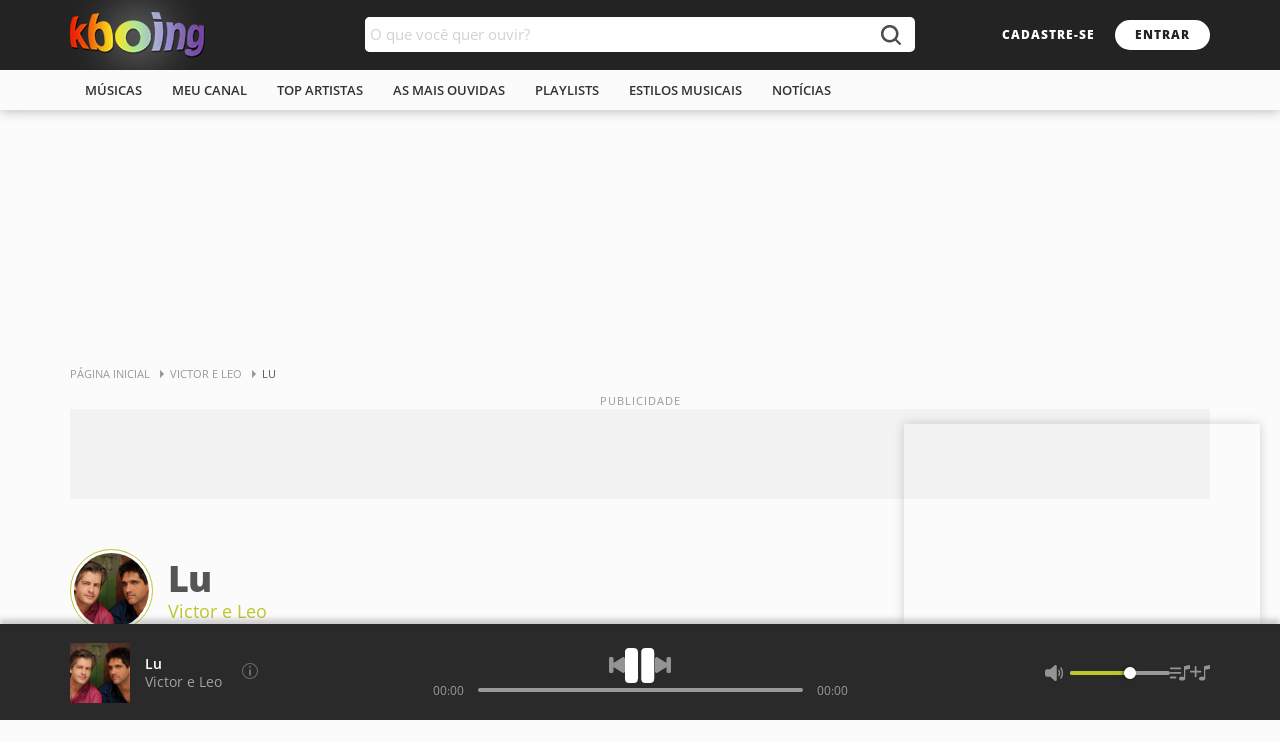

--- FILE ---
content_type: text/html; charset=ISO-8859-1
request_url: https://www.kboing.com.br/victor-e-leo/lu/
body_size: 36092
content:
<!doctype html><html lang="pt-br"><head><title>Música - Lu - Victor e Leo - KBOING Músicas Para Você Ouvir</title><meta name="description" content="Ouça a música Lu do artista Victor e Leo com vídeo e letra no Kboing." /><meta name="keywords" content="Lu, Lu Victor e Leo, Lu música, ouvir músicas, ouvir, letra" /><link rel="canonical" href="https://www..kboing.com.br/victor-e-leo/lu/" /><meta name="viewport" content="width=device-width, initial-scale=1.0" /><meta name="language" content="pt-br" /><meta name="theme-color" content="#FFFFFF"><link rel="preconnect" href="https://static-kbo-site.knbcdn.com.br"><link rel="dns-prefetch" href="https://static-kbo-site.knbcdn.com.br"><link rel="preconnect" href="https://www.googletagmanager.com"><link rel="dns-prefetch" href="https://www.googletagmanager.com"><link rel="dns-prefetch" href="https://tpc.googlesyndication.com"><link rel="dns-prefetch" href="https://securepubads.g.doubleclick.net"><link rel="dns-prefetch" href="https://www.googletagservices.com"><link rel="dns-prefetch" href="https://www.google-analytics.com"><link rel="dns-prefetch" href="https://pagead2.googlesyndication.com"><link rel="preconnect" href="https://gum.criteo.com"><link rel="preload" href="https://fonts.gstatic.com/s/opensans/v17/mem8YaGs126MiZpBA-UFVZ0b.woff2" as="font" type="font/woff2" crossorigin="anonymous"><link rel="preload" href="https://fonts.gstatic.com/s/opensans/v17/mem5YaGs126MiZpBA-UNirkOUuhp.woff2" as="font" type="font/woff2" crossorigin="anonymous"><link rel="preload" href="https://fonts.gstatic.com/s/opensans/v17/mem5YaGs126MiZpBA-UN8rsOUuhp.woff2" as="font" type="font/woff2" crossorigin="anonymous"><link rel="search" type="application/opensearchdescription+xml" title="Kboing" href="https://www.kboing.com.br/opensearch.xml"><link rel="preload" href="https://static-kbo-site.knbcdn.com.br/kbo/js/kbo26.260202.min.js" as="script" fetchpriority="high" crossorigin="anonymous"><style>a,b,body,div,form,h1,h2,html,img,li,ol,span,ul{margin:0;padding:0;border:0;font-size:100%;font:inherit;vertical-align:baseline}html{word-wrap:break-word}ol,ul{list-style:none}a,button,input{outline:0}button{border:0;background-color:#fff0;outline:0}b{font-weight:700}a{text-decoration:none;color:#2f2f2f}@font-face{font-family:'Open Sans';font-style:normal;font-weight:400;font-display:optional;src:local('Open Sans Regular'),local('OpenSans-Regular'),url(https://fonts.gstatic.com/s/opensans/v17/mem8YaGs126MiZpBA-UFVZ0b.woff2) format('woff2');unicode-range:U+0000-00FF,U+0131,U+0152-0153,U+02BB-02BC,U+02C6,U+02DA,U+02DC,U+2000-206F,U+2074,U+20AC,U+2122,U+2191,U+2193,U+2212,U+2215,U+FEFF,U+FFFD}@font-face{font-family:'Open Sans';font-style:normal;font-weight:600;font-display:optional;src:local('Open Sans SemiBold'),local('OpenSans-SemiBold'),url(https://fonts.gstatic.com/s/opensans/v17/mem5YaGs126MiZpBA-UNirkOUuhp.woff2) format('woff2');unicode-range:U+0000-00FF,U+0131,U+0152-0153,U+02BB-02BC,U+02C6,U+02DA,U+02DC,U+2000-206F,U+2074,U+20AC,U+2122,U+2191,U+2193,U+2212,U+2215,U+FEFF,U+FFFD}@font-face{font-family:'Open Sans';font-style:normal;font-weight:800;font-display:optional;src:local('Open Sans ExtraBold'),local('OpenSans-ExtraBold'),url(https://fonts.gstatic.com/s/opensans/v17/mem5YaGs126MiZpBA-UN8rsOUuhp.woff2) format('woff2');unicode-range:U+0000-00FF,U+0131,U+0152-0153,U+02BB-02BC,U+02C6,U+02DA,U+02DC,U+2000-206F,U+2074,U+20AC,U+2122,U+2191,U+2193,U+2212,U+2215,U+FEFF,U+FFFD}button,input{font-family:'Open Sans',arial,sans-serif;padding:0;margin:0;outline:0}body{line-height:1;font-family:'Open Sans',arial,sans-serif;font-size:14px;background-color:#fbfbfb;color:#555}@media (pointer:fine){body{overflow-y:scroll}}.w1{width:1140px;margin:0 auto}.w1:after{content:"";display:block;clear:both}.ad-close:before,.btnControlPl button,.btnPlfooter button,.bx-buscak .icon-search:before,.icon-btnplay:before,.icon-recolhe:before,.lstMalbum li a:after,.plExtra button{background:url(https://static-kbo-site.knbcdn.com.br/kbo/imagens/sprite-kboing-new.svg) no-repeat}.header{box-shadow:0 0 12px rgb(0 0 0 / .3)}.logosearch{height:70px;background-color:#232323}.header h2 a{float:left;display:block;width:135px;height:70px;line-height:70px}.header h2 a img{vertical-align:middle}.header h2{float:left;position:relative}.header h2:before{content:"";position:absolute;top:50%;left:50%;box-shadow:0 0 50px 15px #fff;transform:translate(-50%,-50%)}.breadcrumb{font-size:11px;text-transform:uppercase;margin-bottom:20px}.breadcrumb a{color:#999;display:inline-block;padding:10px 20px 10px 0;position:relative}.breadcrumb a:before{content:"";position:absolute;width:0;height:0;top:12px;right:6px;border-left:4px solid #999;border-top:4px solid #fff0;border-bottom:4px solid #fff0}.buscak{width:550px;position:absolute;top:17px;left:50%;margin-left:-275px}.bx-buscak{width:100%;height:35px;position:relative;z-index:3}.bx-textbuscak{position:absolute;left:0;right:50px;background-color:#fff;height:35px;padding-right:10px;border-radius:5px 0 0 5px}#q{width:100%;padding:0 5px;height:35px;line-height:35px;border:0;outline:0;font-size:15px;border-radius:5px;float:left;color:#555}.bx-buscak .icon-search{position:absolute;right:0;width:50px;height:35px;border:none;background-color:#fff;border-radius:0 5px 5px 0;text-align:center;font-size:22px;color:#fff}.bx-buscak .icon-search:before{content:"";position:absolute;top:8px;left:16px;width:20px;height:20px;background-position:-83px -13px;opacity:.8}.head-link{float:right;height:70px}.head-link .btn1{margin-top:20px}.btn1{display:inline-block;font-size:12px;font-weight:800;line-height:10px;text-transform:uppercase;border-radius:20px;padding:10px 20px;letter-spacing:1px}.bx-btn100{display:inline-block;width:100%;clear:both}.bx-btn100 a{float:left;margin-right:10px}.btn1-transparent{background-color:#fff0;color:#fff}.btn1-transparent1{background-color:#fff0;font-weight:400;border:1px solid #999;color:#999}.btn1-cor{background-color:#fff;color:#232323}.btn1-cor2{background-color:#bcc72c;border:1px solid #bcc72c;color:#fff;font-weight:400}.icon-btnplay{padding-left:34px;position:relative}.icon-btnplay:before{content:"";position:absolute;height:12px;top:50%;margin-top:-6px;left:20px;width:10px;background-position:-22px 0}.menu{height:40px;background-color:#fbfbfb;text-transform:uppercase}.menu ul li{float:left;line-height:40px;position:relative}.menu ul li:first-child:before{background-color:#fff0}.menu a{display:block;color:#323232;padding:0 15px;position:relative;font-weight:600;font-size:13px}.menu a:before{content:"";height:2px;background-color:#bcc72c;width:100%;position:absolute;display:block;left:0;bottom:0;opacity:0}.md-18{margin-right:18px}.mt-0{margin-top:0!important}.mt-25{margin-top:25px}::-webkit-input-placeholder{color:#d2d2d2}:focus::-webkit-input-placeholder{opacity:.5}:-ms-input-placeholder{color:#d2d2d2}:focus:-ms-input-placeholder{opacity:.5}::-moz-placeholder{color:#d2d2d2;opacity:1}:focus::-moz-placeholder{opacity:.5}:-moz-placeholder{color:#d2d2d2;opacity:1}:focus:-moz-placeholder{opacity:.5}input[type=text]{border:1px solid #e2e2e2;font-size:14px;height:35px;margin-bottom:10px;outline:0;padding:0 8px}.lst-musAll{width:100%;float:left}.bxContent,.dFlex{display:-webkit-flex;display:flex;-webkit-flex-wrap:wrap;flex-wrap:wrap;-webkit-flex-direction:row;flex-direction:row;-webkit-justify-content:space-between;justify-content:space-between}.minTag{display:inline-block;font-size:12px;padding:5px;border-radius:3px;background-color:#6d6d6d;color:#fff;margin-bottom:5px}.btnSearch{margin:25px 0}.btnSearch .btn1-cor2:before{content:"";display:inline-block;vertical-align:middle;margin-right:7px;width:0;height:0;border-left:5px solid #fff0;border-right:5px solid #fff0;border-top:6px solid #fff}.w1-4,.w1-5{float:left}.w1-4{width:642px}.w1-5{width:480px}.art-coverMini{display:inline-block;vertical-align:middle}.art-coverMini a{display:block;border:1px solid #bcc72c;padding:3px;border-radius:50%;background-color:#fff}.art-coverMini img{display:block;width:75px;height:75px;border-radius:50%}.songArt{width:calc(100% - 103px);display:inline-block;vertical-align:middle;padding-left:15px}.songArt h1{font-weight:800;font-size:36px;letter-spacing:-1px;margin-bottom:3px}.songArt h2{margin-top:5px}.songArt h2 a{font-size:18px;color:#bcc72c}.lyric{font-size:17px;line-height:1.6em}.detAL{width:calc(100% - 120px);display:inline-block;vertical-align:middle;padding-left:15px}.coverMini{display:inline-block;vertical-align:middle;box-shadow:2px 2px 5px 0 rgb(0 0 0 / .2)}.coverMini img{display:block;width:100px;height:100px}.detAL a .artist,.detAL a .music{display:block;overflow:hidden;white-space:nowrap;text-overflow:ellipsis;line-height:1.2em}.detAL .record{display:block;padding-top:15px;font-size:12px}.detAL .music{font-size:15px}.detAL .artist{font-size:13px;font-weight:400}.lstMalbum{webkit-column-count:2;-moz-column-count:2;-ms-column-count:2;column-count:2;-webkit-column-gap:18px;-moz-column-gap:18px;-ms-column-gap:18px;column-gap:18px}.lstMalbum li{counter-increment:contMus;float:left;width:100%;position:relative;-webkit-column-break-inside:avoid;page-break-inside:avoid;break-inside:avoid}.lstMalbum li a:before{content:counter(contMus,decimal);display:inline-block;vertical-align:top;text-align:center;width:22px;color:#bbb;padding-right:5px}.lstMalbum li a{float:left;width:100%;display:block;padding:5px 0;line-height:1.4em;position:relative;overflow:hidden;white-space:nowrap;text-overflow:ellipsis}.lstMalbum li a:after{content:"";position:absolute;width:10px;height:12px;top:50%;margin-top:-6px;left:7px;display:none}.boxPlayer{position:fixed;left:0;bottom:0;width:100%;height:75px;background-color:#2a2a2a;border-top:1px solid #282828;box-shadow:0 -5px 5px rgb(33 33 33 / 20%);padding:10px 0;z-index:9999}.footerPlayer{display:-webkit-flex;display:flex;-webkit-flex-wrap:wrap;flex-wrap:wrap;-webkit-flex-direction:row;flex-direction:row;-webkit-justify-content:space-between;justify-content:space-between;height:75px;align-items:center}.plExtra,.plMusArt{display:flex;align-items:center;width:30%}.plExtra{justify-content:flex-end;gap:15px}.plControles{width:40%;display:flex;flex-direction:column;align-items:center;gap:15px}.btnControlPl{display:flex;align-items:center;gap:25px}.btnControlPl .iconAnterior,.btnControlPl .iconProximo{display:block;width:16px;height:16px}.btnControlPl .iconAnterior{background-position:-236px -34px}.btnControlPl .iconProximo{background-position:-236px -51px}.btnControlPl .iconPlay{display:block;width:30px;height:35px;background-position:-109px 0}.barPlfotter{width:100%;max-width:415px;height:15px;line-height:15px;position:relative}.progress-time,.progress-time-total{position:absolute;font-size:12px;color:#999}.progress-time{left:0}.progress-time-total{right:0}.progress{position:absolute;height:15px;top:0;left:45px;right:45px}.barra{width:100%;height:4px;background-color:#999;border-radius:4px;position:absolute;top:50%;margin-top:-2px}.slider{position:absolute;height:100%;left:0;top:0;width:20%;background-color:#bcc72c;border-radius:4px}.btn-slider{position:absolute;width:12px;height:12px;top:50%;margin-top:-6px;right:-6px;background-color:#fff;border-radius:50%;box-shadow:-2px 0 3px 0 rgb(0 0 0 / 40%);display:none}.coverPlfooter a{display:block;width:60px;height:60px}.coverPlfooter a img{width:100%;height:auto}.plMA{margin:0 15px;overflow:hidden}.plMA span{display:block;padding:2px 0;white-space:nowrap;overflow:hidden;text-overflow:ellipsis}.btnPlfooter{min-width:42px}.btnPlfooter button{display:block;width:13px;height:12px;margin-left:5px;float:left}.btnPlfooter .iconInfo{background-position:-168px -96px;width:16px;height:16px;top:-2px}.plMfooter a{font-weight:600;color:#fff}.plAfooter a{color:#a2a2a2}.plExtra .iconListPlayer,.plExtra .iconListSave,.plExtra .iconMicrofone{display:block;width:16px;height:16px}.plExtra .iconMicrofone{background-position:-92px -79px}.plExtra .iconListPlayer{width:20px;background-position:-92px -96px}.plExtra .iconListSave{width:20px;background-position:-132px -96px}.btnControlPl .iconAnterior,.btnControlPl .iconProximo,.plExtra button{opacity:.5}.volPLfooter{width:125px;position:relative}.volPLfooter .iconVol{width:21px;height:16px;float:left}.iconVol.volAlto{background-position:-48px -96px}.progressVol{position:absolute;height:16px;top:0;left:25px;right:0}.barraVol{width:100%;height:4px;background-color:#999;border-radius:4px;position:absolute;top:50%;margin-top:-2px}.sliderVol{position:absolute;height:100%;left:0;top:0;width:60%;background-color:#bcc72c;border-radius:4px}.btn-sliderVol{position:absolute;width:12px;height:12px;top:50%;margin-top:-6px;right:-6px;background-color:#fff;border-radius:50%;box-shadow:-2px 0 3px 0 rgb(0 0 0 / 40%)}.videoPlayer{width:356px;position:fixed;right:20px;bottom:96px;box-shadow:0 0 10px 0 rgb(33 33 33 / 20%);z-index:10}.videoEmbed{width:100%;height:200px;position:relative;z-index:2}.videoPlaylist{background-color:#fff;max-height:0;overflow:hidden}.vmusicasList{padding:5px;max-height:123px;overflow:auto}.vmusicasList::-webkit-scrollbar{width:10px}.vmusicasList::-webkit-scrollbar-thumb{border-radius:10px;background:#939393}.vmusicasList::-webkit-scrollbar-track{border-radius:10px;background:#c9c9c9;background:rgb(201 201 201 / .5)}.pubSticky{position:-webkit-sticky;position:sticky;top:20px;margin-top:50px;float:right;width:100%;background-color:#f2f2f2}.boxAd{background-color:#f2f2f2;margin:50px auto}.pubContent{min-width:300px;min-height:250px;position:relative;text-align:center}.ad_pub:before,.pubContent:before{content:"PUBLICIDADE";position:absolute;font-size:11px;color:#999;left:0;right:0;bottom:100%;letter-spacing:1px;line-height:16px}.ad_pub{min-height:90px;min-width:300px;position:relative;text-align:center}[aria-label]{position:relative}[aria-label]:after{content:attr(aria-label);display:none;position:absolute;bottom:calc(100% + 10px);left:50%;transform:translateX(-50%);z-index:5000;padding:8px 10px;line-height:15px;white-space:nowrap;text-decoration:none;text-indent:0;overflow:visible;font-size:13px;color:#fff;background-color:#484848;border-radius:5px;box-shadow:1px 2px 6px rgb(0 0 0 / .3)}.icon-recolhe[aria-label]:after{left:auto;right:-5px;bottom:calc(100% + 5px);transform:translateX(0)}.minPl{position:absolute;top:0;background:#2a2a2a;width:100%;height:0;overflow:hidden;opacity:0;border-radius:5px 5px 0 0}.icon-recolhe{position:absolute;right:5px;top:0;width:25px;height:25px}.icon-recolhe:before{content:"";position:absolute;top:10px;left:6px;width:12px;height:7px;background-position:-154px -96px;transform:rotate(180deg)}.adMobileBottom{display:none}@media (max-width:767px){.w1,.w1-4,.w1-5{width:100%;box-sizing:border-box}.w1-5{margin-top:50px}.lyric.md-18,.w1-4.md-18{margin:0}.header h2{margin-left:10px}.header h2 a img{width:110px;height:auto}.header h2 a{width:110px}.menu ul{white-space:nowrap;overflow-x:scroll;overflow-y:hidden}.menu ul li{float:none;display:inline-block}.buscak{width:50px;left:auto;right:0;margin:0}.bx-textbuscak{display:none}.head-link{margin-right:55px}.head-link .btn1{background:#fff0;color:#fff;padding:10px 0}.bx-buscak .icon-search{background:#fff0}.bx-buscak .icon-search:before{background-position:-185px -79px;opacity:1}.head-link .btn1-transparent{display:none}.lstMalbum{webkit-column-count:1;-moz-column-count:1;-ms-column-count:1;column-count:1;border-bottom:1px solid #eee}.bx-btn100 .icon-btnplay{padding:15px 30px 15px 48px;font-size:14px;margin:0}.bx-btn100 .icon-btnplay:before{left:30px}.headTitle,.lyric{padding:0 10px 10px}.headTitle{box-shadow:0 10px 10px -10px rgb(150 150 150 / .2)}.art-coverMini img{width:50px;height:50px}.songArt h1{font-size:19px}.songArt h2 a{font-size:17px}.lstMalbum li{border-top:1px solid #eee}.lstMalbum li a{padding:15px 10px;box-sizing:border-box}.lstMalbum li a:after{left:17px}.coverMini{margin-left:10px;float:left}.coverMini img{width:60px;height:60px}.detAL{width:calc(100% - 85px)}.btnSearch{white-space:nowrap;overflow-x:scroll;overflow-y:hidden}.btnSearch a{float:none!important}.boxPlayer,.footerPlayer{height:55px}.barPlfotter{position:absolute;top:0;left:0;max-width:100%}.progress{top:-1px;left:0;right:0;height:4px}.plMA{margin-right:0}.plMA span{font-size:13px;padding:4px 0}.coverPlfooter a{width:40px;height:40px}.barra,.slider{border-radius:0}.btn-slider,.btnControlPl .iconAnterior,.plExtra .iconListSave,.plExtra .iconMicrofone,.plExtra .volPLfooter,.progress-time,.progress-time-total{display:none}.btnControlPl .iconAnterior,.btnControlPl .iconProximo,.plExtra button{opacity:1}.plExtra .iconListPlayer{width:35px;height:35px;background-image:none}.plExtra .iconListPlayer:before{content:"";position:absolute;width:12px;height:7px;top:14px;left:12px;background:url(https://static-kbo-site.knbcdn.com.br/kbo/imagens/sprite-kboing-new.svg) -154px -96px no-repeat;transform:none}.plMusArt{width:100%;padding-right:145px;box-sizing:border-box;padding-left:10px}.btnControlPl{position:absolute;right:60px;top:20px}.plControles,.plExtra{width:auto}.plExtra{position:absolute;right:10px}[aria-label]:after{content:none}.videoEmbed{position:relative;padding-bottom:56.25%;height:0;background-color:#000}.videoPlayer{top:100%;position:absolute;width:100%;right:auto;bottom:auto;display:flex;flex-direction:column}.videoPlayer .videoPlaylist,.vmusicasList{max-height:none}.videoPlayer .videoPlaylist{order:-1}.boxAd{margin:50px auto!important}.ad_pub{min-height:150px;min-width:inherit}.pubContent{min-width:inherit}.pubSticky{position:relative;top:inherit}.breadcrumb,.btnPlfooter,.detAL .record,.minPl{display:none}.adMobileBottom{position:fixed;bottom:0;width:100%;min-height:50px;padding:10px 0;background-color:#fff;text-align:center;z-index:9999;box-shadow:0 -5px 30px rgb(33 33 33 / 20%);display:block}.ad-close{position:absolute;top:-25px;right:0;border-radius:5px 5px 0 0;width:25px;height:25px;background:#fff}.ad-close:before{content:"";position:absolute;width:13px;height:13px;top:6px;left:6px;background-position:-222px -28px}}.header h2{font-size:0}.header{margin-bottom:248px;}</style><link rel="preload" href="https://static-kbo-site.knbcdn.com.br/kbo/css/kboing_mobilenovo_6c.css" as="style" onload="this.onload=null;this.rel='stylesheet'"><noscript><link rel="stylesheet" href="https://static-kbo-site.knbcdn.com.br/kbo/css/kboing_mobilenovo_6b.css"></noscript><script>
window.dataLayer = window.dataLayer || [];function gtag(){dataLayer.push(arguments);}gtag('consent', 'default', {ad_storage: 'granted',analytics_storage: 'granted',ad_user_data: 'granted',ad_personalization: 'granted'});
</script><script>
var googletag = googletag || {};googletag.cmd = googletag.cmd || [];
</script> </head><body id="geral"><div><div class="header"><div class="logosearch"><div class="w1"><h2><a href="/"><img src="https://static-kbo-site.knbcdn.com.br/kbo/imagens/logo-color.png" width="135" height="46" alt="Kboing - ">Ouvir músicas</a></h2><div class="buscak"><form class="bx-buscak" id="formulario" name="formulario" onSubmit="buSeSubHome(); return false;"><div class="bx-textbuscak"><!-- <input type="text" name="q" id="q" placeholder="O que você quer ouvir?" onkeyup="SuggestKbo(this,event);" autocomplete="off" class="no-ajax" /> --><input type="text" name="q" id="q" placeholder="O que você quer ouvir?" autocomplete="off" class="no-ajax" /></div><a href="#" onclick="buSeSubHome(this);" class="icon-search no-ajax" title="buscar"></a></form></div><div class="head-link"><a href="#" onclick="isMyCadastro();return false;" class="btn1 btn1-transparent" id="bnt-cadastro">cadastre-se</a><a href="#" onclick="isMyLogin();return false;" class="btn1 btn1-cor no-ajax" id="bnt-entrar">entrar</a></div></div></div><div class="menu"><div class="w1"><ul><li><a href="/musicas/">m&uacute;sicas</a></li><li><a href="/meu-canal/">meu canal</a></li><li><a href="/musicas/top-artistas/">top artistas</a></li><li><a href="/musicas/top-musicas/">As mais ouvidas</a></li><li><a href="/playlists/">playlists</a></li><li><a href="/estilos/">estilos musicais</a></li><li><a href="/noticias/">notícias</a></li></ul></div></div></div><div id="pushStateView"><div class="breadcrumb w1"><span itemprop="itemListElement" itemscope="" itemtype="http://schema.org/ListItem"><a itemprop="item" href="https://www.kboing.com.br/"><span itemprop="name">Página Inicial</span></a><meta itemprop="position" content="1"></span><span itemprop="itemListElement" itemscope="" itemtype="http://schema.org/ListItem"><a itemprop="item" href="https://www.kboing.com.br/victor-e-leo/"><span itemprop="name">Victor e Leo</span></a><meta itemprop="position" content="2"></span><span itemprop="itemListElement" itemscope="" itemtype="http://schema.org/ListItem"><span itemprop="name">Lu</span><meta itemprop="item" content="https://www..kboing.com.br/victor-e-leo/lu/"><meta itemprop="position" content="3"></span></div><div class="w1 boxAd mt-0"><div class="ad_pub"><div class="with-refresh" style="/*height:90px;width: 1140px;*/margin:0 auto;background-color: #f2f2f2;" id="pub_5" data-ads="5" data-intersectionratio="0.40" data-slotempty="true"><div style="/*height:90px;width: 1140px;*/margin:0 auto;" id="div-gpt-ad-1449665119092-1" class="ad" data-ad="5"></div></div></div></div><div class="w1 bxContent"><div class="w1"><div class="headTitle"><div class="art-coverMini"><a href="/victor-e-leo/"><img fetchpriority="high" src="https://static-kbo-site.knbcdn.com.br/kbo/static-foto/victor-e-leo.jpg" width="150" height="150" alt="músicas"></a></div><div class="songArt"><h1>Lu</h1><h2><a href="/victor-e-leo/">Victor e Leo</a></h2></div><!-- <ul class="barLyric"><li><a href="#" class="btn2 icon-translate">tradução</a></li><li><a href="#" class="btn2 icon-printer">imprimir</a></li><li><a href="#" class="btn2 icon-edit">corrigir</a></li></ul> --></div></div><div class="w1 mt-25 dFlex"><div class="bx-btn100"><a href="/victor-e-leo/lu/" class="btn1 btn1-cor2 icon-btnplay mpl" data-id="1097930">ouvir</a></div><div class="lyric w1-4 md-18"><span id="lyricpage">Esse som lembra coisas <br> Das quais procurei fugir <br> Foi tão bom, que eu queria <br> Que o tempo voltasse aqui <br> Naquela agenda simples que eu te dei <br> Havia um poema <br> Nem sempre as coisas que a gente vê <br> São mais reais que o que nos faz crescer <br> Lu, diz onde <br> Você se escondeu de mim <br> Oh Lu <br> Responde <br> Não é bom que as coisas fiquem assim</span><br><br><span style="font-size:12px;"><b>compositores</b>: VITOR CHAVES ZAPALA PIMENTEL</span></div><!-- <script>if(EstouLogadoKbo == true) {document.getElementById('lyricpage').style.display='';}</script> --><div class="w1-5"><div><div class="coverMini"><img src="https://static-kbo-site.knbcdn.com.br/discografia/albuns/9/7/f/4/5cf9a2e924868.jpg" width="165" height="165" alt=""></div><div class="detAL"><span class="minTag">álbum</span><a href="/victor-e-leo/albuns/1880/"><b class="music">Amor de Alma</b><b class="artist">Victor e Leo</b></a><span class="record">2011 - Sony BMG Music Entertainment</span></div><ol class="lstMalbum mt-25"><li><a href="/victor-e-leo/boteco-de-esquina/" title="ouvir Boteco de Esquina" data-id="1097927" class="mpl">Boteco de Esquina</a></li><li><a href="/victor-e-leo/amor-de-alma/" title="ouvir Amor de Alma" data-id="1093710" class="mpl">Amor de Alma</a></li><li><a href="/victor-e-leo/venha-ver-o-mar/" title="ouvir Venha Ver o Mar" data-id="1097937" class="mpl">Venha Ver o Mar</a></li><li><a href="/victor-e-leo/mal-resolvido/" title="ouvir Mal Resolvido" data-id="1097932" class="mpl">Mal Resolvido</a></li><li><a href="/victor-e-leo/lu/" title="ouvir Lu" data-id="1097930" class="mpl">Lu</a></li><li><a href="/victor-e-leo/lagrimas/" title="ouvir L&aacute;grimas" data-id="1097931" class="mpl">Lágrimas</a></li><li><a href="/victor-e-leo/sexy-yemanja/" title="ouvir Sexy Yemanj&aacute;" data-id="1097935" class="mpl">Sexy Yemanjá</a></li><li><a href="/victor-e-leo/sonhos-e-ilusoes-em-mim/" title="ouvir Sonhos e Ilus&otilde;es em Mim" data-id="1290460" class="mpl">Sonhos e Ilusões em Mim</a></li><li><a href="/victor-e-leo/longe/" title="ouvir Longe" data-id="1097929" class="mpl">Longe</a></li><li><a href="/victor-e-leo/se-nao-for-amor/" title="ouvir Se N&atilde;o For Amor" data-id="1097934" class="mpl">Se Não For Amor</a></li><li><a href="/victor-e-leo/amor-de-alma-remix/" title="ouvir Amor de Alma (Remix)" data-id="1102786" class="mpl">Amor de Alma (Remix)</a></li><li><a href="/victor-e-leo/lagrimas-remix/" title="ouvir L&aacute;grimas (Remix)" data-id="6030061" class="mpl">Lágrimas (Remix)</a></li></ol></div><div class="pubSticky"><div class="pubContent"><div class="with-refresh" id="pub_2" data-ads="2" data-intersectionratio="0.40" data-slotempty="true" style="height:250px;width:300px;background-color: #f2f2f2;"><div id="div-gpt-ad-1429186914303-0" class="ad" data-ad="2"></div></div></div></div></div></div><div class="w1 mt-50 bx-pr"><div class="heading"><h3>As mais ouvidas de Victor e Leo</h3></div><ol class="lst-Oneline top10Col2 lst-musCont"><li><a href="/victor-e-leo/deus-e-eu-no-sertao/" data-id="1003337" class="mpl"><b>ouvir</b> Deus E Eu No Sertão</a><div class="optionMore"></div></li><li><a href="/victor-e-leo/amigo-apaixonado-ao-vivo/" data-id="42546" class="mpl"><b>ouvir</b> Amigo Apaixonado (Ao Vivo)</a><div class="optionMore"></div></li><li><a href="/victor-e-leo/boa-sorte-pra-voce/" data-id="1058239" class="mpl"><b>ouvir</b> Boa Sorte Pra Você</a><div class="optionMore"></div></li><li><a href="/victor-e-leo/amor-de-alma/" data-id="1093710" class="mpl"><b>ouvir</b> Amor de Alma</a><div class="optionMore"></div></li><li><a href="/victor-e-leo/tem-que-ser-voce/" data-id="47482" class="mpl"><b>ouvir</b> Tem Que Ser Você</a><div class="optionMore"></div></li><li><a href="/victor-e-leo/borboletas/" data-id="1000638" class="mpl"><b>ouvir</b> Borboletas</a><div class="optionMore"></div></li><li><a href="/victor-e-leo/60-dias-apaixonado-fazenda-sao-francisco/" data-id="83327" class="mpl"><b>ouvir</b> 60 Dias Apaixonado - Fazenda São Francisco</a><div class="optionMore"></div></li><li><a href="/victor-e-leo/agua-de-oceano/" data-id="1061465" class="mpl"><b>ouvir</b> Água de Oceano</a><div class="optionMore"></div></li><li><a href="/victor-e-leo/nada-normal/" data-id="1013781" class="mpl"><b>ouvir</b> Nada Normal</a><div class="optionMore"></div></li><li><a href="/victor-e-leo/fotos/" data-id="44775" class="mpl"><b>ouvir</b> Fotos</a><div class="optionMore"></div></li></ol><a href="/victor-e-leo/" class="link-maistop seta-animada">ver todas as músicas</a></div></div><div id="conteudo" data-pagetype=""></div></div><div class="w1" id="searchBox" style="display:none;"><div class="ad_pub"><div class="with-refresh" style="margin:30px auto;background-color: #f2f2f2;" id="pub_9" data-ads="9" data-intersectionratio="0.40" data-slotempty="true"><div style="margin:0 auto;" id="div-gpt-ad-1394555588757-0" class="ad" data-ad="9"></div></div></div><div class="bx-btn100 btnSearch"><a href="#" class="btn1 btn1-cor2 no-ajax" onclick="filtrar('todos');" data-type="todos">todos os resultados</a><!--botão ativo com a classe "btn1-cor2"--><a href="#" class="btn1 btn1-transparent1 no-ajax" onclick="filtrar('band');" data-type="band">artistas</a><a href="#" class="btn1 btn1-transparent1 no-ajax" onclick="filtrar('song');" data-type="song">m&uacute;sicas</a><a href="#" class="btn1 btn1-transparent1 no-ajax" onclick="filtrar('article');" data-type="article">notícias</a><a href="#" class="btn1 btn1-transparent1 no-ajax" onclick="filtrar('playlist');" data-type="playlist">playlists</a><!-- <a href="#" class="btn1 btn1-transparent1">busca antiga</a> --></div><gcse:searchresults-only gname="storesearch" autoSearchOnLoad="false" enableAutoComplete="true" linkTarget="_self"><span style="font-size:13px;font-family:Arial,Helvetica,sans-serif;font-weight:bold;"><BR /><BR /><BR />Carregando resultados...aguarde</span></gcse:searchresults-only></div><div class="footer"><div class="az"><div class="w1"><strong class="ttlfooter">todos os artistas</strong><ul><li><a href="/musicas/letra-A.htm">A</a></li><li><a href="/musicas/letra-B.htm">b</a></li><li><a href="/musicas/letra-C.htm">c</a></li><li><a href="/musicas/letra-D.htm">d</a></li><li><a href="/musicas/letra-E.htm">e</a></li><li><a href="/musicas/letra-F.htm">f</a></li><li><a href="/musicas/letra-G.htm">g</a></li><li><a href="/musicas/letra-H.htm">h</a></li><li><a href="/musicas/letra-I.htm">i</a></li><li><a href="/musicas/letra-J.htm">j</a></li><li><a href="/musicas/letra-K.htm">k</a></li><li><a href="/musicas/letra-L.htm">l</a></li><li><a href="/musicas/letra-M.htm">m</a></li><li><a href="/musicas/letra-N.htm">n</a></li><li><a href="/musicas/letra-O.htm">o</a></li><li><a href="/musicas/letra-P.htm">p</a></li><li><a href="/musicas/letra-Q.htm">q</a></li><li><a href="/musicas/letra-R.htm">r</a></li><li><a href="/musicas/letra-S.htm">s</a></li><li><a href="/musicas/letra-T.htm">t</a></li><li><a href="/musicas/letra-U.htm">u</a></li><li><a href="/musicas/letra-V.htm">v</a></li><li><a href="/musicas/letra-W.htm">w</a></li><li><a href="/musicas/letra-X.htm">x</a></li><li><a href="/musicas/letra-Y.htm">y</a></li><li><a href="/musicas/letra-Z.htm">z</a></li><li><a href="/musicas/letra-1.htm">0/9</a></li></ul></div></div><div class="linkfooter"><div class="w1"><div><strong class="ttlfooter">Músicas</strong><ul><li><a href="/musicas/top-musicas/">Top Músicas</a></li><li><a href="/musicas/top-artistas/">Top Artistas</a></li><li><a href="/musicas/">Novidades</a></li><li><a href="/playlists/">Playlists</a></li></ul></div><div><strong class="ttlfooter">Você no Kboing</strong><ul><li><a href="#">cadastre-se</a></li><li><a href="/meu-canal/">meu canal</a></li></ul></div><div><strong class="ttlfooter">Sobre o site</strong><ul><li><a href="/ajuda/">perguntas frequentes</a></li><li><a href="/ajuda/aviso-legal.html">termos de uso / política de privacidade</a></li></ul></div><div><strong class="ttlfooter">Mais Música Em</strong><ul><li><a href="https://www.kboingfm.com.br/" target="_blank" rel="noopener noreferrer">Kboing FM</a></li><li><a href="https://www.emaisfm.com.br/" target="_blank" rel="noopener noreferrer">É+ FM</a></li><li><a href="https://www.kboingfm.com.br/radios/" target="_blank" rel="noopener noreferrer">Rádios Ao Vivo</a></li><li><a href="https://radios.kboing.com.br/" target="_blank" rel="noopener noreferrer">Rádios OnLine</a></li></ul></div><!-- <div class="footer-app"><a href="https://play.google.com/store/apps/details?id=br.com.kboing.playlists&hl=pt_BR&gl=US" target="_blank"><span>aplicativo no</span></a></div> --><div class="footer-social"><strong class="ttlfooter">Siga o Kboing nas redes</strong><ul><li><a href="https://www.facebook.com/Kboing/" target="_blank" class="footer-f">facebook</a></li><li><a href="https://www.instagram.com/kboing/" target="_blank" class="footer-t">instagram</a></li><li><a href="https://twitter.com/kboing" target="_blank" class="footer-i">twitter</a></li></ul></div></div></div><ul class="w1"><li>Ouvir música é no <b>Kboing</b> ® 2024, Seu site com milhões de músicas para você ouvir</li></ul></div></div><div class="bPlayer"><div class="adMobileBottom" style="min-height:0px;padding:0px"><div class="with-refresh" id="pub_8" data-ads="8" data-intersectionratio="0.40" data-slotempty="true"><div id="div-gpt-ad-1631727459049-0" class="ad" data-ad="8"></div></div><button class="ad-close"></button></div><div class="boxPlayer"><div class="w1 footerPlayer"><div class="plMusArt"><div class="coverPlfooter"><a href="#"><img src="" alt=""></a></div><div class="plMA"><!-- <span class="plPfooter"><a href="#">---</a></span> --><span class="plMfooter"><a href="#">---</a></span><span class="plAfooter"><a href="#">---</a></span></div><div class="btnPlfooter"><!-- <button type="button" class="iconAddplay" aria-label="Adicionar em Playlist"></button><button type="button" class="iconHeart" aria-label="Salvar no Meu Canal"></button> --><button type="button" class="iconInfo" aria-label="Compositores" id="composerinfo"></button></div></div><div class="plControles"><div class="btnControlPl"><button class="iconAnterior no-ajax" id="backButton" aria-label="Voltar"></button><button class="iconPlay no-ajax" id="playButton" aria-label="Play"></button><button class="iconProximo no-ajax" id="nextButton" aria-label="Próxima"></button></div><div class="barPlfotter"><span class="progress-time">01:25</span><div class="progress"><div class="barra" id="barra"><div class="slider"><div class="btn-slider"></div></div><a href="#" rel="nofollow" style="left: 0%;"></a></div></div><span class="progress-time-total">04:12</span></div></div><div class="plExtra"><button class="iconMicrofone" style="display:none" onclick="verLetra();return false;" id="icoMic" aria-label="Letra da M&uacute;sica"></button><!-- <button class="iconAleatorio" aria-label="Ativar Aleatório"></button><button class="iconRepetir" aria-label="Repetir"></button> --><div class="volPLfooter"><button class="iconVol volAlto"></button><!--50% trocar volAlto por volMedio --- 0% ou quando clicar no botão trocar por volMudo--><div class="progressVol"><div class="barraVol" id="vol_slider_v"><div class="sliderVol"><div class="btn-sliderVol"></div></div><a href="#" rel="nofollow" style="left: 70%;"></a></div></div></div><button class="iconListPlayer no-ajax" id="iconListPlayerBtn" aria-label="M&uacute;sicas na Fila"></button><button class="iconListSave" aria-label="Salvar M&uacute;sicas na Playlist" onclick="isSalvaPlaylist();return false;"></button><!--quando clicar adicionar a classe "ativo" e adicionar "playlistOn" no player (onde tem a classe videoPlayer)--></div></div></div><div class="videoPlayer" style="display:none"><!--quando o botão "iconListPlayer" for clicado, recebe a classe "playlistOn"--><div class="minPl"><button class="icon-recolhe" id="iconListPlayerBtnB" aria-label="Mostrar / Esconder Playlist"></button></div><div><div class="videoEmbed" id="ytembed"></div></div><div class="videoPlaylist"><div class="vmusicasList" id="listaplaylistbar"><ul class="lst-musAll twoLines" id="listaplaylist"></ul></div></div></div></div><!--quando clicar em "optionMore" li recebe a classe "moreOn"--><!--<div class="modal-more" id="optionMusic"><ul class="more-msc"><li><button><span class="icoaddPlay">Ouvir em seguida</span></button></li><li><button><span class="icoaddPlst">Adicionar no player</span></button></li><li><button><span class="icoaddPlst">Salvar na playlist</span></button></li><li><span class="btnfalse">Compartilhar</span><ul class="more-share"><li><a href="#" class="shareface zoom-oi"></a></li><li><a href="#" class="sharetwitter zoom-oi"></a></li><li><a href="#" class="sharewhats zoom-oi"></a></li><li><a href="#" class="sharecopy zoom-oi"></a></li></ul></li></ul></div>--> <script language="javascript">
var temPlayer = true;
var istopnow = true;var country="br";var maxPlaylist = false;var userPlaylist = '';var idPlaylist; var idUserPlaylist = '';
var total=1;
var arrayMusicas = new Array(1);
arrayMusicas[0] = new Array(1097930,"y::ZFSufwPw3kE","Victor e Leo","Lu","https://static-kbo-site.knbcdn.com.br/kbo/static-foto/victor-e-leo.jpg","victor-e-leo","s","v","m0",0,1,'lu');
</script> <script defer src="https://static-kbo-site.knbcdn.com.br/kbo/js/kbo26.260202.min.js" fetchpriority="high"></script> <script async src="https://static-kbo-site.knbcdn.com.br/kbo/js/lazysizes.js"></script> <script async='async' src='https://www.googletagservices.com/tag/js/gpt.js'></script> <script>(function(i,s,o,g,r,a,m){i['GoogleAnalyticsObject']=r;i[r]=i[r]||function(){
(i[r].q=i[r].q||[]).push(arguments)},i[r].l=1*new Date();a=s.createElement(o),
m=s.getElementsByTagName(o)[0];a.async=1;a.src=g;m.parentNode.insertBefore(a,m)
})(window,document,'script','https://www.google-analytics.com/analytics.js','ga');
ga('create', 'UA-347067-1', 'auto');
ga('send', 'pageview');</script> <script async src="https://www.googletagmanager.com/gtag/js?id=G-P1Z5PENVYK"></script> <script>
 window.dataLayer = window.dataLayer || [];
 function gtag(){dataLayer.push(arguments);}
 gtag('js', new Date());
 gtag('config', 'G-P1Z5PENVYK');
</script> </body></html>

--- FILE ---
content_type: text/html; charset=utf-8
request_url: https://www.google.com/recaptcha/api2/aframe
body_size: 266
content:
<!DOCTYPE HTML><html><head><meta http-equiv="content-type" content="text/html; charset=UTF-8"></head><body><script nonce="8dK3eTZCHDucr8-ENoq8zg">/** Anti-fraud and anti-abuse applications only. See google.com/recaptcha */ try{var clients={'sodar':'https://pagead2.googlesyndication.com/pagead/sodar?'};window.addEventListener("message",function(a){try{if(a.source===window.parent){var b=JSON.parse(a.data);var c=clients[b['id']];if(c){var d=document.createElement('img');d.src=c+b['params']+'&rc='+(localStorage.getItem("rc::a")?sessionStorage.getItem("rc::b"):"");window.document.body.appendChild(d);sessionStorage.setItem("rc::e",parseInt(sessionStorage.getItem("rc::e")||0)+1);localStorage.setItem("rc::h",'1770074154028');}}}catch(b){}});window.parent.postMessage("_grecaptcha_ready", "*");}catch(b){}</script></body></html>

--- FILE ---
content_type: text/css
request_url: https://static-kbo-site.knbcdn.com.br/kbo/css/kboing_mobilenovo_6c.css
body_size: 17448
content:
html,body,div,span,applet,object,iframe,h1,h2,h3,h4,h5,h6,p,blockquote,pre,a,abbr,acronym,address,big,cite,code,del,dfn,em,img,ins,kbd,q,s,samp,small,strike,strong,sub,sup,tt,var,b,u,i,center,dl,dt,dd,ol,ul,li,fieldset,form,label,legend,table,caption,tbody,tfoot,thead,tr,th,td,article,aside,canvas,details,embed,figure,figcaption,footer,header,hgroup,menu,nav,output,ruby,section,summary,time,mark,audio,video{margin:0;padding:0;border:0;font-size:100%;font:inherit;vertical-align:baseline}html{word-wrap:break-word}article,aside,details,figcaption,figure,footer,header,hgroup,menu,nav,section{display:block}ol,ul{list-style:none}blockquote,q{quotes:none}blockquote:before,blockquote:after,q:before,q:after{content:'';content:none}table{border-collapse:collapse;border-spacing:0}a,button,input,textarea{outline:0}button{border:0;cursor:pointer;background-color:#fff0;padding:0}b,strong{font-weight:700}a{text-decoration:none;color:#6d6d6d}i{font-style:italic}a:hover{color:#9fab01}@font-face{font-family:'Open Sans';font-style:normal;font-weight:400;font-display:optional;src:local('Open Sans Regular'),local('OpenSans-Regular'),url(https://fonts.gstatic.com/s/opensans/v17/mem8YaGs126MiZpBA-UFVZ0b.woff2) format('woff2');unicode-range:U+0000-00FF,U+0131,U+0152-0153,U+02BB-02BC,U+02C6,U+02DA,U+02DC,U+2000-206F,U+2074,U+20AC,U+2122,U+2191,U+2193,U+2212,U+2215,U+FEFF,U+FFFD}@font-face{font-family:'Open Sans';font-style:normal;font-weight:600;font-display:optional;src:local('Open Sans SemiBold'),local('OpenSans-SemiBold'),url(https://fonts.gstatic.com/s/opensans/v17/mem5YaGs126MiZpBA-UNirkOUuhp.woff2) format('woff2');unicode-range:U+0000-00FF,U+0131,U+0152-0153,U+02BB-02BC,U+02C6,U+02DA,U+02DC,U+2000-206F,U+2074,U+20AC,U+2122,U+2191,U+2193,U+2212,U+2215,U+FEFF,U+FFFD}@font-face{font-family:'Open Sans';font-style:normal;font-weight:800;font-display:optional;src:local('Open Sans ExtraBold'),local('OpenSans-ExtraBold'),url(https://fonts.gstatic.com/s/opensans/v17/mem5YaGs126MiZpBA-UN8rsOUuhp.woff2) format('woff2');unicode-range:U+0000-00FF,U+0131,U+0152-0153,U+02BB-02BC,U+02C6,U+02DA,U+02DC,U+2000-206F,U+2074,U+20AC,U+2122,U+2191,U+2193,U+2212,U+2215,U+FEFF,U+FFFD}input,button{font-family:'Open Sans',arial,sans-serif;padding:0;margin:0;outline:none}body{line-height:1;font-family:'Open Sans',arial,sans-serif;font-size:14px;background-color:#fbfbfb;color:#555}@media (pointer:fine){body{overflow-y:scroll}}body.noscroll{overflow-y:hidden}.w1{width:1140px;margin:0 auto}.w1:after{content:"";display:block;clear:both}.bx-pr{position:relative}.color1{color:#bcc72c}.link-mais:before,.link-maistop:before,.social-share:before,.play-cover li em:after,.info-album ul li a:hover:before,.bx1-cnt .a-m:after,.footer-app a:before,.footer-social a:before,#share-cnt li a:before,.login-face span:before,.bigplay:after,.lst-tm li .linktops b:before,.icon-radom:before,.icon-share:before,.icon-more:before,.check input:checked,.optionMore:before,.icon-play:before,.icon-plus:before,.more-share li a:before,.more-msc button span:before,.more-msc .btnfalse:before,.twoLines .bx-titleSong b:before,.icon-btnplay:before,.faceCad:before,.googCad:before,.lst-Plst>li>a:before,.btnHeart:before,.icon-edit:before,.btnClose:before,.userLst li a:before,.nPlaylist:before,.icon-translate:before,.icon-printer:before,.bxSongImg em:after,.btnPlfooter button,.btnControlPl button,.plExtra button,.optionClose:before,.lst-m1 li a:after,.lstMalbum li a:after,.iconStar,.cPosNeg .cYes,.cPosNeg .cNo,.compart-not a:before,.boxPls ul li button:before,.icon-recolhe:before,.bx-buscak .icon-search:before,.ad-close:before{background:url(https://static-kbo-site.knbcdn.com.br/kbo/imagens/sprite-kboing-new.svg) no-repeat}.header{box-shadow:0 0 12px rgb(0 0 0 / .3)}.logosearch{height:70px;background-color:#232323}.header h1 a,.header h2 a{float:left;display:block;width:135px;height:70px;line-height:70px}.header h1 a img,.header h2 a img{vertical-align:middle}.header h1,.header h2{float:left;position:relative}.header h1:before,.header h2:before{content:"";position:absolute;top:50%;left:50%;box-shadow:0 0 50px 15px #fff;transform:translate(-50%,-50%)}.breadcrumb{font-size:11px;text-transform:uppercase;margin-bottom:20px}.breadcrumb a{color:#999;display:inline-block;padding:10px 20px 10px 0;position:relative}.breadcrumb a:hover{color:#9fab01}.breadcrumb a:before{content:"";position:absolute;width:0;height:0;top:12px;right:6px;border-left:4px solid #999;border-top:4px solid #fff0;border-bottom:4px solid #fff0}.buscak{width:550px;position:absolute;top:17px;left:50%;margin-left:-275px}.bx-buscak{width:100%;height:35px;position:relative;z-index:3}.bx-textbuscak{position:absolute;left:0;right:50px;background-color:#fff;height:35px;padding-right:10px;border-radius:5px 0 0 5px}#q{width:100%;padding:0 5px;height:35px;line-height:35px;border:0;outline:0;font-size:15px;border-radius:5px;float:left;color:#555}.bx-buscak .icon-search{position:absolute;right:0;width:50px;height:35px;border:none;cursor:pointer;background-color:#fff;border-radius:0 5px 5px 0;text-align:center;font-size:22px;color:#fff}.bx-buscak .icon-search:before{content:"";position:absolute;top:8px;left:16px;width:20px;height:20px;background-position:-83px -13px;opacity:.8}.bx-buscak .icon-search:hover:before{opacity:1}.head-link{float:right;height:70px}.head-link .btn1{margin-top:20px}.user{position:relative;float:right;height:70px}.user.on,.user:hover{background-color:rgb(255 255 255 / .1)}.user .username{display:block;height:70px;padding:0 5px;background:#fff0}.user img{float:left;width:28px;height:28px;padding:2px;border:solid 1px #fff;border-radius:50%}.user .username .n-usuario{float:right;padding-left:5px;line-height:34px;max-width:110px;position:relative;overflow:hidden;white-space:nowrap;text-overflow:ellipsis;color:#fff}.userLst{padding:5px;background-color:#fff;border-radius:0 0 5px 5px;position:absolute;top:100%;right:0;min-width:130px;box-shadow:2px 2px 5px 0 rgb(0 0 0 / .2);z-index:2;display:none}.user.on .userLst{display:block}.userLst li a{display:block;background-color:#fff;line-height:1.4em;padding:5px 20px 5px 5px;color:#323232;border-radius:5px;position:relative}.userLst li a:before{content:"";position:absolute;top:9px;right:5px;width:7px;height:12px;background-position:-50px 0}.userLst li a:hover{background:#eee}.btn1{display:inline-block;font-size:12px;font-weight:800;line-height:10px;text-transform:uppercase;border-radius:20px;padding:10px 20px;letter-spacing:1px;cursor:pointer}.btn2{display:inline-block;line-height:10px;border-radius:20px;padding:5px 12px;color:#6d6d6d;text-transform:uppercase;font-size:13px}.btn2:hover{border-color:#9fab01}.bx-btn100{display:inline-block;width:100%;clear:both}.bx-btn100 a{float:left;margin-right:10px}.btnfull{display:inline-block;font-size:13px;font-weight:800;text-transform:uppercase;border-radius:5px;padding:15px 0;letter-spacing:1.1px;background-color:#232323;color:#fff;width:100%;cursor:pointer;transition:all .2s linear}.btn1-transparent{background-color:#fff0;color:#fff}.btn1-transparent1{background-color:#fff0;font-weight:400;border:solid 1px #999;color:#999}.btn1-transparent1:hover{border-color:#9fab01}.btn1-cor{background-color:#fff;color:#232323}.btn1-cor2{background-color:#bcc72c;border:solid 1px #bcc72c;color:#fff;font-weight:400}.btn1-cor2:hover{background-color:#9fab01;border-color:#9fab01;color:#fff}.icon-radom,.icon-share,.icon-edit,.icon-plus{padding-left:40px;position:relative}.icon-btnplay{padding-left:34px;position:relative}.icon-radom:before,.icon-share:before,.icon-btnplay:before,.icon-edit:before,.icon-translate:before,.icon-printer:before{content:"";position:absolute;height:12px;top:50%;margin-top:-6px;left:20px}.icon-radom:before{width:13px;background-position:-162px -22px}.icon-share:before{width:16px;background-position:-33px 0}.icon-btnplay:before{width:10px;background-position:-22px 0}.icon-edit:before{width:13px;height:13px;background-position:-222px 0}.icon-translate:before,.icon-printer:before{width:16px;height:16px;margin-top:-8px}.icon-share:hover:before{background-position:-86px 0}.icon-edit:hover:before{background-position:-222px -14px}.icon-more:before{content:"";position:absolute;width:15px;height:15px;background-position:-162px -35px;cursor:pointer;border:solid 1px #999;border-radius:50%}.icon-more:hover:before{background-position:-178px -35px;border-color:#9fab01}.icon-play:before,.icon-plus:before{content:"";position:absolute;width:10px;height:12px;left:10px;top:50%;margin-top:-6px;opacity:.7}.icon-play:hover:before{background-position:-11px 0;opacity:1}.icon-plus:before{margin-top:-5px;background-position:-160px -62px}.icon-plus:hover:before{background-position:-171px -62px;opacity:1}.menu{height:40px;background-color:#fbfbfb;text-transform:uppercase}.menu ul li{float:left;line-height:40px;position:relative}.menu ul li:first-child:before{background-color:#fff0}.menu a{display:block;color:#323232;padding:0 15px;position:relative;font-weight:600;font-size:13px}.menu a:before{content:"";height:2px;background-color:#bcc72c;width:100%;position:absolute;display:block;left:0;bottom:0;transition:all .2s linear;opacity:0}.menu a:hover:before{opacity:1}.w2{width:368px;float:left}.md-18{margin-right:18px}.mt-0{margin-top:0!important}.mt-50{margin-top:50px}.mt-25{margin-top:25px}.w3{width:561px;float:left}.heading{margin-bottom:15px}.heading h2,.titleBig{font-weight:800;text-transform:uppercase;font-size:17px;color:#323232}.heading h2 a{color:#323232;cursor:pointer}.heading h2 a:hover{color:#9fab01}.titleBig{display:inline-block}.titleBig1{font-weight:800;text-transform:uppercase;font-size:21px;color:#6d6d6d;padding:25px 0 10px}.heading span{color:#999;font-size:15px;line-height:1.2em}.dstq{margin-top:30px}.dstq a{display:block;position:relative}.dstq .am-dstq{position:absolute;color:#fff;left:10px;right:10px;bottom:10px;text-align:center}.dstq .am-dstq b,.dstq .am-dstq em{display:block;line-height:1.2em;white-space:nowrap;overflow:hidden;text-overflow:ellipsis}.dstq .am-dstq b{text-shadow:0 1px 2px rgb(0 0 0 / .3);text-transform:uppercase;font-size:20px}.dstq .am-dstq em{font-size:17px}.dstq .am-dstq span{display:inline-block;background-color:#bcc72c;padding:7px 15px;text-transform:uppercase;border-radius:12px;font-size:14px;margin-top:10px;font-weight:700;letter-spacing:.02em}.dstq a:hover .am-dstq span{background-color:#9fab01}@keyframes outin{0%{-webkit-transform:scale(1);transform:scale(1)}50%{-webkit-transform:scale(1.2);transform:scale(1.2)}to{-webkit-transform:scale(1);transform:scale(1)}}a:hover .zoom-oi,.zoom-oi:hover{-webkit-animation:outin .2s;animation:outin .2s}.lst-news-capa,.lst-news{float:left;width:100%}.lst-news-capa a,.lst-news a{display:block;float:left}.lst-news-capa li{width:368px;position:relative;float:left;margin-right:18px}.lst-news-w100 li{width:100%;padding:10px 0;border-bottom:solid 1px #eee}.lst-news li{width:100%;position:relative;float:left;margin-right:18px;padding:15px 0;border-bottom:solid 1px #eee}.lst-news-capa em{display:block;float:left;width:155px;height:107px;background-color:#ddd}.lst-news-w100 em{width:100px;height:auto}.lst-news-w100 img{width:100px;height:auto}.lst-news-capa p,.lst-news-capa img,.lst-news p,.lst-news img{float:left}.lst-news-capa a:hover img,.lst-news a:hover img{filter:brightness(75%);transition:all .2s linear}.lst-news-capa p,.lst-news p{line-height:1.2em}.lst-news-capa.ImageNotCapa p{position:absolute;left:165px;top:20px}.lst-news-w100 p{float:left;max-width:calc(100% - 110px);margin:22px 0 0 10px}.lst-news p{position:absolute;left:180px;top:50%;transform:translateY(-50%);font-size:16px}.lst-news-capa.ImageNotCapa{margin-bottom:30px}.lst-news .datetime{display:block;position:absolute;left:165px;bottom:15px;font-size:12px;color:#999}.subTitNot{display:block;font-size:12px;color:#323232;text-transform:uppercase;font-weight:800;margin-bottom:8px}.lst-news-w100 .subTitNot{position:absolute;left:110px;top:15px}.ImageNotCapa .subTitNot,.lst-news .subTitNot{position:absolute;left:165px;top:0}.lst-news .subTitNot{top:15px;left:180px}.lst-news-capa li:nth-child(3n+0){margin-right:0}.link-mais,.link-maistop{position:absolute;right:0;padding-right:15px;color:#323232;font-weight:800;font-size:14px}.link-mais{top:20px}.link-maistop{top:0}.link-mais:before,.link-maistop:before{content:"";position:absolute;top:1px;right:0;width:7px;height:12px;background-position:-50px 0}.link-mais:hover:before,.link-maistop:hover:before{background-position:-58px 0}@keyframes setamais{0%{-webkit-transform:translateX(0);transform:translateX(0)}50%{-webkit-transform:translateX(5px);transform:translateX(5px)}to{-webkit-transform:translateX(0);transform:translateX(0)}}.seta-animada{-webkit-transform:translateZ(0);transform:translateZ(0)}.seta-animada:hover:before{-webkit-animation:setamais .2s;animation:setamais .2s}.lst-cover1,.lst-cover2,.lst-rel{float:left;width:100%;margin-bottom:-25px}.lst-cover3{display:inline-block;width:100%;margin-bottom:-25px}.lst-cover1 li{width:165px;float:left}.lst-cover3 li{width:250px;display:inline-block;vertical-align:top}.w1 .lst-cover1 li{margin:0 30px 25px 0}.w1-2 .lst-cover3 li{margin:0 35px 25px 0}.w1 .lst-cover1 li:nth-child(6n){margin-right:0}.w1-2 .lst-cover3 li:nth-child(3n){margin-right:0}.lst-cover1 li a,.lst-cover3 li a{display:block}.lst-cover1 li img,.lst-cover2 li img,.lst-albuns-capa li .cover-top img,.lst-cover3 li img{display:block;width:100%;height:auto}.play-cover li em{display:block;box-shadow:2px 2px 5px 0 rgb(0 0 0 / .2);margin-bottom:8px;background-color:#ddd;position:relative}.lst-albuns-capa.play-cover li em{margin-bottom:0}.play-cover li em:before,.bigplay:before{content:"";position:absolute;width:70px;height:70px;border:solid 2px #fff;top:50%;left:50%;margin:-37px 0 0 -36px;border-radius:50%;z-index:1;opacity:0;transition:all .2s linear}.play-cover li em:after,.bigplay:after{content:"";position:absolute;width:30px;height:35px;top:50%;left:50%;margin:-17px 0 0 -11px;background-position:-109px 0;opacity:0;transition:all .2s linear}.play-cover li a:hover em:before,.play-cover li a:hover em:after,a:hover .bigplay:before,a:hover .bigplay:after{opacity:1}.play-cover li a:hover em{background-color:#000}.play-cover li a:hover img{opacity:.5;transition:all .2s linear}.lst-cover1 li p,.lst-cover3 li p{padding-bottom:10px;text-transform:uppercase;font-weight:800}.lst-cover1 li span,.lst-cover3 li span{font-size:13px;display:-webkit-box;-webkit-line-clamp:2;-webkit-box-orient:vertical;overflow:hidden;color:#999;line-height:1.3em}.lst-cover1 li a:hover span,.lst-cover3 li a:hover span{color:#555}.destaques-home{margin-top:50px}.bx1{height:200px;position:relative}.bx1 h3{text-transform:uppercase;font-weight:800;background-color:#bcc72c;color:#fff;position:absolute;padding:7px 15px;left:10px;top:10px;border-radius:12px;z-index:3;font-size:12px}.bx1 a{display:block;color:#fff}.bx1 a:hover span{color:#bcc72c}.bx1-cnt{position:absolute;top:0;bottom:0;left:0;right:0;background-image:-webkit-gradient(linear,left top,left bottom,color-stop(0%,#fff0 0%),color-stop(50%,#fff0 55%),color-stop(100%,rgb(0 0 0 / .8) 100%));background-image:-webkit-linear-gradient(top,#fff0 0%,#fff0 55%,rgb(0 0 0 / .8) 100%);background:linear-gradient(to bottom,#fff0 0%,#fff0 55%,rgb(0 0 0 / .8) 100%)}a:hover .bx1-cnt{background-image:-webkit-gradient(linear,left top,left bottom,color-stop(0%,#fff0 0%),color-stop(50%,#fff0 0%),color-stop(100%,rgb(0 0 0 / .8) 100%));background-image:-webkit-linear-gradient(top,#fff0 0%,#fff0 0%,rgb(0 0 0 / .8) 100%);background:linear-gradient(to bottom,#fff0 0%,#fff0 0%,rgb(0 0 0 / .8) 100%)}.bx1-cnt .a-m{position:absolute;top:145px;font-size:16px;line-height:1.3em;padding-left:60px;width:298px}.bx1-cnt .a-m:before{content:"";position:absolute;width:32px;height:32px;border:solid 2px #fff;border-radius:50%;top:2px;left:17px}.bx1-cnt .a-m:after{content:"";position:absolute;width:10px;height:12px;background-position:-22px 0;top:14px;left:31px}.bx1 a:hover .a-m:before{border-color:#bcc72c}.bx1 a:hover .a-m:after{background-position:-11px 0}.bx1-cnt .a-m b,.bx1-cnt .a-m span{display:block;overflow:hidden;white-space:nowrap;text-overflow:ellipsis}.bx1-cnt .a-m span{font-size:14px}.lst-m1{counter-reset:lstmusica}.lst-m1 li{counter-increment:lstmusica}.lst-m1 li a:before{content:counter(lstmusica,decimal);position:absolute;width:30px;height:30px;top:10px;left:5px;font-size:30px;color:#bbb;opacity:.5;text-align:center;box-sizing:border-box}.lst-m1 li a:hover:before{content:"";border:solid 1px #6d6d6d;border-radius:50%;opacity:1}.lst-m1 li a:after{content:"";position:absolute;width:10px;height:12px;top:19px;left:16px;display:none}.lst-m1 li a:hover:after{display:block}.lst-m1 li a{display:block;padding:7px 0 7px 40px;position:relative}.lst-m1 li a:hover{background-color:#eee;color:#6d6d6d}.lst-m1 li a span,.linktops i{color:#6d6d6d}.lst-m1 li b,.lst-m1 li span{display:block;line-height:1.3em;overflow:hidden;white-space:nowrap;text-overflow:ellipsis}ol li .linktops{display:block;padding:5px 0;position:relative;border-bottom:solid 1px #eee;transition:all .2s linear}ol li .linktops:hover,ol li:hover .linktops{background-color:#eee}ol li .linktops img{display:inline-block;margin-right:20px;border-radius:50%;padding:4px;vertical-align:middle;background-color:#fff}.lst-tm li>.linktops>img,.lst-tm>li>a:hover:before{border:solid 1px #bcc72c}.lst-ta li .linktops img,.lst-ta li a:hover:before{border:solid 1px #bcc72c}ol li .linktops:hover img{box-shadow:0 2px 4px rgb(0 0 0 / .2)}.bxtop{width:calc(100% - 110px)}.songArtImg{width:calc(100% - 62px)}.lst-musCont .songArtImg{width:calc(100% - 93px)}.bxtop,ol li .linktops b,.songArtImg{display:inline-block;vertical-align:middle;line-height:1.3em}ol li .linktops b{font-size:15px;font-weight:600;position:relative}.lst-tm li .linktops b:before{content:"";position:absolute;width:10px;height:12px;top:5px;left:0;background-position:-76px 0}.lst-tm li .linktops:hover b:before{background-position:-11px 0}.lst-tm li .linktops b,.lst-tm li a:hover:before{color:#bcc72c}.lst-ta li .linktops b,.lst-ta li a:hover:before{color:#bcc72c}ol li .linktops b,ol li .linktops i,.songArtImg b{display:block;overflow:hidden;white-space:nowrap;text-overflow:ellipsis}.lst-tm li .linktops b,ol li .linktops i{padding-left:15px}ol li .linktops i{font-style:normal}.lst-tm,.lst-ta,.lst-taBig{counter-reset:tops}.lst-tm>li,.lst-ta li,.lst-taBig li{counter-increment:tops;position:relative}.lst-tm>li>a:before,.lst-ta li a:before{content:counter(tops,decimal);position:absolute;width:30px;height:30px;line-height:30px;top:5px;left:60px;font-size:17px;border-radius:50%;color:#fff;font-weight:800;text-align:center;transition:all .2s linear}.lst-tm>li>a:before{background-color:#bcc72c}.lst-ta li a:before{background-color:#bcc72c}.lst-tm>li>a:hover:before,.lst-ta li a:hover:before{transform:rotateY(360deg);-ms-transform:rotateY(360deg);-webkit-transform:rotateY(360deg);width:40px;height:40px;line-height:40px;box-shadow:0 4px 4px rgb(0 0 0 / .2);background-color:#fff}.lst-taBig li a:hover em:before{transform:rotateY(360deg);-ms-transform:rotateY(360deg);-webkit-transform:rotateY(360deg);width:50px;height:50px;line-height:50px;box-shadow:0 4px 4px rgb(0 0 0 / .2);background-color:#fff}.lst-taBig li a{display:block;position:relative;transition:all .2s linear}.lst-taBig li a em{border-color:#323232;transition:all .2s linear}.lst-taBig li a em:before{content:counter(tops,decimal);position:absolute;width:45px;height:45px;line-height:45px;top:95px;right:0;font-size:25px;border-radius:50%;color:#323232;font-weight:800;text-align:center;transition:all .2s linear;border:solid 1px #323232;background:#fff}.lst-taBig li a:hover em{border-color:#bcc72c}.lst-taBig li a:hover em:before{border-color:#bcc72c;color:#bcc72c}.lst-albuns-capa{counter-reset:tops}.lst-albuns-capa,.lst-albuns-capa li ul{float:left;width:100%}.lst-albuns-capa li{float:left;width:100%;counter-increment:tops}.lst-albuns-capa>li{margin-bottom:15px}.lst-albuns-capa>li:last-child{margin-bottom:0}.lst-albuns-capa .cover-top{display:inline-block;float:left;margin-right:10px;position:relative}.lst-albuns-capa .cover-top:before{content:counter(tops,decimal);position:absolute;width:40px;height:40px;line-height:40px;top:-8px;left:-8px;font-size:19px;border-radius:50%;color:#6d6d6d;font-weight:800;text-align:center;background-color:#fff;border:solid 1px #6d6d6d;z-index:2}.info-album{float:left;width:208px;font-size:13px}.info-album .n-album{font-weight:800;line-height:1.3em;font-size:14px}.info-album .n-album,.info-album ul li a,.info-album i{display:block;overflow:hidden;white-space:nowrap;text-overflow:ellipsis}.info-album i{line-height:1.4em;color:#999;font-style:normal}.info-album ul li a{line-height:1.4em;position:relative;padding:2px 0 2px 25px}.info-album ul li a:hover{background-color:#eee;color:#6d6d6d}.info-album ul{margin-top:10px;counter-reset:lstm-album}.info-album ul li{counter-increment:lstm-album}.info-album ul li a:before{content:counter(lstm-album,decimal);position:absolute;font-size:13px;width:16px;height:16px;top:3px;left:5px;color:#bbb;opacity:.5;text-align:center}.info-album ul li a:hover:before{content:"";width:10px;height:12px;top:5px;opacity:1}.link-mini a{display:inline-block;width:48%;padding:4px 0;float:left;border-radius:10px;text-align:center;font-size:12px;border:solid 1px #999}.link-mini a:hover{border-color:#9fab01}.link-mini .btn-mini1{border-color:#bcc72c}.btn-mini1{background-color:#bcc72c;color:#fff}.btn-mini1:hover{color:#fff;background-color:#9fab01}.info-album .link-mini .btn-mini1{margin-right:2%}.info-album .link-mini{margin-top:15px;float:left;width:100%}.lst-cover2 li{width:150px;float:left}.w3-lstcover{margin-bottom:-20px;font-size:13px}.w3-lstcover.lst-cover2 li{width:140px;margin-bottom:20px;text-align:center}.w3-lstcover.lst-rel li{width:90px;margin:0 16px 20px 0}.w3-lstcover.lst-rel li:nth-child(3n){margin-right:0}.w3-lstcover.lst-cover2 li:nth-child(odd){margin-right:20px}.w1-lstcover.lst-cover2 li{margin:0 15px 25px 0}.w2-lstcover.lst-cover2 li{margin:0 17px 25px 0}.w1-lstcover.lst-rel li{margin:0 15px 25px 0}.w2-lstcover.lst-rel li{margin:0 17px 25px 0}.w1-lstcover.lst-cover2 li:nth-child(7n),.w2-lstcover.lst-cover2 li:nth-child(5n),.w2-lstcover.lst-rel li:nth-child(5n),.w1-lstcover.lst-rel li:nth-child(7n){margin-right:0}.lst-cover2 li a{display:block}.lst-cover2 li a b,.lst-cover2 li a span{display:block;font-size:13px;line-height:1.4em;overflow:hidden;white-space:nowrap;text-overflow:ellipsis}.lst-cover2 li a span{color:#999}.footer{background-color:#e2e2e2;margin-top:50px;padding:10px 0 106px}.ttlfooter{color:#323232;text-transform:uppercase;position:relative}.ttlfooter:before{content:"";position:absolute;width:40px;height:2px;background-color:#bcc72c;bottom:-3px;left:50%;margin-left:-20px}.az{border-bottom:solid 1px #d8d8d8;padding-bottom:20px}.az ul{width:100%;float:left;margin-top:20px}.az ul li{float:left;text-transform:uppercase;width:3.7%}.az ul li a{display:block;text-align:center;line-height:25px;border-radius:5px}.az ul li a:hover{background-color:#eee;box-shadow:2px 2px 5px 0 rgb(0 0 0 / .2);font-size:17px}.linkfooter{border-bottom:solid 1px #d8d8d8;padding:20px 0}.linkfooter ul{margin-top:20px;overflow:hidden}.linkfooter ul li a{display:block;padding:5px 0;display:inline-block}.linkfooter .w1>div{width:24%;float:left}.linkfooter .footer-social{width:100%!important;margin-top:50px}.footer-app a{display:inline-block;margin-top:20px;width:157px;height:35px;position:relative}.footer-app a span{position:absolute;font-size:12px;top:-2px;left:42px}.footer-app a:before{content:"";position:absolute;width:157px;height:35px;background-position:0 -41px}.footer-social ul li{float:left;margin-right:50px}.footer-social ul li a{padding:0 0 0 30px;position:relative;line-height:25px}.footer-social ul li:last-child{margin-right:0}.footer-social ul li a:before{content:"";position:absolute;left:0;width:25px;height:25px}.footer-social .footer-f:before{background-position:0 -13px}.footer-social .footer-t:before{background-position:-26px -13px}.footer-social .footer-i:before{width:30px;background-position:-52px -13px}.footer ul.w1{text-align:center;padding-top:10px}.footer ul.w1 li{display:inline-block;padding:0 20px;color:#6d6d6d}#share-cnt{border:solid 1px #eee;background:#fff;position:absolute;border-radius:3px;box-shadow:2px 2px 5px 0 rgb(0 0 0 / .1);display:block;padding:0 6px;z-index:999;display:none}#share-cnt:after{content:"";position:absolute;width:0;height:0;border-left:8px solid #fff0;border-right:8px solid #fff0;border-bottom:8px solid #FFF;top:-7px;left:calc(50% - 8px)}#share-cnt:before{content:"";position:absolute;width:0;height:0;border-left:9px solid #fff0;border-right:9px solid #fff0;border-bottom:9px solid #eee;top:-9px;left:calc(50% - 9px)}#share-cnt li,.more-share li{float:left;padding:8px 2px}#share-cnt li a,.more-share li a{float:left;width:32px;height:32px;border-radius:3px;text-align:center;position:relative;opacity:.5}#share-cnt li a:hover,.more-share li a:hover{opacity:1}.shareface,.compart-not .face-n{background-color:#4267b2}.sharewhats,.compart-not .goog-n{background-color:#00e676}.sharetwitter,.compart-not .twit-n{background-color:#1da1f2}.sharecopy{background-color:#ccc}#share-cnt li a:before,.more-share li a:before{content:"";position:absolute;top:5px;left:50%;height:21px}#share-cnt li .shareface:before,.more-share li .shareface:before{width:11px;margin-left:-5px;background-position:-162px 0}#share-cnt li .sharewhats:before,.more-share li .sharewhats:before{width:21px;margin-left:-10px;background-position:-140px 0}#share-cnt li .sharetwitter:before,.more-share li .sharetwitter:before{width:21px;height:18px;top:7px;margin-left:-10px;background-position:-140px -22px}#share-cnt li .sharecopy:before,.more-share li .sharecopy:before{width:21px;margin-left:-10px;background-position:-174px 0}::-webkit-input-placeholder{color:#d2d2d2;transition:opacity 250ms ease-in-out}:focus::-webkit-input-placeholder{opacity:.5}:-ms-input-placeholder{color:#d2d2d2;transition:opacity 250ms ease-in-out}:focus:-ms-input-placeholder{opacity:.5}::-moz-placeholder{color:#d2d2d2;opacity:1;transition:opacity 250ms ease-in-out}:focus::-moz-placeholder{opacity:.5}:-moz-placeholder{color:#d2d2d2;opacity:1;transition:opacity 250ms ease-in-out}:focus:-moz-placeholder{opacity:.5}.modalBase{position:fixed;top:0;left:0;width:100vw;height:100vh;background-color:rgb(0 0 0 / .5);z-index:1000;text-align:center}.boxModal{background:#fff;border:1px solid #eee;font-size:13px;border-radius:5px;margin:100px auto 0;z-index:1001;box-sizing:border-box;position:relative}#bx_login_box{width:500px}#plstModal{width:500px}.btnCad{background:#fff0;padding:20px 0;border-radius:500px;min-width:200px;border:solid 1px #999;transition:all .2s linear;color:#999}.btnCad:hover{background-color:#9fab01;color:#fff;border-color:#9fab01}#bx_login_box .btnfull{margin-bottom:10px}.bx-content-form{padding:0 10px 10px}input[type="text"],input[type="password"]{border:solid 1px #e2e2e2;font-size:14px;height:35px;margin-bottom:10px;outline:none;padding:0 8px}input:focus{border-color:#999;outline:none}.topoform{display:inline-block;width:100%;line-height:35px;text-transform:uppercase;text-align:center;color:#323232;margin-bottom:25px;font-size:17px;box-shadow:0 0 12px rgb(0 0 0 / .3)}.campo{border:solid 1px #e2e2e2;width:calc(100% - 18px)}.divisor{display:inline-block;width:100%;border-top:solid 1px #e2e2e2;line-height:1px;margin:20px 0;text-align:center}.divisor strong{background:#fff;font-size:13px;padding:0 25px;color:#999}.discHead{padding-bottom:10px;position:relative}.art-cover,.coverAS{display:inline-block;vertical-align:middle}.art-cover a,.lst-rel a em{display:block;border:solid 1px #bcc72c;padding:5px;border-radius:50%;background-color:#fff}.art-cover img{display:block;width:150px;height:150px;border-radius:50%}.coverAS{box-shadow:2px 2px 5px 0 rgb(0 0 0 / .2)}.coverAS img{display:block;width:180px;height:180px}.bxDisc .coverAS img{width:150px;height:150px}.artTitleStyle,.detAS{display:inline-block;vertical-align:middle;padding-left:15px}.artTitleStyle h1,.detAS h1,.detAS h2{font-weight:800;font-size:36px;letter-spacing:-1px;color:#6d6d6d}.detAS h2{font-size:17px;font-weight:400}.artTitleStyle{width:calc(100% - 182px)}.detAS{width:calc(100% - 220px)}.detAS p{margin:10px 0 15px;color:#999}.songsAdd{position:absolute;bottom:10px;left:200px;color:#999;font-size:12px}.artTitleStyle ul{float:left;margin:5px 0 15px}.artTitleStyle ul li{float:left;margin-right:15px;line-height:15px}.artMenu{float:left;width:100%}.bxHeadPag:before{content:"";position:absolute;top:0;bottom:0;left:0;right:0;background-image:-webkit-gradient(linear,left top,left bottom,color-stop(0%,#fff0 0%),color-stop(50%,#fff0 55%),color-stop(100%,rgb(238 238 238 / .5) 100%));background-image:-webkit-linear-gradient(top,#fff0 0%,#fff0 55%,rgb(238 238 238 / .5) 100%);background:linear-gradient(to bottom,#fff0 0%,#fff0 55%,rgb(238 238 238 / .5) 100%);border-bottom:solid 1px #eee}.artMenu li{float:left;padding:10px 12px 0 12px}.artMenu li a{display:block;position:relative;font-size:13px;text-transform:uppercase;line-height:20px;padding-bottom:8px}.artMenu li a.ativo:before{content:"";position:absolute;width:30px;height:2px;background-color:#bcc72c;bottom:0;left:50%;margin-left:-15px}.artMenu li .ativo,.artMenu li .ativo:hover{cursor:text;pointer-events:none;font-weight:800;color:#323232}.w1-2,.w1-3{float:left}.w1-2{width:820px}.w1-3{width:302px}.lst-TitleMus{float:left;width:100%;line-height:44px;border-bottom:solid 1px #eee;color:#bbb;background-color:#fbfbfb;box-shadow:0 10px 10px -10px rgb(150 150 150 / .2);z-index:2;text-transform:uppercase;position:relative}.lst-TitleMus.p-sticky{position:sticky;top:0;z-index:2}.lst-TitleMus span{float:left}.lst-TitleMus span:first-child{width:27px;text-align:center;height:44px}.sel-link{position:absolute;right:35px;top:0}.sel-link a{margin-left:5px}.sel-link .icon-play,.sel-link .icon-plus{position:relative;padding-left:25px}.bxSel{position:absolute;right:6px;top:0}.lst-Oneline,.lst-musAll,.bx-artSongs{width:100%;float:left}.lst-Oneline>li,.lst-musAll>li{float:left;width:100%;border-bottom:solid 1px #eee;position:relative}.lst-musCont>li{counter-increment:contMus}.lst-Cont{counter-reset:contArt 10}.lst-3colw{float:left}.lst-Cont>li{counter-increment:contArt}.lst-3colw li{margin-right:18px;float:left;width:261px}.lst-3colw li:nth-child(3n){margin-right:0}.lst-3colw li a{display:block;padding:8px 10px;line-height:20px;position:relative;overflow:hidden;white-space:nowrap;text-overflow:ellipsis;font-size:15px}.lst-Cont>li a:before{content:counter(contArt,decimal);display:inline-block;text-align:center;width:25px;color:#bbb;padding-right:5px}.lst-Cont>li a:hover:before{font-weight:600;color:#555}.lst-3colw li a:hover{background-color:#eee;color:#555}.lst-Oneline>li>a{float:left;display:block;padding:12px 0;line-height:20px;position:relative;overflow:hidden;white-space:nowrap;text-overflow:ellipsis}.lst-musCont>li>a{width:calc(100% - 62px)}.lst-Plst>li>a,.vmusicasList .bx-titleSong{width:calc(100% - 36px)}.bxSongImg{float:left;width:calc(100% - 37px)}.bxSongImg img{width:55px;height:auto;vertical-align:middle}.bx-titleSong{float:left;width:calc(100% - 62px);overflow:hidden}.bx-titleSong a{float:left;padding:12px 10px 12px 7px;line-height:20px}.vmusicasList .bx-titleSong a{line-height:15px}.bx-titleSong a img{opacity:.6}.titleSong{display:block}.bxSongImg em{display:inline-block;position:relative;background-color:#ddd;margin-right:3px}.bxSongImg a{position:relative}.bxSongImg a:hover em{background-color:#000}.bxSongImg a:hover img{opacity:.5;transition:all .2s linear}.bxSongImg em:before{content:"";position:absolute;width:30px;height:30px;border:solid 2px #fff;top:50%;left:50%;margin:-17px 0 0 -17px;border-radius:50%;z-index:1;opacity:0;transition:all .2s linear}.bxSongImg em:after{content:"";position:absolute;width:10px;height:12px;top:50%;left:50%;margin:-6px 0 0 -4px;background-position:-22px 0;opacity:0;transition:all .2s linear}.bxSongImg a:hover em:before,.bxSongImg a:hover em:after{opacity:1}.bx-titleSong .titleSong{width:calc(100% - 30px);overflow:hidden;white-space:nowrap;text-overflow:ellipsis;padding:12px 0}.lst-Oneline li:hover,.lst-musAll li:hover,.lst-Oneline li.moreOn{background-color:#eee;border-color:#fbfbfb}.vmusicasList .lst-musAll li:hover{background-color:#fff0}.vmusicasList .lst-musAll li.tocando,.vmusicasList .lst-musAll li.tocando:hover{background-color:#eee;border-color:#eee}.lst-Oneline li a:hover,.lst-musAll li a:hover,.lst-Oneline li.moreOn a{color:#555}.lst-musAll li:hover a img{opacity:1}.lst-musCont>li>a:before,.lst-musCont .bxSongImg a:before{content:"";display:inline-block;text-align:center;width:22px;color:#bbb;padding-right:5px}.lst-musCont .bxSongImg a:after{content:"";position:absolute;text-align:center;width:0;height:0;top:40px;left:5px}.pSubiu:after{border-left:6px solid #fff0;border-right:6px solid #fff0;border-bottom:10px solid #77bb59}.pDesceu:after{border-left:6px solid #fff0;border-right:6px solid #fff0;border-top:10px solid #d83737}.pIgual:after{width:12px!important;height:3px!important;background-color:#bbb}.lst-musCont>li>a:before{vertical-align:top}.lst-Plst>li>a:before{content:"";display:inline-block;width:12px;height:12px;margin:0 8px 0 7px;background-position:-209px 0}.lst-Plst>li>a:hover:before{background-position:0 0;width:10px;margin-right:10px}.lst-musCont>li>a:before{content:counter(contMus,decimal)}.lst-musCont li a:hover:before,.lstTopM .twoLines .bx-titleSong:hover b:before{content:""}.lst-musCont .bxSongImg a:before,.lst-musCont .bxSongImg a:hover:before{content:counter(contMus,decimal-leading-zero)}.lst-musCont>li>a:after,.lstTopM .twoLines .bx-titleSong b:after{content:"";position:absolute;width:10px;height:12px;top:50%;margin-top:-6px;left:7px;background:url(https://static-kbo-site.knbcdn.com.br/kbo/imagens/sprite-kboing-new.svg);display:none}.lst-musCont li a:hover:after,.lstTopM .twoLines .bx-titleSong:hover b:after{display:block}.optionMore,.optionClose{float:left;width:36px;height:44px;cursor:pointer;position:relative}.lstSongImg .optionMore{height:65px}.optionMore:before{content:"";width:16px;height:4px;position:relative;top:50%;left:50%;margin-left:-8px;margin-top:-2px;background-position:-162px -52px;display:none}.optionClose:before{content:"";width:13px;height:13px;position:absolute;top:50%;left:50%;margin-left:-7px;margin-top:-6px;background-position:-222px -28px;opacity:.4;display:none}li:hover .optionMore:before,.moreOn .optionMore:before,li:hover .optionClose:before{display:block}li:hover .optionClose:hover:before{opacity:.8}.optionMore:hover:before,.moreOn .optionMore:before{background-position:-162px -57px}.check{float:left;height:14px;width:14px;margin-left:6px;cursor:pointer;position:relative;top:15px}.lst-TitleMus .check{float:right;margin-right:6px}.check input{webkit-appearance:none;-moz-appearance:none;appearance:none;position:absolute;top:0;left:0;box-sizing:border-box;width:14px;height:14px;background-color:#fff;border:solid 1px #bbb;border-radius:2px;cursor:pointer}.check input:checked{border-color:#bcc72c;background-color:#bcc72c;background-position:-181px -66px}.lst-rel li{display:inline-block;vertical-align:top;width:150px;text-align:center}.lst-rel li b{display:block;font-weight:400;margin-top:8px;line-height:1.4em}.lst-rel li a em{box-shadow:2px 2px 5px 0 rgb(0 0 0 / .2)}.lst-rel img{display:block;width:100%;height:auto;border-radius:50%}.modal-more{border:solid 1px #eee;background:#fff;position:absolute;border-radius:3px;box-shadow:2px 2px 5px 0 rgb(0 0 0 / .1);display:block;padding:5px;z-index:999;width:200px;top:0;left:-212px;cursor:default}.modal-more:before{content:"";position:absolute;width:0;height:0;border-top:9px solid #fff0;border-bottom:9px solid #fff0;border-left:9px solid #eee;top:11px;right:-9px}.modal-more:after{content:"";position:absolute;width:0;height:0;border-top:8px solid #fff0;border-bottom:8px solid #fff0;border-left:8px solid #FFF;top:12px;right:-7px}.more-msc button,.more-msc .btnfalse{display:block;width:100%;line-height:35px;text-align:left;cursor:pointer;color:#999;background-color:#fff0;font-size:13px}.more-msc button span{display:block;padding-left:25px;position:relative}.more-msc .btnfalse{line-height:15px;padding:10px 0 0 25px;cursor:default;width:auto;position:relative}.more-msc button span:before,.more-msc .btnfalse:before{content:"";position:absolute;top:50%;left:5px;opacity:.6}.more-msc .icoaddPlay:before{width:10px;height:12px;margin-top:-6px}.more-msc .icoaddPlst:before{width:12px;height:12px;margin-top:-6px;background-position:-196px 0}.more-msc .icoaddDel:before{width:12px;height:13px;margin-top:-8px;background-position:-209px -13px}.more-msc .icon-edit:before{background-position:-222px 0}.more-msc .icoHeart:before{width:13px;height:13px;margin-top:-7px;background-position:-195px -23px}.more-msc .more-share{display:inline-block;padding-left:23px}.more-msc .btnfalse:before{width:12px;height:9px;background-position:-196px -13px}.more-msc>li:hover{background-color:#eee;color:#6d6d6d}.more-msc>li:hover button,.more-msc>li:hover .btnfalse{color:#6d6d6d}.more-msc>li:hover button span:before,.more-msc>li:hover .btnfalse:before{opacity:1}.twoLines .bx-titleSong .titleSong{width:100%;padding:10px 0}.vmusicasList .twoLines .bx-titleSong .titleSong{padding:5px 0}.twoLines .bx-titleSong a b,.twoLines .bx-titleSong a span{display:block;overflow:hidden;white-space:nowrap;text-overflow:ellipsis;padding-left:27px;position:relative}.vmusicasList .twoLines .bx-titleSong a b,.vmusicasList .twoLines .bx-titleSong a span{font-size:13px}.twoLines .bx-titleSong a b,.bxSongImg a b{font-weight:600}.twoLines .bx-titleSong a span,.bxSongImg a span{color:#999}.twoLines .bx-titleSong b:before{content:"";position:absolute;width:10px;height:12px;top:50%;margin-top:-6px;left:7px;background-position:-66px 0}.twoLines .bx-titleSong:hover b:before,.twoLines .bx-titleSong .playing b:before{background-position:0 0}.lst-musAll.twoLines .optionMore{height:60px}.vmusicasList .lst-musAll.twoLines .optionMore{height:40px}.lst-musAll.twoLines .check{top:23px}.lst-musAll.twoLines .modal-more:before{top:19px}.lst-musAll.twoLines .modal-more:after{top:20px}.bxDisc{margin-bottom:50px}.bxDisc:last-child{margin-bottom:0}.bxTopCol2 .lst-tm,.top10Col2{display:-webkit-flex;display:flex;-webkit-flex-wrap:wrap;flex-wrap:wrap;-webkit-flex-direction:column;flex-direction:column;height:482px;align-content:space-between}.top10Col2{height:226px}.bxTopCol2>.lst-tm>li,.top10Col2>li{width:calc((100% - 18px)/ 2)}.bxTopCol2>.lst-tm>li:nth-child(5n+1),.top10Col2>li:nth-child(5n+1){border-top:solid 1px #eee}.bxTopCol2 .lst-ta li{width:calc(50% - 9px);float:left}.bxTopCol2 .lst-ta li:nth-child(odd){margin-right:18px}.bxTopCol2 .lst-ta li:nth-child(n+100) a:before{font-size:14px}.bxTopCol2 .lst-ta li .linktops b{white-space:normal}.lstTopM{counter-reset:lstM 10}.lstTopM .twoLines>li{counter-increment:lstM}.lstTopM .twoLines .bx-titleSong b:before{content:counter(lstM,decimal);background:none;width:20px;height:auto;top:auto;left:0;text-align:center;margin-top:0;font-weight:400;color:#bbb}.bxContent,.dFlex{display:-webkit-flex;display:flex;-webkit-flex-wrap:wrap;flex-wrap:wrap;-webkit-flex-direction:row;flex-direction:row;-webkit-justify-content:space-between;justify-content:space-between}.lst-tm .check{position:absolute;top:10px;right:6px}.lst-tm .optionMore{position:absolute;top:10px;height:14px;right:25px}.lst-tm .optionMore .modal-more{top:-11px}.lst-3col{-webkit-column-count:3;-moz-column-count:3;-ms-column-count:3;column-count:3;-webkit-column-gap:18px;-moz-column-gap:18px;-ms-column-gap:18px;column-gap:18px}.lst-3col li{font-size:15px;float:left;width:100%;-webkit-column-break-inside:avoid;page-break-inside:avoid;break-inside:avoid}.lst-3col li a{display:block;font-size:15px;padding:8px 10px;line-height:1.2em}.lst-3col li a:hover{background-color:#eee;color:#555}.signupContent{width:600px;margin:0 auto}.boxBtnCad{float:left;width:100%;text-align:center}.boxBtnCad .btnform{display:inline-block;margin:0 5px}.btnform{display:block;line-height:18px;padding:11px 0 11px 60px;text-align:left;border-radius:5px;font-size:15px;position:relative;font-family:Arial,sans-serif;font-weight:700;width:110px}button.btnform{border:solid 1px #323232;background:#fff0;font-weight:800}.faceCad{background-color:#3b5998;color:#fff}.faceCad:hover{color:#fff}.faceCad:before{content:"";position:absolute;width:11px;height:21px;top:50%;margin-top:-11px;left:18px;background-position:-162px 0}.googCad{background-color:#fff;color:#757575;box-shadow:0 1px 2px rgb(0 0 0 / .2)}.googCad:hover{color:#757575}.googCad:before{content:"";position:absolute;width:18px;height:18px;top:50%;margin-top:-11px;left:18px;background-position:-195px -49px}.signup .divisor strong{background:#fbfbfb}.titSign{text-align:center;font-weight:600;color:#323232;font-size:15px;margin-bottom:20px}.textSignup{float:left;width:100%;margin-bottom:15px}.textSignup label,.labelCad{display:block;line-height:1.6em;padding-left:5px;text-align:left}.textSignup input{border-radius:3px;width:100%;height:45px;padding:5px;box-sizing:border-box;margin-bottom:0}.textSignup .check{width:auto;top:auto;padding-left:20px;line-height:14px}.bx-content-form .btnfull{border-radius:500px}.bx-content-form .btnfull:hover{background-color:#9fab01}.textHalf{float:left;width:49%}.textHalf-r{float:right;width:49%}.msgerror i{color:red;font-size:12px;display:block}.textSignup #dia,.textSignup #mes,.textSignup #ano{float:left;text-align:center;position:relative}.textSignup #dia{border-radius:3px 0 0 3px}.textSignup #mes{margin-left:-1px;border-radius:0}.textSignup #dia,.textSignup #mes{width:75px}.textSignup #ano{width:145px;border-radius:0 3px 3px 0;margin-left:-1px}.dnasc input:focus{z-index:3}.msgerror input,.msgerror input:focus{border-color:red}.textSignup .rdio{float:left;margin-right:15px;position:relative}.textSignup .rdio input{width:15px;height:15px;float:left;margin-right:5px}.textSignup .rdio label{display:inline-block;line-height:inherit;margin-top:15px}.textSignup .box-file{display:block;width:162px;overflow:hidden;text-align:center;padding:0;position:relative;margin:7px 0}.minTag1{display:inline-block;font-size:12px;color:#9fab01;text-transform:uppercase;margin-bottom:5px}.minTag{display:inline-block;font-size:12px;padding:5px;border-radius:3px;background-color:#6d6d6d;color:#fff;margin-bottom:5px}.btnHeart{background:#fff0;border-radius:50%;cursor:pointer}.bx-btn100 .btnHeart{position:relative;width:30px;height:30px;border:solid 1px #999}.bx-btn100 .btnHeart:before{position:absolute;top:50%;left:50%;margin:-5px 0 0 -7px}.lst-musCont .btnHeart{position:absolute;width:27px;height:27px;top:50%;margin-top:-14px;left:21px}.lst-musCont .btnHeart:hover{background-color:#fff}.bx-btn100 .btnHeart:hover{border-color:#9fab01}.btnHeart:before{content:"";display:inline-block;width:13px;height:12px;background-position:-195px -36px;vertical-align:middle}.noHeart:before{background-position:-195px -23px}.lst-musCont.heartOn>li>a:before{padding-right:30px}.lst-cover2.heartOn li,.lst-rel.heartOn li{position:relative}.lst-cover2 .btnHeart{width:27px;height:27px;top:113px;right:10px;display:none;position:absolute}.lst-rel .btnHeart{width:27px;height:27px;left:50%;margin-left:-14px;top:113px;display:none;position:absolute}.lst-cover2.heartOn li:hover .btnHeart,.lst-rel.heartOn li:hover .btnHeart{display:block;background-color:#fff}.myPlay{display:inline-block;margin-bottom:20px}.myPlay .titleBig{color:#6d6d6d;margin-bottom:15px}.bx-btn100 .icon-plus,.textSignup .icon-plus{padding-left:36px}.bx-btn100 .icon-plus:before,.textSignup .icon-plus:before{opacity:1;left:20px}label i{font-size:12px;color:#999}.boxModal .btnClose,.msgOk .btnClose{position:absolute;top:0;right:0;width:35px;height:35px;background:#fff0}.btnClose:before{content:"";position:absolute;width:13px;height:13px;background-position:-222px -28px;opacity:.6}.btnClose:hover:before{opacity:1}.boxModal .btnClose:before,.msgOk .btnClose:before{top:11px;left:11px}.btnSearch{margin:25px 0}.btnSearch .btn1-cor2{pointer-events:none}.btnSearch .btn1-cor2:before{content:"";display:inline-block;vertical-align:middle;margin-right:7px;width:0;height:0;border-left:5px solid #fff0;border-right:5px solid #fff0;border-top:6px solid #fff}.boxsuggest{width:100%;position:absolute;top:0;left:0;z-index:2;background:#fff;padding-top:35px;overflow:hidden;border-radius:5px;box-shadow:2px 2px 5px 0 rgb(0 0 0 / .2);display:none}.suggest{background-color:#fff;max-height:400px;overflow:auto;border-top:solid 1px #eee}.listabox{padding:5px}.listabox li a{display:block;line-height:1.4em;padding:7px 5px;color:#555;background-color:#fff;border-radius:5px}.listabox li.selecionado a{background:#eee;color:#323232}.suggest::-webkit-scrollbar{background-color:#f4f4f4;width:10px}.suggest::-webkit-scrollbar-thumb{background:#ccc;border-radius:10px}.w1-4,.w1-5{float:left}.w1-4{width:642px}.w1-5{width:480px}.art-coverMini{display:inline-block;vertical-align:middle}.art-coverMini a{display:block;border:solid 1px #bcc72c;padding:3px;border-radius:50%;background-color:#fff}.art-coverMini img{display:block;width:75px;height:75px;border-radius:50%}.songArt{width:calc(100% - 103px);display:inline-block;vertical-align:middle;padding-left:15px}.songArt h1{font-weight:800;font-size:36px;letter-spacing:-1px;margin-bottom:3px}.songArt h2,.artTitleStyle h2{margin-top:5px}.songArt h2 a,.artTitleStyle h2 a{font-size:18px;color:#bcc72c}.songArt h2 a:hover{color:#9fab01}.lyric{font-size:17px;line-height:1.6em}.barLyric{display:inline-block;width:100%;padding:15px 0 10px 0;border-bottom:solid 1px #eee;box-shadow:0 10px 10px -10px rgb(150 150 150 / .2)}.barLyric li{float:left;margin-right:10px;position:relative}.barLyric li a{padding-left:33px}.barLyric li .btn2:before{left:12px;opacity:.8}.barLyric li .btn2:hover:before{opacity:1}.icon-translate:before{background-position:-218px -56px}.icon-printer:before{background-position:-236px 0}.icon-printer:hover:before{background-position:-236px -17px}.barLyric li:last-child{margin:0}.boxVdo{box-shadow:2px 2px 5px 0 rgb(0 0 0 / .1);border-radius:0 0 3px 3px}.vdoPlay{width:480px;height:270px;background:#000}.bxsongsPlaylist{background-color:#fff;border:solid 1px #eee;border-radius:0 0 3px 3px}.topPlaylist{height:40px;line-height:40px;padding:0 10px;font-size:15px;box-shadow:0 10px 10px -10px rgb(150 150 150 / .2)}.btnPlaylist{float:right}.nPlaylist{float:left;overflow:hidden;white-space:nowrap;text-overflow:ellipsis;width:calc(100% - 105px)}.nPlaylist:before{content:"";width:13px;height:12px;display:inline-block;background-position:-208px 0;margin-right:5px}.songsPlaylist{padding:5px;max-height:230px;overflow:auto}.songsPlaylist li{border-top:solid 1px #eee;position:relative}.songsPlaylist li:first-child{border:none}.songsPlaylist li.playing{background-color:#eee}.songsPlaylist li a{display:block;padding:5px}.songsPlaylist li img{position:absolute;top:9px}.songsPlaylist .pMusic,.songsPlaylist .pArtist{display:block;padding-left:20px;overflow:hidden;white-space:nowrap;text-overflow:ellipsis;line-height:1.4em}.songsPlaylist .pMusic{font-size:14px;font-weight:600}.songsPlaylist .pArtist{font-size:12px;color:#999}.detAL{width:calc(100% - 120px);display:inline-block;vertical-align:middle;padding-left:15px}.coverMini{display:inline-block;vertical-align:middle;box-shadow:2px 2px 5px 0 rgb(0 0 0 / .2)}.coverMini img{display:block;width:100px;height:100px}.detAL a .music,.detAL a .artist{display:block;overflow:hidden;white-space:nowrap;text-overflow:ellipsis;line-height:1.2em}.detAL .record{display:block;padding-top:15px;font-size:12px}.detAL .music{font-size:15px}.detAL .artist{font-size:13px;font-weight:400}.lstMalbum{webkit-column-count:2;-moz-column-count:2;-ms-column-count:2;column-count:2;-webkit-column-gap:18px;-moz-column-gap:18px;-ms-column-gap:18px;column-gap:18px}.lstMalbum li{counter-increment:contMus;float:left;width:100%;position:relative;-webkit-column-break-inside:avoid;page-break-inside:avoid;break-inside:avoid}.lstMalbum li a:before{content:counter(contMus,decimal);display:inline-block;vertical-align:top;text-align:center;width:22px;color:#bbb;padding-right:5px}.lstMalbum li a{float:left;width:100%;display:block;padding:5px 0;line-height:1.4em;position:relative;overflow:hidden;white-space:nowrap;text-overflow:ellipsis}.lstMalbum li a:after{content:"";position:absolute;width:10px;height:12px;top:50%;margin-top:-6px;left:7px;display:none}.lstMalbum li a:hover:after,.lstMalbum .playing a:after{display:block}.lstMalbum li a:hover:before,.lstMalbum .playing a:before{content:""}.lstMalbum .playing{background-color:#eee}.lstMalbum .playing a{pointer-events:none}.lstTwocolumns{webkit-column-count:2;-moz-column-count:2;-ms-column-count:2;column-count:2;-webkit-column-gap:18px;-moz-column-gap:18px;-ms-column-gap:18px;column-gap:18px}.lstTwocolumns li,.lst3columns li{-webkit-column-break-inside:avoid;page-break-inside:avoid;break-inside:avoid}.lstTwocolumns li a,.top10Col2>li>a{width:calc(100% - 37px)}.lstTwocolumns>li:nth-child(5n+1){border-top:solid 1px #eee}.lst3columns{webkit-column-count:3;-moz-column-count:3;-ms-column-count:3;column-count:3;-webkit-column-gap:18px;-moz-column-gap:18px;-ms-column-gap:18px;column-gap:18px}.lst3columns li{float:left;width:100%;border-bottom:solid 1px #eee}.lst3columns li a{padding:5px 0}.lst3columns li:nth-child(5n+1){border-top:solid 1px #eee}.boxPlayer{position:fixed;left:0;bottom:0;width:100%;height:75px;background-color:#2a2a2a;border-top:1px solid #282828;box-shadow:0 -5px 5px rgb(33 33 33 / 20%);padding:10px 0;z-index:9999}.footerPlayer{display:-webkit-flex;display:flex;-webkit-flex-wrap:wrap;flex-wrap:wrap;-webkit-flex-direction:row;flex-direction:row;-webkit-justify-content:space-between;justify-content:space-between;height:75px;align-items:center}.plMusArt,.plExtra{display:flex;align-items:center;width:30%}.plExtra{justify-content:flex-end;gap:15px}.plControles{width:40%;display:flex;flex-direction:column;align-items:center;gap:15px}.btnControlPl{display:flex;align-items:center;gap:25px}.btnControlPl .iconAnterior,.btnControlPl .iconProximo{display:block;width:16px;height:16px}.btnControlPl .iconAnterior{background-position:-236px -34px}.btnControlPl .iconProximo{background-position:-236px -51px}.btnControlPl .iconPlay{display:block;width:30px;height:35px;background-position:-109px 0}.btnControlPl .iconPlay.iconPause{background-position:0 -79px}.barPlfotter{width:100%;max-width:415px;height:15px;line-height:15px;position:relative}.progress-time,.progress-time-total{position:absolute;font-size:12px;color:#999}.progress-time{left:0}.progress-time-total{right:0}.progress{position:absolute;height:15px;top:0;left:45px;right:45px}.progress:hover .btn-slider{display:block}.barra{width:100%;height:4px;background-color:#999;border-radius:4px;position:absolute;top:50%;margin-top:-2px}.slider{position:absolute;height:100%;left:0;top:0;width:20%;background-color:#bcc72c;border-radius:4px}.btn-slider{position:absolute;width:12px;height:12px;top:50%;margin-top:-6px;right:-6px;background-color:#fff;border-radius:50%;box-shadow:-2px 0 3px 0 rgb(0 0 0 / 40%);cursor:pointer;display:none}.coverPlfooter a{display:block;width:60px;height:60px}.coverPlfooter a img{width:100%;height:auto}.plMA{margin:0 15px;overflow:hidden}.plMA span{display:block;padding:2px 0;white-space:nowrap;overflow:hidden;text-overflow:ellipsis}.btnPlfooter{min-width:42px}.btnPlfooter button{display:block;width:13px;height:12px;margin-left:5px;float:left}.btnPlfooter .iconHeart{background-position:-195px -23px}.btnPlfooter .iconAddplay{background-position:-196px 0}.btnPlfooter .iconInfo{background-position:-168px -96px;width:16px;height:16px;top:-2px}.plPfooter{margin-bottom:8px}.plPfooter a{font-size:13px;color:#a2a2a2;position:relative;padding-left:17px}.plPfooter a:before{content:"";position:absolute;top:4px;left:0;width:12px;height:12px;background:url(https://static-kbo-site.knbcdn.com.br/kbo/imagens/SVG/sprite-kboing-new.svg);background-position:-209px 0}.plMfooter a{font-weight:600;color:#fff}.plAfooter a{color:#a2a2a2}.plExtra .iconMicrofone,.plExtra .iconAleatorio,.plExtra .iconRepetir,.plExtra .iconListPlayer,.plExtra .iconListSave{display:block;width:16px;height:16px}.plExtra .iconMicrofone{background-position:-92px -79px}.plExtra .iconAleatorio{background-position:-30px -79px}.plExtra .iconRepetir{background-position:-30px -96px}.plExtra .iconListPlayer{width:20px;background-position:-92px -96px}.plExtra .iconListSave{width:20px;background-position:-132px -96px}.plExtra button,.btnControlPl .iconAnterior,.btnControlPl .iconProximo{opacity:.5}.plExtra button:hover,.volPLfooter:hover button,.btnControlPl .iconAnterior:hover,.btnControlPl .iconProximo:hover,.plExtra .iconListPlayer.ativo{opacity:1}.volPLfooter{width:125px;position:relative}.volPLfooter .iconVol{width:21px;height:16px;float:left}.iconVol.volAlto{background-position:-48px -96px}.iconVol.volMedio{background-position:-70px -79px}.iconVol.volMudo{background-position:-70px -96px}.progressVol{position:absolute;height:16px;top:0;left:25px;right:0}.barraVol{width:100%;height:4px;background-color:#999;border-radius:4px;position:absolute;top:50%;margin-top:-2px}.sliderVol{position:absolute;height:100%;left:0;top:0;width:60%;background-color:#bcc72c;border-radius:4px}.btn-sliderVol{position:absolute;width:12px;height:12px;top:50%;margin-top:-6px;right:-6px;background-color:#fff;border-radius:50%;box-shadow:-2px 0 3px 0 rgb(0 0 0 / 40%);cursor:pointer}.videoPlayer{width:356px;position:fixed;right:20px;bottom:96px;box-shadow:0 0 10px 0 rgb(33 33 33 / 20%);z-index:10}.videoEmbed{width:100%;height:200px;position:relative;z-index:2}.videoPlaylist{background-color:#fff;max-height:0;transition:max-height .2s ease-out;overflow:hidden}.playlistOn .videoPlaylist{max-height:133px;transition:max-height .2s ease-out;overflow:visible}.vmusicasList{padding:5px;max-height:123px;overflow:auto}.vmusicasList::-webkit-scrollbar,.boxPls::-webkit-scrollbar{width:10px}.vmusicasList::-webkit-scrollbar-thumb,.boxPls::-webkit-scrollbar-thumb{border-radius:10px;background:#939393}.vmusicasList::-webkit-scrollbar-track,.boxPls::-webkit-scrollbar-track{border-radius:10px;background:#c9c9c9;background:rgb(201 201 201 / .5)}.pubSticky{position:-webkit-sticky;position:sticky;top:20px;margin-top:50px;float:right;width:100%;background-color:#f2f2f2}.boxAd{background-color:#f2f2f2;margin:50px auto}.pubContent{min-width:300px;min-height:250px;position:relative;text-align:center}.pubContent:before,.ad_pub:before{content:"PUBLICIDADE";position:absolute;font-size:11px;color:#999;left:0;right:0;bottom:100%;letter-spacing:1px;line-height:16px}.ad_pub{min-height:90px;min-width:300px;position:relative;text-align:center}.maisLidas{counter-reset:lstmusica}.maisLidas li{counter-increment:lstmusica;margin-bottom:35px}.maisLidas li a{position:relative;display:inline-block;padding-left:35px;font-size:16px;line-height:1.2em}.maisLidas li a:before{content:counter(lstmusica,decimal);position:absolute;font-size:36px;line-height:1em;top:50%;margin-top:-18px;left:0;color:#bcc72c;text-align:center;box-sizing:border-box;font-weight:800;-webkit-text-stroke:1px #bcc72c;-webkit-text-fill-color:#fbfbfb}.maisLidas li a:hover:before{color:#9fab01;-webkit-text-stroke:1px #9fab01;-webkit-text-fill-color:#9fab01}.dataBoxNews{float:left;width:100%;margin-bottom:30px}.lst-news a{margin-left:50px}.lst-news em{display:block;float:left;background-color:#ddd}.lst-news img{width:120px;height:auto}.diaNews{width:100%;color:#323232;font-weight:800;text-transform:uppercase;position:relative}.diaNews span{display:inline-block;padding:5px;background:#bcc72c;color:#fff;border-radius:3px;margin-left:50px;font-size:12px}.diaNews:after{content:"";position:absolute;left:9px;top:50%;margin-top:-6px;width:12px;height:12px;background-color:#bcc72c;border-radius:50%}.diaNews:before{content:"";position:absolute;width:20px;height:1px;left:20px;top:50%;background-color:#bcc72c}.horaNews{position:absolute;top:-1px;bottom:-1px;width:50px;color:#999;font-size:11px;background-color:#fbfbfb}.horaNews:before{content:"";position:absolute;top:0;bottom:0;left:15px;width:1px;background-color:#bcc72c}.horaNews span{position:absolute;left:0;right:0;top:50%;transform:translateY(-50%);padding:10px 0;background-color:#fbfbfb;color:#bcc72c}.lst-news li:last-child{border:none}.lst-news li:first-child .horaNews:before{top:-4px}.lst-news li:last-child .horaNews:before{bottom:50%}.aviso p{font-size:15px;line-height:25px;margin-bottom:15px}.aviso h3{font-size:17px;margin-bottom:15px;padding-top:15px;font-weight:800;text-transform:uppercase;color:#323232}.boxTitRes{padding:15px 0;border-bottom:solid 1px #eee}.boxTitRes h3{font-size:17px;font-weight:600;color:#323232;cursor:pointer;padding-left:20px;position:relative}.boxTitRes h3:before{content:"";position:absolute;top:7px;left:0;border-left:6px solid #fff0;border-right:6px solid #fff0;border-top:6px solid #323232;transition:all .2s linear}.boxTitRes.on h3{margin-bottom:10px}.boxTitRes.on h3:before{transform:rotate(180deg)}.boxTitRes h3+div{display:none}.boxTitRes.on h3+div{display:block}.boxTitRes p{line-height:1.4em;margin-top:7px}.bio p{font-size:17px;line-height:1.6em;padding:15px 0}.bx-imgBio{display:flex;align-items:center;justify-content:center;flex-direction:column;margin:20px 0}.bx-imgBio img{display:block;max-width:60%;width:100%;height:100%;border-radius:5px;margin:0 auto}.bx-imgBio span{padding-top:5px;display:block;font-size:15px;color:#999;text-align:center;line-height:1.4em}.detEstilo{box-sizing:border-box;padding:0 10px;margin-bottom:25px;width:100%;float:left;font-size:14px}.detEstilo>li{width:33.3%;float:left}.detEstilo li ul{float:left;width:100%}.detEstilo li ul li{float:left;display:flex;justify-content:center;align-items:center;width:100%;height:20px;line-height:20px;padding:3px 0}.titModal{display:block;width:100%;font-weight:800;text-transform:uppercase;color:#323232;font-size:13px;background:#f2f2f2}.estSelect{text-align:left;padding:0 10px 25px}.estSelect select{font-weight:800;height:30px;font-size:14px;border-radius:5px;border:1px solid #323232;float:left;padding:0 5px;margin-right:10px}.estSelect select option{background:#f2f2f2;color:#555;height:20px;padding:5px 0}.ulDisc{list-style:disc;text-align:left;padding:0 10px 10px}.ulDisc li{font-weight:400;font-size:15px;margin-left:20px;line-height:1.4em}.btnSelect{display:inline-block;font-size:13px;font-weight:800;text-transform:uppercase;border-radius:5px;line-height:30px;padding:0 10px;letter-spacing:1.1px;background-color:#232323;color:#fff;border:none;cursor:pointer;transition:all .2s linear}.btnSelect:hover{background-color:#9fab01}a.btnSelect:hover{color:#fff}.iconStar{display:inline-block;width:16px;height:16px;margin:0 3px}.starOn{background-position:-114px -79px}.starOnoff{background-position:-132px -79px}.starOff{background-position:-114px -96px}.cPosNeg{display:inline-block;margin:0 5px;filter:grayscale(1);-webkit-filter:grayscale(100%)}.cPosNeg .cYes,.cPosNeg .cNo{display:inline-block}.cPosNeg:hover,.cOk{filter:grayscale(0);-webkit-filter:grayscale(0%)}.cPosNeg .cYes{width:16px;height:16px;background-position:-150px -80px}.cPosNeg .cNo{width:15px;height:14px;background-position:-168px -81px}.box-notic h1{font-weight:800;font-size:40px;line-height:45px;color:#323232}.box-notic a{font-weight:600;color:#bcc72c}.box-notic a:hover{text-decoration:underline}.publ_altern{width:300px;height:250px;float:left;background-color:#d8d8d8;margin:0 25px 25px 0}.bar_not{position:relative;margin:40px 0}.compart-not{position:absolute;height:32px;top:-8px;right:0}.compart-not a{float:left;margin-left:5px;width:32px;height:32px;border-radius:3px;position:relative;opacity:.5;transition:all .2s linear}.compart-not a:hover{opacity:1}.compart-not a:before{content:"";position:absolute;top:5px;left:50%;height:21px}.compart-not .face-n:before{width:11px;margin-left:-5px;background-position:-162px 0}.compart-not .twit-n:before{width:21px;height:18px;top:7px;margin-left:-10px;background-position:-140px -22px}.compart-not .goog-n:before{width:21px;margin-left:-10px;background-position:-140px 0}.box-notic span{display:block;color:#999}.credit-foto{float:right;font-size:12px;font-style:normal!important;margin-bottom:5px}.box-img-noticia{float:right;margin:0 0 25px 25px}.box-img-noticia img{width:100%;height:auto}.img_left{float:left;margin:0 25px 25px 0}.box-img-noticia.img_gg{width:100%;margin:0 0 25px}.box-img-noticia .legenda{display:block;padding:5px;line-height:18px}.corpo_not p{font-size:18px;line-height:30px;padding:15px 0;color:#555}.corpo_not p:first-of-type{padding-top:0}.corpo_not ol{padding:15px 0}.corpo_not ul,.bio ul{list-style:disc;padding:15px 0}.corpo_not ol li,.corpo_not ul li,.bio ul li{font-size:18px;font-weight:600;line-height:24px;padding:5px 0 5px 25px;position:relative;counter-increment:lstmusica}.corpo_not ul li,.bio ul li{margin-left:25px;padding-left:0}.bio ul li{font-weight:400;font-size:17px}.corpo_not ol li:before{content:counter(lstmusica,decimal);position:absolute;font-size:24px;line-height:30px;top:0;margin-left:-25px;color:#555;text-align:center;box-sizing:border-box;font-weight:800}.video-center{display:flex;align-items:center;justify-content:center}.titulo2 h3{font-weight:800;text-transform:uppercase;font-size:17px;color:#323232}.lst_sidebar li{position:relative;overflow:hidden}.lst_sidebar li a{display:block;color:#fff}.lst_sidebar li a .hover_sidebar{position:absolute;top:0;bottom:0;left:0;right:0}.lst_sidebar li a:hover .hover_sidebar{display:block}.lst_img_capa{max-width:1000px;overflow:hidden;margin:20px auto}.lst_img_capa li{float:left;border-radius:0;width:250px;height:auto}.lst_sidebar li a{width:100%;height:auto}.lst_img_capa li a img{display:block;width:100%;height:auto;transition:transform 0.3s linear 0s}.lst_img_capa li a:hover img{transition:transform 0.3s linear 0s;transform:scale(1.07)}.lst_img_capa li .not_sd_sel .hover_sidebar{display:none}.lst_img_capa li:hover span{display:block}.galeria-img li{margin:.2%;max-width:24.6%}.galeria-img li a{text-align:center}.galeria-img li a .hover_sidebar{background:url(https://static-kbo-site.knbcdn.com.br/booby/imgs/pontoopaco.png) repeat!important;opacity:1}.galeria-img li a:hover .hover_sidebar{filter:alpha(opacity=100);opacity:1}.galeria-img li a .lupa-galeria{position:absolute;top:50%;margin-top:-32px;left:50%;margin-left:-31px;width:63px;height:65px;background:url(https://static-kbo-site.knbcdn.com.br/booby/imgs/sociais1.png) 0 -242px;opacity:0;transition:all .2s linear}.galeria-img li a:hover .lupa-galeria{opacity:1}#colorbox,#cboxOverlay,#cboxWrapper{position:absolute;top:0;left:0;z-index:9999;overflow:hidden}#cboxWrapper{max-width:none}#cboxOverlay{position:fixed;width:100%;height:100%}#cboxMiddleLeft,#cboxBottomLeft{clear:left}#cboxContent{position:relative}#cboxLoadedContent{overflow:auto;-webkit-overflow-scrolling:touch}#cboxTitle{margin:0}#cboxLoadingOverlay,#cboxLoadingGraphic{position:absolute;top:0;left:0;width:100%;height:100%}#cboxPrevious,#cboxNext,#cboxClose,#cboxSlideshow{cursor:pointer}.cboxPhoto{float:left;margin:auto;border:0;display:block;max-width:none;-ms-interpolation-mode:bicubic}.cboxIframe{width:100%;height:100%;display:block;border:0;padding:0;margin:0}#colorbox,#cboxContent,#cboxLoadedContent{box-sizing:content-box;-moz-box-sizing:content-box;-webkit-box-sizing:content-box}#cboxOverlay{background-color:#000;opacity:.8;filter:alpha(opacity=80)}#colorbox{outline:none}#cboxTopLeft{width:21px;height:21px;background:url(https://static-kbo-site.knbcdn.com.br/booby/imgs/controls.png) no-repeat -101px 0}#cboxTopRight{width:21px;height:21px;background:url(https://static-kbo-site.knbcdn.com.br/booby/imgs/controls.png) no-repeat -130px 0}#cboxBottomLeft{width:21px;height:21px;background:url(https://static-kbo-site.knbcdn.com.br/booby/imgs/controls.png) no-repeat -101px -29px}#cboxBottomRight{width:21px;height:21px;background:url(https://static-kbo-site.knbcdn.com.br/booby/imgs/controls.png) no-repeat -130px -29px}#cboxMiddleLeft{width:21px;background:url(https://static-kbo-site.knbcdn.com.br/booby/imgs/controls.png) left top repeat-y}#cboxMiddleRight{width:21px;background:url(https://static-kbo-site.knbcdn.com.br/booby/imgs/controls.png) right top repeat-y}#cboxTopCenter{height:21px;background:url(https://static-kbo-site.knbcdn.com.br/booby/imgs/border.png) 0 0 repeat-x}#cboxBottomCenter{height:21px;background:url(https://static-kbo-site.knbcdn.com.br/booby/imgs/border.png) 0 -29px repeat-x}#cboxContent{background:#fff;overflow:hidden}.cboxIframe{background:#fff}#cboxError{padding:50px;border:1px solid #ccc}#cboxLoadedContent{margin-bottom:0}#cboxCurrent{position:absolute;bottom:4px;left:58px;color:#949494;visibility:hidden}#cboxLoadingOverlay{background:url(https://static-kbo-site.knbcdn.com.br/booby/imgs/loading_background.png) no-repeat center center}#cboxLoadingGraphic{background:url(https://static-kbo-site.knbcdn.com.br/booby/imgs/loading.gif) no-repeat center center}#cboxPrevious,#cboxNext,#cboxSlideshow,#cboxClose{border:0;padding:0;margin:0;overflow:visible;width:auto;background:none}#cboxPrevious:active,#cboxNext:active,#cboxSlideshow:active,#cboxClose:active{outline:none}#cboxSlideshow{position:absolute;bottom:4px;right:30px;color:#0092ef}#cboxPrevious{position:absolute;top:50%;margin-top:-34px;left:5px;background:url(https://static-kbo-site.knbcdn.com.br/booby/imgs/controls.png) no-repeat -31px 0;width:68px;height:68px;text-indent:-9999px}#cboxPrevious:hover{background-position:-31px -70px}#cboxNext{position:absolute;top:50%;margin-top:-34px;right:5px;background:url(https://static-kbo-site.knbcdn.com.br/booby/imgs/controls.png) no-repeat -31px -140px;width:68px;height:68px;text-indent:-9999px}#cboxNext:hover{background-position:-31px -210px}#cboxClose{position:absolute;top:5px;right:5px;background:url(https://static-kbo-site.knbcdn.com.br/booby/imgs/controls.png) no-repeat -100px -52px;width:36px;height:36px;text-indent:-9999px}#cboxClose:hover{background-position:-100px -90px}button{outline:none}.cboxIE #cboxTopLeft,.cboxIE #cboxTopCenter,.cboxIE #cboxTopRight,.cboxIE #cboxBottomLeft,.cboxIE #cboxBottomCenter,.cboxIE #cboxBottomRight,.cboxIE #cboxMiddleLeft,.cboxIE #cboxMiddleRight{filter:progid:DXImageTransform.Microsoft.gradient(startColorstr=#00FFFFFF,endColorstr=#00FFFFFF)}[aria-label]{position:relative}[aria-label]:after{content:attr(aria-label);display:none;position:absolute;bottom:calc(100% + 10px);left:50%;transform:translateX(-50%);z-index:5000;pointer-events:none;padding:8px 10px;line-height:15px;white-space:nowrap;text-decoration:none;text-indent:0;overflow:visible;font-size:13px;color:#fff;background-color:#484848;border-radius:5px;box-shadow:1px 2px 6px rgb(0 0 0 / .3)}[aria-label]:hover:after{display:block}.icon-recolhe[aria-label]:after{left:auto;right:-5px;bottom:calc(100% + 5px);transform:translateX(0)}.boxPls{width:100%;max-height:124px;overflow:auto;text-align:left;box-shadow:0 -8px 10px -10px rgb(150 150 150 / .2);margin-bottom:10px}.boxPls ul li{float:left;width:100%;border-bottom:solid 1px #eee;position:relative}.boxPls ul:first-child{border-bottom:solid 1px #eee}.boxPls ul li:hover{background-color:#eee;border-color:#fbfbfb}.boxPls ul li button{width:100%;padding:5px 0 5px 27px;text-align:left;font-size:15px}.boxPls ul li button:before{content:"";position:absolute;width:10px;height:12px;top:50%;margin-top:-6px;left:7px;background-position:-209px 0}.msgOk{display:flex;align-items:center;min-height:35px;width:500px;background:#fff;border:1px solid #eee;font-size:13px;border-radius:5px;margin:150px auto 0;z-index:1001;box-sizing:border-box;position:relative;box-shadow:0 0 12px rgb(0 0 0 / .3)}.textMsg{display:inline-block;width:100%;text-transform:uppercase;text-align:center;color:#323232;font-size:13px;font-weight:600;box-sizing:border-box;line-height:1.2em;padding:10px 35px}.minPl{position:absolute;top:0;background:#2a2a2a;width:100%;height:0;overflow:hidden;opacity:0;transition:all .1s linear;border-radius:5px 5px 0 0}.videoPlayer:hover .minPl{overflow:visible;top:-25px;height:25px;opacity:1}.icon-recolhe{position:absolute;right:5px;top:0;width:25px;height:25px}.icon-recolhe:before{content:"";position:absolute;top:10px;left:6px;width:12px;height:7px;background-position:-154px -96px;transform:rotate(180deg)}.videoPlayer.playlistOn .icon-recolhe:before{transform:rotate(0)}.styleable-rootcontainer{background-color:#fbfbfb!important;color:#6d6d6d!important}.styleable-title{color:#9fab01!important}.styleable-visurl,.si24{color:#999!important}.si25{color:#999!important;border-color:#999!important}.si22,.si126{color:#9fab01!important}.gsc-control-cse{border-color:#fbfbfb!important;background-color:#fbfbfb!important;font-family:'Open Sans',arial,sans-serif!important}.gsc-result-info{color:#999!important}.gsc-webResult.gsc-result,.gsc-results .gsc-imageResult{background-color:#fbfbfb!important;border-color:transparent!important}.gs-result .gs-title{color:#6d6d6d!important;text-decoration:none!important;height:1.2em!important}.gs-result .gs-title b{color:#6d6d6d!important}.gsc-result .gs-title:hover,.gs-spelling a:hover{color:#9fab01!important}.gs-result a.gs-title:hover{text-decoration:underline!important}.gs-webResult .gs-snippet{color:#999!important;font-family:'Open Sans',arial,sans-serif!important}.gs-webResult div.gs-visibleUrl{color:#bbb!important}.tipopagina{display:inline-block;margin-bottom:5px;background-color:#999;color:#fff;font-size:12px;font-weight:400;padding:5px;border-radius:3px;position:relative}.gsc-cursor-page{display:inline-block!important;border-radius:3px;line-height:25px;width:25px;text-align:center;background-color:#fbfbfb!important;color:#6d6d6d!important;outline:none}.gsc-cursor-current-page{background-color:#bcc72c!important;color:#fff!important}.gsc-cursor-box{text-align:center!important}.gcsc-find-more-on-google{color:#999!important}.gcsc-find-more-on-google-magnifier{fill:#999!important}.gs-image-box{display:none}.gs-spelling a{color:#bcc72c!important}.gs-watermark,.gcsc-find-more-on-google{display:none}.sCenter{display:flex;align-items:center;justify-content:center}.adMobileBottom{display:none}.on-ar{float:left;margin:17px 0 0 39px}.on-ar i{display:inline-block;background-color:#ed1c24;color:#fff;padding:0 8px;line-height:23px;font-style:normal;animation-name:aovivo;animation-duration:1s;animation-iteration-count:infinite;border-radius:5px;text-transform:uppercase;position:relative;padding-left:20px}@-webkit-keyframes aovivo{from{box-shadow:0 0 0 0 rgb(255 28 36 / .8)}80%,to{box-shadow:0 0 25px 10px #fff0}}.on-ar span{display:block;color:#fff;text-transform:uppercase;font-weight:800;text-align:center;font-size:12px;padding-bottom:2px;letter-spacing:1px}.on-ar i:before{content:"";position:absolute;width:10px;height:12px;left:6px;top:5px;background:url(https://static-kbo-site.knbcdn.com.br/kbo/imagens/sprite-kboing-new.svg) no-repeat;background-position:-22px 0}.boxFm{padding:0 10px 10px}.boxOuvirFm{background-color:#fbfbfb;border-radius:5px;padding:10px;width:200px;margin-top:-10px;transition:.2s all linear}.boxOuvirFm img{transition:.2s all linear}.boxOuvirFm:hover{background-color:#eee}.boxOuvirFm:hover img{transform:translate(2px,-3px);-webkit-filter:drop-shadow(3px 3px 3px rgb(0 0 0 / .3));filter:drop-shadow(3px 3px 3px rgb(0 0 0 / .3))}.coverFm{margin-bottom:10px}.boxFm .btn1-cor2{background-color:#232323;border-color:#232323;transition:.2s all linear}.boxOuvirFm:hover .btn1-cor2{background-color:#9fab01;border-color:#9fab01}.titFm{display:block;font-size:13px;color:#232323;text-transform:uppercase;font-weight:800;margin-bottom:8px}.boxOuvirFm span{display:block;text-align:left;font-size:14px;line-height:1.2em;margin-bottom:10px}@media (max-width:767px){.w1,.w1-2,.w1-3,.w1-4,.w1-5{width:100%;box-sizing:border-box}.w1-5,.bxContent .w1-3{margin-top:50px}.bxContent .w1-3>.w1-3{margin-top:0}.bxContent .w1-3~.w1-3{margin-top:50px}.w1-2.md-18,.lyric.md-18,.w1-4.md-18{margin:0}.modalBase{z-index:9999}.header h1,.header h2{margin-left:10px}.header h1 a img,.header h2 a img{width:110px;height:auto}.header h1 a,.header h2 a{width:110px}.menu ul,.artMenu{white-space:nowrap;overflow-x:scroll;overflow-y:hidden}.menu ul li,.artMenu li{float:none;display:inline-block}.n-usuario{display:none}.buscak{width:50px;left:auto;right:0;margin:0}.bx-textbuscak{display:none}.head-link{margin-right:55px}.head-link .btn1{background:#fff0;color:#fff;padding:10px 0}.on-ar{margin:17px 0 0 30px}.on-ar i{font-size:12px}.bx-buscak .icon-search{background:#fff0}.bx-buscak .icon-search:before{background-position:-185px -79px;opacity:1}.head-link .btn1-transparent{display:none}.heading,.lst-TitleMus{padding:0 10px;box-sizing:border-box}.dstq .heading{padding:0}.boxScroll,.destaques-home{max-width:100%;scroll-behavior:smooth;-webkit-overflow-scrolling:touch;position:relative}.bxTopCol2 .w2-lstcover.lst-rel,.w2-lstcover.lst-cover2{padding:0 10px;box-sizing:border-box}.bxTopCol2 .lst-rel li,.w2-lstcover.lst-cover2 li{width:calc(50% - 8px)}.bxTopCol2 .w2-lstcover.lst-rel li,.w2-lstcover.lst-cover2 li{margin:0 15px 25px 0}.bxTopCol2 .w2-lstcover.lst-rel li:nth-child(2n),.w2-lstcover.lst-cover2 li:nth-child(2n){margin-right:0}.bxTopCol2 .w2-lstcover.lst-rel li:nth-child(odd),.w2-lstcover.lst-cover2 li:nth-child(odd){margin-right:15px}.boxDest,.boxScroll .w1-lstcover,.boxBx1,.boxScroll .w2-lstcover,.boxScroll .w3-lstcover{white-space:nowrap;scroll-snap-type:x mandatory;scroll-padding:0 0 0 10px;overflow-x:scroll;overflow-y:hidden;width:100%;padding:0}.boxScroll .w1-lstcover li:first-child,.dstq:first-child,.bx1:first-child,.boxScroll .w2-lstcover li:first-child,.boxScroll .w3-lstcover li:first-child{margin-left:10px}.boxDest a img,.boxBx1 a img{width:100%;height:auto}.dstq,.boxScroll .w1-lstcover li,.bx1,.boxScroll .w2-lstcover li,.boxScroll .w3-lstcover li{width:85%;display:inline-block;white-space:normal;margin-right:10px!important;vertical-align:text-top;scroll-snap-align:start;float:none}.dstq .am-dstq b{font-size:17px}.boxScroll .w1-lstcover li,.boxScroll .w2-lstcover li,.boxScroll .w3-lstcover li{width:35%}.bx1{width:75%;height:auto}.bx1-cnt .a-m{top:auto;bottom:10px;max-width:calc(100% - 65px)}.boxScroll .w1-lstcover li:last-child,.boxScroll .w2-lstcover li:last-child,.boxScroll .w3-lstcover li:last-child,.w3-lstcover.lst-cover2 li:nth-child(odd),.w3-lstcover.lst-rel li:nth-child(3n){margin-right:10px}.dstq img{width:100%;height:auto}.boxScroll .lst-cover2 li{float:none}.lst-news-capa.ImageNotCapa li{width:100%;margin-bottom:15px}.lst-news-capa.ImageNotCapa li:last-child{margin:0}.lst-news-capa em,.lst-news em{width:100px;height:69px}.lst-news-capa em img,.lst-news img{width:100%;height:auto}.lst-news-capa.ImageNotCapa p,.lst-news p{float:right;width:calc(100% - 110px);margin-top:15px;position:inherit}.lst-news p{transform:none}.ImageNotCapa .subTitNot{left:110px}.lst-news .subTitNot{left:160px}.lst-news-capa.ImageNotCapa{margin-bottom:0}.lst-news-capa{display:none}.lst-news-w100{display:block;padding:0 10px;box-sizing:border-box}.lst-news-capa.ImageNotCapa{display:block;padding:0 10px;box-sizing:border-box}.link-mais,.link-maistop{position:relative;display:inline-block;margin-top:20px;left:50%;transform:translateX(-50%);top:auto}.lst3columns,.lstMalbum,.lst-3col{webkit-column-count:1;-moz-column-count:1;-ms-column-count:1;column-count:1}.lst3columns li,.lst-Oneline>li,.lst-musAll>li,.lst-tm li{padding:0 10px;box-sizing:border-box}.lst3columns li:nth-child(5n+1),.bxTopCol2>.lst-tm>li:nth-child(5n+1),.top10Col2>li:nth-child(5n+1){border-top:none}.lst-3col li a{padding:10px}.lst-taBig li a em:before{width:30px;height:30px;line-height:30px;font-size:20px;top:50%}.footer{padding-left:10px;padding-right:10px}.footer .az,.footer-app{display:none}.linkfooter .w1>div{width:50%}.footer-social ul{display:flex;padding:0 10px}.footer-social ul li{float:none;margin-right:10px;flex-grow:1}.footer ul.w1 li{padding:0 10px}.art-head,.discHead{display:flex;flex-direction:column;justify-content:center;flex-wrap:nowrap;align-items:center;padding:0 10px 10px}.artTitleStyle,.detAS{width:100%;text-align:center}.artTitleStyle,.detAS{padding:0}.artTitleStyle h1,.detAS h1,.detAS h2,.bxDisc .detAS h1{font-size:20px;margin-top:10px}.artTitleStyle ul{display:inline-block;float:none}.art-head .bx-btn100,.discHead .bx-btn100{display:flex;justify-content:center;margin:10px 0 20px}.art-head .bx-btn100 a,.discHead .bx-btn100 a{float:none}.art-head .bx-btn100 a:last-child,.discHead .bx-btn100 a:last-child{margin:0}.bx-titleSong,.lst-musCont>li>a{width:calc(100% - 48px)}.bx-titleSong a{padding:20px 10px 20px 7px}.bx-titleSong .titleSong,.lst-Oneline>li>a{padding:20px 0}.optionMore{height:60px}.optionMore:before{display:block}.detAS .minTag1{margin:0;display:none}.bxDisc .detAS .minTag1{display:inline-block}.detAS h1{font-size:28px}.detAS p{font-size:15px;line-height:1.2em}.artTitleStyle .minTag{margin-top:10px}.songsAdd{position:inherit;left:auto;bottom:auto}.boxScroll ul::-webkit-scrollbar,.boxDest::-webkit-scrollbar,.boxBx1::-webkit-scrollbar{display:none}.bxTopCol2 .lst-ta li{width:100%;padding:0 10px;box-sizing:border-box}.lst-3colw,.lst-3colw li{width:100%}.w1-2 .lst-cover3 li{margin:0 5px 15px 5px!important}.lst-cover3{padding:0 5px;box-sizing:border-box}.lst-cover3 li{width:calc(50% - 10px)}.dataBoxNews,.maisLidas{padding:0 10px;box-sizing:border-box}.maisLidas li{margin-bottom:25px}.bxTopCol2 .lst-tm,.top10Col2{height:auto}.bxTopCol2>.lst-tm>li,.top10Col2>li{width:100%}.lst-3colw li a{padding:15px 10px}.video-center{position:relative;padding-bottom:56.25%;height:0;background-color:#000}.video-center embed,.video-center iframe,.video-center object{position:absolute;top:0;left:0;width:100%;height:100%}.bx-imgBio.video-center{margin-bottom:50px}.bx-imgBio.video-center span{position:absolute;top:100%;line-height:1.2em}.bio p{padding:0 10px}.titleBig1{padding:25px 10px 10px}.corpo_not ul,.bio ul{padding:15px 10px}.bx-imgBio img{max-width:80%}.bx-imgBio span{padding:5px 10px 0;line-height:1.2em}.bxDisc .coverAS img{max-width:250px;width:100%;height:auto}.bx-btn100 .btnHeart{min-width:30px}.bx-btn100 .icon-share,.bx-btn100 .btnHeart{display:none}.bx-btn100 .icon-btnplay{padding:15px 30px 15px 48px;font-size:14px;margin:0}.bx-btn100 .icon-btnplay:before{left:30px}.lyric,.headTitle{padding:0 10px 10px}.headTitle{box-shadow:0 10px 10px -10px rgb(150 150 150 / .2)}.art-coverMini img{width:50px;height:50px}.songArt h1{font-size:19px}.songArt h2 a,.artTitleStyle h2 a{font-size:17px}.lstMalbum{border-bottom:solid 1px #eee}.lstMalbum li{border-top:solid 1px #eee}.lstMalbum li a{padding:15px 10px;box-sizing:border-box}.lstMalbum li a:after{left:17px}.coverMini{margin-left:10px;float:left}.coverMini img{width:60px;height:60px}.detAL{width:calc(100% - 85px)}.aviso h3,.aviso p{padding-left:10px;padding-right:10px}.boxTitRes{padding:15px 10px}.boxTitRes p{font-size:16px}#bx_login_box{width:calc(100% - 20px);max-width:500px;box-sizing:border-box}.btnform.faceCad,.btnform.googCad{padding:11px 0 11px 45px;width:calc(50% - 60px)}.signupContent{padding:0 10px;width:100%}.textHalf,.textHalf-r{width:100%}.textHalf{margin-bottom:15px}#plstModal,.msgOk{width:calc(100% - 20px)}.boxPls ul li button{padding:10px 0 10px 27px}.estSelect select{width:calc(100% - 52px)}.heartOn .noHeart{display:block;background-color:#fff}.box-notic{padding:0 10px}.compart-not{position:inherit;float:right;top:auto;width:100%;margin:10px 0 20px}.box-notic h1{font-size:26px;line-height:30px}.box-img-noticia{width:100%!important;float:none;margin:20px 0;text-align:center}.credit-foto{float:none}.box-img-noticia img{max-width:300px}.box-img-noticia.img_gg img{max-width:inherit}.publ_altern{width:100%;height:auto;margin:20px 0}.buscaOn .buscak{position:fixed!important;width:100%;background-color:#232323;margin:0;top:0;left:0;height:70px;z-index:1003}.buscaOn .bx-buscak{position:relative;height:45px;padding:5px;top:12px;z-index:996;box-sizing:border-box}.buscaOn .bx-textbuscak{display:block;position:absolute;top:7px;left:5px;right:50px;border-radius:5px}.buscaOn .bx-textbuscak #q{font-size:16px}.buscaOn .boxsuggest{display:block;width:100%!important;top:70px!important;left:0!important;height:auto!important;padding-top:0;border-radius:0;bottom:0}.buscaOn .suggest{height:100%;max-height:none}.buscaOn .listabox{height:auto!important}.buscaOn .listabox li a{padding:12px 5px}.buscaOn .bPlayer{display:none}.buscaOn .bx-buscak .icon-search:before{background-position:-208px -79px}.btnSearch{white-space:nowrap;overflow-x:scroll;overflow-y:hidden}.btnSearch a{float:none!important}.modal-more{position:fixed;top:0;bottom:0;left:0;right:0;padding:0;width:100vw;height:100%;display:flex;background-color:rgb(0 0 0 / .7);backdrop-filter:blur(2px);justify-content:center;border:none;z-index:10002}.more-msc{background-color:#fff;border-radius:10px 10px 0 0;width:100%;padding:5px 5px 15px;bottom:0;position:absolute;box-sizing:border-box}.more-msc button,.more-msc .btnfalse{font-size:15px;font-weight:600}.more-msc button{line-height:45px}.more-share li{padding:10px 5px}.more-msc .more-share{padding:0}ol li .linktops img{width:75px;height:75px}.optionClose:before{display:block}.userLst{z-index:1001}.myPlay{display:block;text-align:center}.myPlay .bx-btn100{width:auto}.dataBoxNews:last-of-type{margin-bottom:0}.boxPlayer,.footerPlayer{height:55px}.barPlfotter{position:absolute;top:0;left:0;max-width:100%}.progress{top:-1px;left:0;right:0;height:4px}.plMA{margin-right:0}.plMA span{font-size:13px;padding:4px 0}.coverPlfooter a{width:40px;height:40px}.barra,.slider{border-radius:0}.progress-time,.progress-time-total,.btn-slider,.plExtra .iconMicrofone,.plExtra .iconAleatorio,.plExtra .iconRepetir,.plExtra .volPLfooter,.plExtra .iconListSave,.btnControlPl .iconAnterior,.plMusArt .plPfooter{display:none}.plExtra button,.btnControlPl .iconAnterior,.btnControlPl .iconProximo{opacity:1}.plExtra .iconListPlayer{width:35px;height:35px;background-image:none}.plExtra .iconListPlayer:before{content:"";position:absolute;width:12px;height:7px;top:14px;left:12px;background:url(https://static-kbo-site.knbcdn.com.br/kbo/imagens/sprite-kboing-new.svg) no-repeat;background-position:-154px -96px;transform:none}.plExtra .iconListPlayer.ativo:before{transform:rotate(180deg)}.plMusArt{width:100%;padding-right:145px;box-sizing:border-box;padding-left:10px}.btnControlPl{position:absolute;right:60px;top:20px}.plControles,.plExtra{width:auto}.plExtra{position:absolute;right:10px}.playermobile{top:0;bottom:0;height:auto;position:absolute}.playermobile .btnControlPl .iconAnterior,.playermobile .plMusArt .plPfooter,.playermobile .progress-time,.playermobile .progress-time-total{display:block}.playermobile .plMusArt{padding:0;flex-direction:column;flex:1;justify-content:center}.playermobile .footerPlayer{flex-direction:column;height:100%;flex-wrap:nowrap}.playermobile .btnControlPl{position:inherit}.playermobile .plControles{width:100%;margin:30px 0}.noScroll,.buscaOn{height:100vw;overflow:hidden}[aria-label]:after{content:none}.playermobile .coverPlfooter{display:flex;flex:1;align-items:center}.playermobile .coverPlfooter a{width:100%;height:auto}.playermobile .coverPlfooter a img{max-width:250px;height:auto;width:100%}.playermobile .plMA{text-align:center;margin:20px 0;width:100%;padding:0 15px;box-sizing:border-box}.playermobile .plMfooter{font-size:22px}.playermobile .plAfooter{font-size:16px}.playermobile .btnControlPl{gap:45px;order:2}.playermobile .barPlfotter{position:relative;margin-bottom:20px}.playermobile .progress{left:15px;right:15px}.playermobile .progress-time{left:15px;top:10px}.playermobile .progress-time-total{right:15px;top:10px}.playermobile .plExtra{position:absolute;width:100%;bottom:0}.playermobile .plExtra .iconListPlayer{position:absolute;left:20px;top:-100vh;top:calc(-100dvh + 15px)}.playermobile .plExtra .iconListSave{display:block;position:absolute;bottom:47px;right:20px}.videoEmbed{position:relative;padding-bottom:56.25%;height:0;background-color:#000}.videoEmbed iframe{position:absolute;top:0;left:0;width:100%;height:100%}.videoPlayer{top:100%;position:absolute;width:100%;right:auto;bottom:auto;display:flex;flex-direction:column}.playlistOn .vmusicasList{display:none;max-height:0}.videoPlayer .videoPlaylist,.vmusicasList{max-height:none}.videoPlayer .videoPlaylist{order:-1}.playlistOn{position:absolute;top:130px;width:100%;right:auto;bottom:auto;padding:0 10px;box-sizing:border-box;box-shadow:none}.noScroll .bPlayer{position:fixed;top:0;bottom:0;width:100vw;height:100%;overflow:auto;z-index:1001}.boxAd{margin:50px auto!important}.ad_pub{min-height:150px;min-width:inherit}.pubContent{min-width:inherit}.pubSticky{position:relative;top:inherit}.btnPlfooter,.sel-link,.lst-TitleMus .check,.lst-musCont .check,.lst-musAll .check,.breadcrumb,.lst-tm .check,.barLyric,.detAL .record,.minPl{display:none}.adMobileBottom{position:fixed;bottom:0;width:100%;min-height:50px;padding:10px 0;background-color:#fff;text-align:center;z-index:9999;box-shadow:0 -5px 30px rgb(33 33 33 / 20%);display:block}.adMobileBottom.playerOn{bottom:76px}.ad-close{position:absolute;top:-25px;right:0;border-radius:5px 5px 0 0;width:25px;height:25px;background:#fff}.ad-close:before{content:"";position:absolute;width:13px;height:13px;top:6px;left:6px;background-position:-222px -28px}.boxOuvirFm{width:100%;max-width:calc(50% - 25px)}#modalFM{width:calc(100% - 20px);box-sizing:border-box}.boxOuvirFm img{width:100%;height:auto}}

--- FILE ---
content_type: application/javascript
request_url: https://static-kbo-site.knbcdn.com.br/kbo/js/kbo26.260202.min.js
body_size: 24585
content:
window.Device=function(){var t=767;function a(){if(window.matchMedia){var n=window.matchMedia("(max-width: "+t+"px)");if(typeof n.matches=="boolean")return n.matches}var l=Math.min(window.innerWidth||1/0,document.documentElement.clientWidth||1/0,screen.width||1/0);return l<=t}return{isMobile:a(),breakpoint:t}}();var lastGA4PV="";function trackPageViewGA4(){if(typeof gtag=="function"){var t=location.href;t!==lastGA4PV&&(lastGA4PV=t,gtag("event","page_view",{page_location:t,page_path:location.pathname+location.search+location.hash,page_title:document.title}))}}function histfinish(t){t=t||document.querySelector("#pushStateView")||document,location.pathname.indexOf("/ajuda/")!==-1&&perguntasRespostas(t)}var linkCaixaOpcoes,idCaixaOpcoes,codigoCaixaOpcoes=`<div class="modal-more" id="cxoptions"><ul class="more-msc"><li><button onclick="newMusicBox('music');return false;"><span class="icoaddPlay">Ouvir em seguida</span></button></li><li><button onclick="newMusicBox('playlist');return false;"><span class="icoaddPlst">Adicionar no player</span></button></li><li><button onclick="newMusicBox('salvar');return false;"><span class="icoaddPlst">Salvar na playlist</span></button></li><li id="opse" style="display:none;"><button onclick="apagarConfirmar('musica');return false;"><span class="icoaddDel">Excluir da playlist</span></button></li><!-- <li><span class="btnfalse">Compartilhar</span><ul class="more-share"><li><a href="#" class="shareface zoom-oi"></a></li><li><a href="#" class="sharetwitter zoom-oi"></a></li><li><a href="#" class="sharewhats zoom-oi"></a></li><li><a href="#" class="sharecopy zoom-oi"></a></li></ul></li> --></ul></div>`,codigoCaixaOpcoesPlaylist=`<div class="modal-more" id="cxoptions"><ul class="more-msc"><li id="opse" style="display:none;"><button onclick="apagarConfirmar('playlist');return false;"><span class="icoaddDel">Excluir playlist</span></button></li> <!--<li><span class="btnfalse">Compartilhar</span><ul class="more-share"><li><a href="#" class="shareface zoom-oi"></a></li><li><a href="#" class="sharetwitter zoom-oi"></a></li><li><a href="#" class="sharewhats zoom-oi"></a></li><li><a href="#" class="sharecopy zoom-oi"></a></li></ul></li> --></ul></div>`,idCaixaOpcoesAnterior=0;(function(){window.__optionMoreDelegationReady||(window.__optionMoreDelegationReady=!0,document.addEventListener("click",function(a){var n=a.target.closest&&a.target.closest(".optionMore");n&&foiclicado(a)},{passive:!0}))})(),function(){window.__closeCxOptionsReady||(window.__closeCxOptionsReady=!0,document.addEventListener("pointerdown",function(a){if(window.boxLinks){var n=document.getElementById("cxoptions");n&&(n.contains(a.target)||a.target.closest&&a.target.closest(".optionMore")||delCxOptions())}},{capture:!0,passive:!0}),document.addEventListener("touchstart",function(a){if(window.boxLinks){var n=document.getElementById("cxoptions");n&&(n.contains(a.target)||a.target.closest&&a.target.closest(".optionMore")||delCxOptions())}},{capture:!0,passive:!0}))}();function foiclicado(t){var a=t.currentTarget&&t.currentTarget.classList&&t.currentTarget.classList.contains("optionMore")?t.currentTarget:t.target&&t.target.closest?t.target.closest(".optionMore"):null;if(a){t.stopPropagation();var n=document.getElementById("cxoptions");n&&n.remove();var l=(a.previousElementSibling&&a.previousElementSibling.getAttribute("data-id")?a.previousElementSibling:null)||(a.previousSibling&&a.previousSibling.getAttribute&&a.previousSibling.getAttribute("data-id")?a.previousSibling:null)||(a.previousSibling&&a.previousSibling.firstChild&&a.previousSibling.firstChild.getAttribute&&a.previousSibling.firstChild.getAttribute("data-id")?a.previousSibling.firstChild:null);if(l){var u=l.getAttribute("data-id");if(u&&(linkCaixaOpcoes=l.getAttribute("href"),idCaixaOpcoes=u,idCaixaOpcoes!==idCaixaOpcoesAnterior)){idCaixaOpcoesAnterior=idCaixaOpcoes,a.innerHTML=codigoCaixaOpcoes;var d=a.getAttribute("data-iduser");if(d==="pls"){var m=a.previousElementSibling;m&&(linkCaixaOpcoes=m.getAttribute("href"),idCaixaOpcoes=m.getAttribute("data-id"));var h=document.querySelector(".liativo");h&&(h.className=""),idpls=a.getAttribute("data-idpls"),idplsart=a.getAttribute("data-art"),idplsmus=a.getAttribute("data-mus");var M=document.getElementById("opse");M&&(M.style.display=""),a.parentNode&&(a.parentNode.className="liativo")}if(d==="plspg"){a.innerHTML=codigoCaixaOpcoesPlaylist;var x=document.querySelector(".liativo");x&&(x.className=""),idpls=a.getAttribute("data-idpls"),idplsradio=a.getAttribute("data-radio");var A=document.getElementById("opse");A&&(A.style.display=""),a.parentNode&&(a.parentNode.className="liativo")}boxLinks=!0}}}}function delCxOptions(){var t=document.getElementById("cxoptions");t&&(idCaixaOpcoesAnterior=0,boxLinks=!1,t.remove())}function live(t,a,n,l=document){l.addEventListener(a,u=>{const d=u.target?.closest?.(t);!d||l!==document&&!l.contains(d)||n.call(d,u,d)})}const ajaxState={controller:null,busy:!1};live("#ouvirPlaylistBtn","click",async(t,a)=>{if(t.preventDefault(),!ajaxState.busy){ajaxState.busy=!0,ajaxState.controller?.abort(),ajaxState.controller=new AbortController;try{const n=a.dataset.id;await buscaAjax(n,!0,{signal:ajaxState.controller.signal})}catch(n){n?.name!=="AbortError"&&console.error(n)}finally{ajaxState.busy=!1}}});const buscaAjaxState={controller:null};function escapeHTML(t){return String(t??"").replaceAll("&","&amp;").replaceAll("<","&lt;").replaceAll(">","&gt;").replaceAll('"',"&quot;").replaceAll("'","&#039;")}document.addEventListener("click",t=>{const a=t.target.closest("a.titleSong");if(a&&a.dataset.index){t.preventDefault(),toca(Number(a.dataset.index));return}const n=t.target.closest("button.optionClose");n&&(t.preventDefault(),removeEste(n))},!0);var DFP=window.DFP||{};DFP.slots=function(){return[{dfpAdunit:"/4314772/Kboing_ppi",format:[[300,250],[250,250],[200,200]],divID:"div-gpt-ad-1344445271120-2",idSlot:0},{dfpAdunit:"/4314772/kboing:300x600:internas",format:[[300,600],[160,600],[300,250]],divID:"div-gpt-ad-1583935477022-0",idSlot:1},{dfpAdunit:"/4314772/kboing_mobile_meio300x250",format:[[300,250],[336,280],[320,50],[320,100]],divID:"div-gpt-ad-1429186914303-0",idSlot:2},{dfpAdunit:"/4314772/Kboing_mobile_meio2_300x250",format:[[300,250],[336,280],[320,50],[320,100]],divID:"div-gpt-ad-1590591372903-0",idSlot:3},{dfpAdunit:"/23892311/mobile-noticia-fixo",format:[320,50],divID:"div-gpt-ad-1544534882633-0",idSlot:4},{dfpAdunit:"/23892311/kboing:970x250:player",format:[[970,90],[728,90]],divID:"div-gpt-ad-1449665119092-1",idSlot:5},{dfpAdunit:"/23892311/mobile-noticia-meio",format:[[300,600],[120,600],[160,600]],divID:"div-gpt-ad-1544534914433-0",idSlot:6},{dfpAdunit:"/4314772/kboing-mobile-320x100-scroll2",format:[320,100],divID:"div-gpt-ad-1631727347235-0",idSlot:7},{dfpAdunit:"/4314772/kboing-mobile-320x100-scroll2-b",format:[320,100],divID:"div-gpt-ad-1631727459049-0",idSlot:8},{dfpAdunit:"/4314772/Kboing_pg_busca_970x90",format:[970,90],divID:"div-gpt-ad-1394555588757-0",idSlot:9}]}(),DFP.slotsMob=function(){return[{dfpAdunit:"/4314772/Kboing_mobile_top320x100",format:[320,100],divID:"div-gpt-ad-1344445271120-2",idSlot:0},{dfpAdunit:"/4314772/kboing:300x600:internas",format:[[300,600],[160,600],[300,250]],divID:"div-gpt-ad-1583935477022-0",idSlot:1},{dfpAdunit:"/4314772/kboing_mobile_meio300x250",format:[[300,250],[336,280],[320,50],[320,100]],divID:"div-gpt-ad-1429186914303-0",idSlot:2},{dfpAdunit:"/4314772/Kboing_mobile_meio2_300x250",format:[[300,250],[336,280],[320,50],[320,100]],divID:"div-gpt-ad-1590591372903-0",idSlot:3},{dfpAdunit:"/23892311/mobile-noticia-fixo",format:[320,50],divID:"div-gpt-ad-1544534882633-0",idSlot:4},{dfpAdunit:"/4314772/kboing-mobile-320x100-scroll2",format:[320,100],divID:"div-gpt-ad-1449665119092-1",idSlot:5},{dfpAdunit:"/23892311/mobile-noticia-meio",format:[[300,600],[120,600],[160,600]],divID:"div-gpt-ad-1544534914433-0",idSlot:6},{dfpAdunit:"/4314772/kboing-mobile-320x100-scroll2",format:[320,100],divID:"div-gpt-ad-1631727347235-0",idSlot:7},{dfpAdunit:"/4314772/kboing-mobile-320x100-scroll2-b",format:[320,100],divID:"div-gpt-ad-1631727459049-0",idSlot:8},{dfpAdunit:"/4314772/kboing_mobile_rodape320x5o",format:[320,50],divID:"div-gpt-ad-1394555588757-0",idSlot:9}]}();var isMobile=Device.isMobile,estouNoMobile=Device.isMobile,isMobilePlayer=Device.isMobile,AdsManager=function(){"use strict";var t="500px 0px",a=.1,n=.4,l="0px",u=6e3,d=3e4,m=null,h=null,M=!1,x=new Map,A=new Map,C=null;function _(){return performance.now()}function q(v){for(var f=isMobile?DFP.slotsMob:DFP.slots,y=0;y<f.length;y++)if(f[y].divID===v)return f[y];return null}function T(v){!window.googletag||!googletag.cmd||googletag.cmd.push(function(){v()})}function V(){if(!M){try{googletag.pubads().setTargeting("allow_adx",window.isBlockAd?"false":"true")}catch{}try{googletag.pubads().enableSingleRequest(),googletag.enableServices()}catch{}M=!0}}function O(){T(function(){try{typeof googletag.destroySlots=="function"&&googletag.destroySlots()}catch{}}),A.clear()}function R(){x.forEach(function(v){v.refreshTimer&&clearTimeout(v.refreshTimer)}),x.clear()}function S(v,f){var y=x.get(v);return y||(y={loaded:!1,inView:!1,viewStart:0,totalView:0,refreshTimer:0,mouseover:!1,locked:!1,slotEmpty:!1},x.set(v,y),f.addEventListener("mouseenter",function(){y.mouseover=!0}),f.addEventListener("mouseleave",function(){y.mouseover=!1}),y)}function U(v){if(!v)return 0;var f=v.totalView||0;return v.inView&&v.viewStart>0&&(f+=_()-v.viewStart),f}function P(v,f){var y=x.get(v);y&&(y.refreshTimer&&clearTimeout(y.refreshTimer),y.refreshTimer=setTimeout(function(){if(y.inView&&!y.locked&&!y.mouseover){var I=U(y);if(I<u){P(v,f);return}var B=A.get(v);if(!B){P(v,f);return}y.locked=!0,T(function(){try{googletag.pubads().refresh([B])}catch{}y.locked=!1,y.totalView=0,y.viewStart=_(),P(v,f)})}},d))}function H(v){v.forEach(function(f){if(f.isIntersecting){var y=f.target,I=y.id;if(I){var B=S(I,y);if(!B.loaded){T(function(){V();var k=q(I);if(!k){B.loaded=!0;return}try{var z=googletag.defineSlot(k.dfpAdunit,k.format,k.divID).addService(googletag.pubads());A.set(I,z),googletag.display(I)}catch{}B.loaded=!0,B.inView&&P(I,y)});try{m.unobserve(y)}catch{}}}}})}function F(v){v.forEach(function(f){var y=f.target,I=y.id;if(I){var B=S(I,y),k=f.isIntersecting&&f.intersectionRatio>=n;k&&!B.inView&&(B.inView=!0,B.viewStart=_(),P(I,y)),!k&&B.inView&&(B.inView=!1,B.viewStart>0&&(B.totalView+=_()-B.viewStart,B.viewStart=0),B.refreshTimer&&(clearTimeout(B.refreshTimer),B.refreshTimer=0))}})}function D(v){if(v){var f=v.querySelectorAll("div[id^='div-gpt-ad-']");f.forEach(function(y){y.id&&(S(y.id,y),m.observe(y),h.observe(y))})}}function K(){m||(m=new IntersectionObserver(H,{root:null,rootMargin:t,threshold:a})),h||(h=new IntersectionObserver(F,{root:null,rootMargin:l,threshold:[0,n]})),document.addEventListener("visibilitychange",function(){document.hidden&&x.forEach(function(v,f){v.inView&&v.viewStart>0&&(v.totalView+=_()-v.viewStart,v.viewStart=0),v.inView=!1,v.refreshTimer&&(clearTimeout(v.refreshTimer),v.refreshTimer=0)})},!1)}return{newPage:function(v){C=v||document,K();try{m.disconnect()}catch{}try{h.disconnect()}catch{}O(),R(),D(C)},clear:function(){if(m)try{m.disconnect()}catch{}if(h)try{h.disconnect()}catch{}m=null,h=null,R(),A.clear()}}}();let playlistObserver=null,loading=!1,pagPlaylist=2;function initInfinitePlaylist(){const t=document.getElementById("listplaylists"),a=document.getElementById("playlist-sentinel");!t||!a||playlistObserver||(playlistObserver=new IntersectionObserver(onPlaylistIntersect,{root:null,rootMargin:"300px 0px",threshold:0}),playlistObserver.observe(a))}function destroyInfinitePlaylist(){playlistObserver&&(playlistObserver.disconnect(),playlistObserver=null)}function onPlaylistIntersect(t){!t[0].isIntersecting||loading||carregarMaisDadosPlaylist().catch(()=>{})}function carregarMaisDadosPlaylist(){return loading?Promise.reject():(loading=!0,new Promise((t,a)=>{const n="https://www.kboing.com.br/playlists/pag/"+pagPlaylist,l=setTimeout(()=>{loading=!1,a("timeout")},15e3);postAjax(n,"format=",function(u){if(clearTimeout(l),u){pagPlaylist++;const d=document.getElementById("listplaylists");d&&d.insertAdjacentHTML("beforeend",u),loading=!1,t()}else loading=!1,a("empty")})}))}function histDocReadyScrollInfinite(){var t=document.getElementById("conteudo"),a=t?.dataset?.pagetype;a==="playlistLista"?initInfinitePlaylist():destroyInfinitePlaylist()}function runPendingAfterNav(){if(!pendingAfterNav)return;const t=pendingAfterNav;if(pendingAfterNav=null,t.type==="mpl"&&(t.id&&buscaAjax(t.id,!0),t.cto)){const a=new URL(t.cto,location.origin),n=a.pathname+a.search;buscaAjax(n.replace(/^\//,""),!0)}}function goAjax(t){if(t){var a=document.createElement("a");a.href=t,a.style.display="none",document.getElementById("pushStateView").appendChild(a),a.click()}}var pendingAfterNav=null;(function(){"use strict";var t="#pushStateView",a=window,n=!1,l=!1;function u(){n&&console&&console.log&&console.log.apply(console,arguments)}function d(c,b){return(b||document).querySelector(c)}function m(c,b){return(b||document).querySelectorAll(c)}function h(c){if(!c)return null;if(c.closest)return c.closest("a");for(;c&&c.tagName!=="A";)c=c.parentNode;return c&&c.tagName==="A"?c:null}function M(c){try{return c&&c.host===location.host&&c.protocol===location.protocol}catch{return!1}}function x(c){return!c||c[0]==="#"||/^mailto:/i.test(c)||/^tel:/i.test(c)||/^javascript:/i.test(c)}function A(c){if(!c||c.hasAttribute&&c.hasAttribute("download"))return!0;var b=c.getAttribute("href")||"";return/\.(pdf|zip|rar|7z|mp3|mp4|avi|mov|wmv|mkv|exe|dmg|apk|csv|xls|xlsx|doc|docx)$/i.test(b)}function C(c){return(c.pathname||"")+(c.search||"")}function _(c){if(!c)return!1;var b=c.getAttribute("href")||"";return!(x(b)||c.classList&&(c.classList.contains("no-ajax")||c.closest&&c.closest(".no-ajax"))||(c.classList.contains("mpl")&&(pendingAfterNav={type:"mpl",id:c.getAttribute("data-id")||null,cto:c.getAttribute("data-ctorig")||null}),c.target==="_blank")||A(c)||!M(c))}window.fire=function(c,b){try{if(c==="histGo"){if(document.getElementById("boxsuggest")&&fecharSuggest("boxsuggest"),estouNoMobile&&searchEnable){searchEnable=!1,document.body.classList.remove("buscaOn");const E=document.getElementById("q");E?.value&&(E.value=""),E?.blur()}return!0}if(c==="histPush"||c==="histPop"||c==="histRestore")return trackPageViewGA4(),!0;if(c==="histLoaded")return runPendingAfterNav(),!0;if(c==="histAfterSwap"){histDocReadyScrollInfinite();var p=document.querySelector("#pushStateView");return histfinish(p),AdsManager.newPage(p),!0}}catch{}return!0};function q(c,b){try{if(typeof fire=="function")return fire(c,b)}catch{}return!0}function T(){try{return history.state||{}}catch{return{}}}function V(c,b,p){try{history.replaceState(c,b,p)}catch{}}function O(c,b,p){try{history.pushState(c,b,p)}catch{}}function R(){return a===window?window.scrollY||window.pageYOffset||0:a.scrollTop||0}function S(c){c=c||0,a===window?window.scrollTo(0,c):a.scrollTop=c}function U(){S(0)}var P=null,H=Object.create(null);function F(c){delete H[c]}function D(c){if(H[c])return H[c];if(P)try{P.abort()}catch{}P=new AbortController;var b=fetch(c,{method:"GET",credentials:"same-origin",signal:P.signal,headers:{"X-Requested-With":"XMLHttpRequest",Accept:"text/html,application/xhtml+xml"}}).then(function(p){if(!p.ok)throw new Error("HTTP "+p.status);return p.arrayBuffer()}).then(function(p){var E=new TextDecoder("iso-8859-1");return E.decode(p)}).finally(function(){F(c)});return H[c]=b,b}function K(c){var b=new DOMParser;return b.parseFromString(c,"text/html")}var v=new Set;function f(c){if(!c)return"";if(c.src)return"src:"+c.src;var b=(c.textContent||"").trim();return"inl:"+b.slice(0,200)}function y(c){if(c){var b=c.querySelectorAll("script");b.forEach(function(p){var E=f(p);if(!(E&&v.has(E))){E&&v.add(E);for(var w=document.createElement("script"),L=0;L<p.attributes.length;L++){var N=p.attributes[L].name,Y=p.attributes[L].value;N!=="src"&&w.setAttribute(N,Y)}p.src?(w.src=p.src,w.async=!0):w.text=p.textContent||"",document.body.appendChild(w)}})}}function I(c){try{var b=c.title;b&&(document.title=b)}catch{}}function B(c){try{var b=c.head;if(!b)return;var p=["meta[name='description']","meta[property^='og:']","meta[name^='twitter:']","link[rel='canonical']"];p.forEach(function(E){m(E,document.head).forEach(function(w){w.parentNode&&w.parentNode.removeChild(w)}),m(E,b).forEach(function(w){document.head.appendChild(w.cloneNode(!0))})})}catch{}}function k(c,b){var p=d(b);if(!p)return!1;var E=c.querySelector(b);return!E&&(E=c.body,!E)?!1:(p.innerHTML=E.innerHTML,y(p),!0)}function z(){try{typeof fire=="function"&&fire("histAfterSwap",document,window)}catch{}}var X=null;function Q(){var c=T();c.scrollY=R(),c.href=c.href||location.href,c.title=c.title||document.title,c["data-target"]=c["data-target"]||"",V(c,document.title,location.href)}function W(c,b,p,E){var w={href:c,title:b||"","data-target":p||"",scrollY:0};return l&&E&&(w.fragment=E),w}function $(c,b){b=b||{};var p=h(c);if(!p)return!1;if(p.hash&&C(p)===C(location))return location.hash=p.hash,X=p,!0;Q();var E=p.getAttribute("data-target")||t;if(X=p,!q("histRequest",p))return!1;O(W(p.href,document.title,E,null),document.title,p.href),q("histPush",p);var w=C(p);return D(w).then(function(L){if(p===X){var N=K(L);I(N),B(N);var Y=k(N,E);if(!Y){location.href=p.href;return}var G=T();if(G.title=document.title,G.href=p.href,G["data-target"]=E,l)try{var J=d(E).innerHTML;G.fragment=J}catch{}V(G,document.title,p.href),U(),q("histLoaded",p),z()}}).catch(function(L){L&&L.name==="AbortError"||(u("fetch fail -> fallback",L),location.href=p.href)}),!0}document.addEventListener("click",function(c){if(!(c.defaultPrevented||c.button!==0)&&!(c.metaKey||c.ctrlKey||c.shiftKey||c.altKey)){var b=h(c.target);if(b&&_(b)){if(c.preventDefault(),!q("histGo",b)){location.href=b.href;return}$(b,{})}}},!0),window.addEventListener("popstate",function(c){var b=c.state||{},p=b.href||location.href,E=b["data-target"]||t;if(l&&b.fragment&&d(E)){d(E).innerHTML=b.fragment,z(),S(b.scrollY||0);return}var w;try{w=new URL(p,location.origin)}catch{w=location}var L=C(w);D(L).then(function(N){var Y=K(N);I(Y),B(Y);var G=k(Y,E);if(!G){location.href=p;return}z(),S(b.scrollY||0)}).catch(function(N){N&&N.name==="AbortError"||(location.href=p)})}),document.addEventListener("DOMContentLoaded",function(){var c=W(location.href,document.title,"",null);c.scrollY=R(),V(c,document.title,location.href)})})(),document.addEventListener("DOMContentLoaded",function(){trackPageViewGA4();var t=document.querySelector("#pushStateView")||document;AdsManager.newPage(t),videoNoMobile()});var idpls,idplsart,idplsmus,idplsradio;function apagarConfirmar(t){if(modalBase||createDivModalbase(),!divCadBox){var a=document.getElementById("modalBase_div").innerHTML;document.getElementById("modalBase_div").innerHTML=a+'<div id="bx_login" class="boxModal" style="max-width:500px;"></div>',divCadBox=!0}if(t=="musica")var n="Excluir M\uFFFDsica",l="Voc\uFFFD realmente quer apagar a m\uFFFDsica <b>"+idplsmus+"</b> de <b>"+idplsart+"</b> da playlist?";else var n="Excluir Playlist",l="Voc\uFFFD realmente quer apagar a playlist <b>"+idplsradio+"</b>?";document.getElementById("bx_login").innerHTML='<strong class="topoform">'+n+'</strong><p class="msgerror"><i id="errorMSG" style="display:none;"></i></p><form action="#" method="post"><input type="hidden" name="acaoformlogin" id="acaoformlogin" value="novaplaylist" /><div class="bx-content-form"><div class="textSignup"><label for="radioname">'+l+`</label></div><button type="submit" class="btnfull" onclick="apagarCorfirmardo('`+t+`');return false;">apagar</button></div></form><button class="btnClose no-ajax" onclick="fecharboxlogin();return false;"></button>`,delCxOptions(),document.getElementById("modalBase_div").style.display="",document.getElementById("bx_login").style.display="",loginAberto=!0}function apagarCorfirmardo(t){postAjax("/ajax/new/ajax_userplaylist.php","acao="+t+"&radio="+idpls+"&musica="+idCaixaOpcoes+"&rd="+Math.floor(Math.random()*1e6),function(a){a=="erro"?(document.getElementById("errorMSG").innerHTML="Ocorreu um erro, tente novamente.",document.getElementById("errorMSG").style.display=""):a==403?isFormSucess("Erro","\uFFFD preciso estar logado"):a&&(resp=a.split(","),document.getElementsByClassName("liativo")[0]&&(document.getElementsByClassName("liativo")[0].style.display="none"),isFormSucess(resp[0],resp[1]))})}document.getElementById("playButton").addEventListener("click",onPlay),document.getElementById("backButton").addEventListener("click",onMoveBack),document.getElementById("nextButton").addEventListener("click",onMoveNext);var sliderProgress=document.getElementById("barra"),sliderProgressA=document.getElementById("barra").children[1],sliderProgressB=document.getElementById("barra").children[0],hasClass,addClass,removeClass,toggleClass;const supportsClassList=!!document.documentElement.classList;hasClass=function(t,a){return t?supportsClassList?t.classList.contains(a):` ${t.className} `.includes(` ${a} `):!1},addClass=function(t,a){t&&(supportsClassList?t.classList.add(a):hasClass(t,a)||(t.className=(t.className?t.className+" ":"")+a))},removeClass=function(t,a){t&&(supportsClassList?t.classList.remove(a):t.className=` ${t.className} `.replaceAll(` ${a} `," ").trim())},toggleClass=function(t,a){t&&(supportsClassList?t.classList.toggle(a):hasClass(t,a)?removeClass(t,a):addClass(t,a))};function postAjax(t,a,n){var l=typeof a=="string"?a:Object.keys(a).map(function(d){return encodeURIComponent(d)+"="+encodeURIComponent(a[d])}).join("&"),u=window.XMLHttpRequest?new XMLHttpRequest:new ActiveXObject("Microsoft.XMLHTTP");return u.open("POST",t),u.onreadystatechange=function(){u.readyState>3&&u.status==200&&n(u.responseText)},u.setRequestHeader("X-Requested-With","XMLHttpRequest"),u.setRequestHeader("Content-Type","application/x-www-form-urlencoded"),u.send(l),u}function postAjaxSync(t,a,n){var l=typeof a=="string"?a:Object.keys(a).map(function(d){return encodeURIComponent(d)+"="+encodeURIComponent(a[d])}).join("&"),u=window.XMLHttpRequest?new XMLHttpRequest:new ActiveXObject("Microsoft.XMLHTTP");return u.open("POST",t,!1),u.onreadystatechange=function(){u.readyState>3&&u.status==200&&n(u.responseText)},u.setRequestHeader("X-Requested-With","XMLHttpRequest"),u.setRequestHeader("Content-Type","application/x-www-form-urlencoded"),u.send(l),u}function getAjax(t,a){if(window.XMLHttpRequest)httpRequest=new XMLHttpRequest;else if(window.ActiveXObject)try{httpRequest=new ActiveXObject("Msxml2.XMLHTTP")}catch{try{httpRequest=new ActiveXObject("Microsoft.XMLHTTP")}catch{}}return httpRequest.onreadystatechange=function(){httpRequest.readyState>3&&httpRequest.status==200&&a(httpRequest.responseText),httpRequest.status==404&&a("error")},httpRequest.open("GET",t),httpRequest.send(),httpRequest}function rangeSlider(t,a,n,l,u){u=u||{};var d=document.getElementById(t),m=d.children[n],h=d.children[l],M=a,x=!1,A=!1,C=0,_,q,T,V="offsetLeft";function O(f,y,I){y.addEventListener?y.addEventListener(f,I,!1):y.attachEvent?y.attachEvent("on"+f,I):y["on"+f]=I}function R(f,y,I){y.removeEventListener?y.removeEventListener(f,I):y.detachEvent?y.detachEvent("on"+f,I):y["on"+f]=null}function S(f){return f.preventDefault&&f.preventDefault(),!1}function U(f){for(var y=f[V];f=f.offsetParent;)y+=f[V];return y}function P(f){return typeof f=="function"}P(u)&&(u={drag:u});function H(f){return f<0?0:f>100?100:f}function F(f){return _=this.offsetWidth,q=this.offsetLeft,T=U(this),A=!0,v(f),O("mousemove",document,D),P(u.start)&&u.start(C,t,f),S(f)}function D(f){return v(f),S(f)}function K(f){return A=!1,R("mousemove",document,D),P(u.stop)&&u.stop(C,t,f),S(f)}function v(f){f=f||win.event,A&&(C=H(Math.round((f.pageX-T)/_*100)),m.style.left=C+"%",h.style.width=C+"%",P(u.drag)&&u.drag(C,t,f))}O("mousedown",d,F),O("mouseup",document,K)}var isVideo,popupAberto,qtdMusicasPlaylist,player=null,servico="y",carregando=!0,qual_estou=0,duracaovdo=0,pausado=!1,proximo=qual_estou,tocandoPosicao=0,barraScroll=!0,volumeAtual=70,jaChamouPlayerAudio=!1,jaChamouPlayerVideo=!1,jaChamouPlayerVevo=!1,stopfim=!1,onep,tocandoAudio=!1,tocandoVideo=!1,tocandoVevo=!1,setVolume=!1,newVolumeAtual=70,servico,videoId,objPlayerJw=null,objPlayerYoutube=null,objPlayerVevo=null,vevoVideoManager=null,arrayMusicasNaPlaylist=Array(),volativo=!1,insidevol=!1;isVideo=!1,onep="v";function PlayerYT(t){this.getTipo=a,this.limpaVideo=O,this.stop=A,this.pause=_,this.play=q,this.next=T,this.back=V,this.volume=l,this.duracaoAudio=d,this.posicaoAtualAudio=m,this.posicaoAtualSeg=h,this.duracaoNatual=M,this.novaPosicao=x,this.tocarEste=C,this.stopfim=!1,this.fimplaylist=u,this.loadVideoById=n,this.isPlaying=R;function a(){return"youtube"}function n(S){objPlayerYoutube.loadVideoById(S,0,"small"),isQualityLoaded=!1}function l(S){objPlayerYoutube.setVolume(S)}function u(){stopfim=!0,barraProgressoValor(0),barraProgressoMax(0)}function d(){return showTime(objPlayerYoutube.getDuration())}function m(){return showTime(objPlayerYoutube.getCurrentTime())}function h(){return objPlayerYoutube.getCurrentTime()}function M(){return objPlayerYoutube.getDuration()}function x(S){objPlayerYoutube.seekTo(S)}function A(){objPlayerYoutube.stopVideo()}function C(S){barraScroll=!1,qual_estou=S,proximo=S,tocandoPosicao=qualEstou(),wmp_MediaEnd()}function _(){objPlayerYoutube.getPlayerState()==2?objPlayerYoutube.playVideo():objPlayerYoutube.getPlayerState()==1&&objPlayerYoutube.pauseVideo(),evento.pause()}function q(){this.stopfim?(stopfim=!1,proximo=document.getElementsByClassName("art_music")[0].getAttribute("id").replace(/m/g,""),qual_estou=proximo,tocandoPosicao=0,wmp_MediaEnd()):objPlayerYoutube.getPlayerState()==2||objPlayerYoutube.getPlayerState()==-1?objPlayerYoutube.playVideo():objPlayerYoutube.getPlayerState()==1?objPlayerYoutube.pauseVideo():objPlayerYoutube.getPlayerState()==0&&(proximo=document.getElementsByClassName("art_music")[0].getAttribute("id").replace(/m/g,""),tocandoPosicao=0,qual_estou=proximo,wmp_MediaEnd()),BotaoStatus()}function T(){if(hasClass(document.getElementsByClassName("aleatorio_v")[0],"ativo"))idAleatorio=getRandomItem()[8],toca(document.getElementById(idAleatorio).getAttribute("id").replace(/m/g,""));else try{proximo=document.getElementsByClassName("tocando")[0].nextElementSibling.getAttribute("id").replace(/m/g,""),qual_estou=proximo,wmp_MediaEnd()}catch{objPlayerYoutube.getPlayerState()==1?(proximo=document.getElementsByClassName("art_music")[0].getAttribute("id").replace(/m/g,""),tocandoPosicao=0,qual_estou=proximo,wmp_MediaEnd()):(player.fimplaylist(),removeClass(document.getElementsByClassName("tocando")[0],"tocando"),removeClass(document.getElementsByClassName("playing")[0],"playing"))}}function V(){if(hasClass(document.getElementsByClassName("aleatorio_v")[0],"ativo"))idAleatorio=getRandomItem()[8],toca(document.getElementById(idAleatorio).getAttribute("id").replace(/m/g,""));else try{proximo=document.getElementsByClassName("tocando")[0].previousElementSibling.getAttribute("id").replace(/m/g,""),qual_estou=proximo,wmp_MediaEnd()}catch{proximo=document.getElementById("listaplaylist").lastChild.getAttribute("id").replace(/m/g,""),qual_estou=proximo,wmp_MediaEnd()}}function O(){objPlayerYoutube.destroy()}function R(){return objPlayerYoutube.getPlayerState()==1}}function onPlayerError(t){art=arrayMusicas[qual_estou][2],mus=arrayMusicas[qual_estou][3],arrayMusicas[qual_estou][1].substr(3).length>3||typeof youtubeVideoList>"u"?(buscaOutro(art+" "+mus,youtubeVideoPosition),postAjax("/ajax/notificar.php",{acao:"notificar_video",idkbo:arrayMusicas[qual_estou][0],idvideo:arrayMusicas[qual_estou][1].substr(3),isvdotp:arrayMusicas[qual_estou][10]},function(a){})):youtubeVideoPosition==0?(buscaOutro(art+" "+mus,youtubeVideoPosition),postAjax("/ajax/notificar.php",{acao:"notificar_video",idkbo:arrayMusicas[qual_estou][0],idvideo:arrayMusicas[qual_estou][1].substr(3),isvdotp:arrayMusicas[qual_estou][10]},function(a){})):showOutroVideos(youtubeVideoList,youtubeVideoPosition),youtubeVideoPosition++}function iniciaPlayer(t){playerAudio=!0,wmp_MediaEnd()}function getLogado(){var t=document.cookie,a=t.indexOf("kboing=");return a!=-1?w3cookies.read("kboing"):!1}function thisMovie(t){return navigator.appName.indexOf("Microsoft")!=-1?window[t]:document[t]}function randomItem(t){var a=t.slice(0);return function(){a.length<1&&(a=t.slice(0));var n=Math.floor(Math.random()*a.length),l=a[n];return a.splice(n,1),l}}function geraArrayMusicasNaPlaylist(){arrayMusicasNaPlaylist=Array();for(var t=document.getElementsByClassName("art_music"),a=0;a<t.length;a++)arrayMusicasNaPlaylist[a]=arrayMusicas[a],arrayMusicasNaPlaylist[a][8]=document.getElementsByClassName("art_music")[a].getAttribute("id");getRandomItem=randomItem(arrayMusicasNaPlaylist)}function removeMusicaArrayPlaylist(t){geraArrayMusicasNaPlaylist()}function isEditable(){return!1}var evento={play:function(){setVolume&&(novoVolume(newVolumeAtual),setVolume=!1),BotaoStatus(3),progressBar()},pause:function(){BotaoStatus(2)},carregando:function(){BotaoStatus()},completo:function(){isEditable()?player.novaPosicao(0):(barraProgressoValor(0),barraProgressoMax(0),BotaoStatus(),hasClass(document.getElementsByClassName("aleatorio_v")[0],"ativo")?(idAleatorio=getRandomItem()[8],toca(document.getElementById(idAleatorio).getAttribute("id").replace(/m/g,""))):hasClass(document.getElementsByClassName("repetir_v")[0],"ativo")&&qualEstou()==arrayMusicas.length?(stopfim=!0,player.fimplaylist(),onPlay()):typeof qualEstou()>"u"||qualEstou()==arrayMusicas.length?(stopfim=!0,player.fimplaylist(),removeClass(document.getElementsByClassName("tocando")[0],"tocando"),removeClass(document.getElementsByClassName("playing")[0],"playing"),BotaoStatus(),barraProgressoMax(0),barraProgressoValor(0),void 0):(stopfim=!1,player.next()))},conectando:function(){BotaoStatus(0)},parado:function(){BotaoStatus()},publicidade:function(){BotaoStatus()}};function onPause(){player.pause()}function onPlay(){player.play()}function onMoveNext(){player.next()}function onMoveBack(){player.back()}function onVolumeDown(){player.volumeDOWN()}function onVolumeUp(){player.volumeUP()}function toca(t){proximo=t,setTocandoClass(),player.tocarEste(t),evento.carregando()}function novaPosicaoBar(t){player.novaPosicao(t)}function barraProgressoValor(t,a){slidingProgress||(valueP=t*100/a,sliderProgressA.style.left=valueP+"%",sliderProgressB.style.width=valueP+"%"),player!=null&&(document.getElementsByClassName("progress-time")[0].innerHTML=showTime(t),document.getElementsByClassName("progress-time-total")[0].innerHTML=showTime(player.duracaoNatual()))}function barraProgressoMax(t){sliderProgressA.style.left="0%",sliderProgressB.style.width="0%"}function mostrarStatus(t){}function opcoesVideo(){toggleClass(document.getElementById("pl-ytb"),"config_on"),document.getElementsByClassName("config_on").length==1&&addClass(document.getElementsByClassName("config")[0],"semtransicao")}slidingProgress=!1;function criaprogressobar(){rangeSlider("barra",10,1,0,{drag:function(t){nValue=t*player.duracaoNatual()/100,novaPosicaoBar(nValue,!0)},start:function(){slidingProgress=!0},stop:function(){slidingProgress=!1}})}function criavolumebar(){rangeSlider("vol_slider_v",6,1,0,{drag:function(t){try{newVolume=t,novoVolume(newVolume),t>=50||t<50&&ui.value>0||t==0}catch{}},start:function(){volativo=!0},stop:function(){volativo=!1,insidevol||removeClass(document.getElementsByClassName("vol_ativo")[0],"vol_ativo")}})}function novoVolume(t){volumeAtual=t,servico=="y"?objPlayerYoutube.setVolume(t):servico=="w"?objPlayerVW.setVolume(t):player.volume(t)}var tpPlayerAnterior="";function aumentaVideoYt(){}function mostraPlayerYt(){}var iframevw=null,iframeLoadedVW=!1;function escondeVideoInativo(t){document.getElementById(t).style.display="none"}function mostraVideoInativo(t){document.getElementById(t).style.display="block"}function wmp_MediaEnd(){if(youtubeVideoPosition=0,barraProgressoMax(0),barraProgressoValor(0,0),setVolume=!0,stopfim=!1,setTocandoClass(),country!="br"&&(arrayMusicas[qual_estou][7]="v"),arrayMusicas[qual_estou][7]=="v"){isVideo||(setTimeout("aumentaVideoYt()",1e3),tocandoAudio&&(iframeLoaded=!1,player.limpaAudio(),tocandoAudio=!1));try{musicaAtual=arrayMusicas[qual_estou][1].split("::"),servico=musicaAtual[0],videoId=musicaAtual[1],country!="br"&&servico=="v"&&(servico="y",videoId="video")}catch{servico="y",videoId="video"}servico=="y"?(iframevw&&tpPlayerAnterior=="w"&&objPlayerVW.stopVideo(),tpPlayerAnterior="y",tocandoVideo=!0,newVolumeAtual=volumeAtual,carregarVideoYoutube(videoId,0,0,arrayMusicas[qual_estou][9],0),isVideo=!0):servico=="v"?(tpPlayerAnterior="v",document.getElementById("ytembed").style.display="block",onPlayerError()):servico=="w"&&(iframeLoaded&&tpPlayerAnterior=="y"&&objPlayerYoutube.stopVideo(),tpPlayerAnterior="w",tocandoVideo=!0,newVolumeAtual=volumeAtual,carregarVideoVW(videoId,0,"medium","",""),isVideo=!0),isVideo=!0}else servico="k",playerAudio||jaChamouPlayerAudio||loadPlayer("a"),isVideo&&(diminuiVideoYt(),escondePlayerYt(),tocandoVideo&&(objPlayerYoutube.pauseVideo(),tocandoVideo=!1),document.getElementById("ytembed").innerHTML=""),tpPlayerAnterior="k",player=playerJw,objPlayerJw=jwplayer(),player.toca(qual_estou),newVolumeAtual=volumeAtual,isVideo=!1,tocandoAudio=!0;stopfim=!1,barraProgressoValor(0,0),duracaovdo=0,start_music(),total==1?w3cookies.create("kbousermus",arrayMusicas[qual_estou][1],1):w3cookies.create("kbousermus","",1);try{ga("set","page","/"+arrayMusicas[qual_estou][5]+"/"+arrayMusicas[qual_estou][11]+"/"),ga("send","pageview")}catch{}}function removeIntro(){toggleClass(document.getElementsByClassName("sem-intro")[0],"ativo")}function aleatorio(){toggleClass(document.getElementsByClassName("aleatorio_v")[0],"ativo"),removeClass(document.getElementsByClassName("repetir_v")[0],"ativo")}function repetir(){toggleClass(document.getElementsByClassName("repetir_v")[0],"ativo"),removeClass(document.getElementsByClassName("aleatorio_v")[0],"ativo")}function setTocandoClass(){try{removeClass(document.getElementsByClassName("tocando")[0],"tocando"),removeClass(document.getElementsByClassName("playing")[0],"playing")}catch{}addClass(document.getElementById("m"+proximo),"tocando"),addClass(document.getElementsByClassName("tocando")[0].firstChild.firstChild,"playing")}var iTopCount=0,topCount=!0,intervaloTopAjax,url;function start_music(){iTopCount=0,topCount=!0,clearInterval(intervaloTopAjax),intervaloTopAjax=setInterval(function(){topCount&&player!=null&&player.isPlaying()&&(iTopCount++,iTopCount==30&&(topCount=!1,istopnow&&(topAjax(),clearInterval(intervaloTopAjax))))},1e3),setTocandoClass(),arrayMusicas[qual_estou][6]=="s",document.getElementsByClassName("plAfooter")[0].innerHTML='<a href="/'+arrayMusicas[qual_estou][5]+'/">'+arrayMusicas[qual_estou][2]+"</a>",document.getElementsByClassName("plMfooter")[0].innerHTML='<a href="/'+arrayMusicas[qual_estou][5]+"/"+arrayMusicas[qual_estou][11]+'/">'+arrayMusicas[qual_estou][3]+"</a>",document.getElementsByClassName("coverPlfooter")[0].innerHTML='<a href="/'+arrayMusicas[qual_estou][5]+'/"><img src="'+arrayMusicas[qual_estou][4]+'" alt=""></a>',document.getElementsByClassName("art_music").length>3&&(qualEstou()>2?document.getElementById("listaplaylistbar").scrollTop=qualEstou()*41-82:qualEstou()<=3&&(document.getElementById("listaplaylistbar").scrollTop=0)),BotaoStatus(3),total!=1&&(arrayMusicas[qual_estou][2],arrayMusicas[qual_estou][3],arrayMusicas[qual_estou][0],void 0)}var firstTimePlayed=!0,lastState=null,posicaoEmBranco=!0;function wmp_buffer(){playerStatus=="END"||playerStatus=="COMPLETE"?(tocandoPosicao==arrayMusicas.length?stopfim=!0:stopfim=!1,stopfim?(BotaoStatus(),player.fimplaylist(),removeClass(document.getElementsByClassName("tocando")[0],"tocando"),removeClass(document.getElementsByClassName("playing")[0],"playing")):player.next()):playerStatus=="BUFFERING"?void 0:playerStatus=="CONNECTING"||playerStatus=="STARTING"?(BotaoStatus(0),void 0):playerStatus=="PLAY"?(setVolume&&(novoVolume(newVolumeAtual),setVolume=!1),BotaoStatus(3),progressBar()):playerStatus=="PAUSE"?(BotaoStatus(2),void 0):playerStatus=="ad"&&void 0}var qual_estouAnterior=0,dnsAnterior="kboedo";function topAjax(){postAjax("/ajax/top.php","top="+arrayMusicas[qual_estou][0]+"&dns="+arrayMusicas[qual_estou][5]+"&dnsant="+dnsAnterior+"&ant="+qual_estouAnterior+"&qts="+arrayMusicas.length+"&rd="+Math.floor(Math.random()*1e6),function(t){}),qual_estouAnterior=arrayMusicas[qual_estou][0],dnsAnterior=arrayMusicas[qual_estou][5]}function showTime(t){return isNaN(t)||t<0?"00:00":(minutes=parseInt(t/60).toString(),seconds=parseInt(t%60).toString(),minutes=minutes.length==1?"0"+minutes:minutes,seconds=seconds.length==1?"0"+seconds:seconds,minutes+":"+seconds)}function progressBar(){var t=player.duracaoAudio(),a=player.posicaoAtualAudio();duracaovdo=player.duracaoNatual(),t!=null&&(t.length==5&&(t="00:"+t),a.length==5&&(a="00:"+a),duracaovdo!=0&&barraProgressoMax(duracaovdo),player.posicaoAtualSeg()>0&&barraProgressoValor(player.posicaoAtualSeg(),duracaovdo))}function BotaoStatus(t){t==3?addClass(document.getElementById("playButton"),"iconPause"):(t==2,removeClass(document.getElementById("playButton"),"iconPause"))}function fechar(){document.getElementById("plugins").style.display="none"}function traducao(){if(document.getElementsByClassName("tocando").length==1)if(document.getElementById("trad-imp-path").value!=""){var t="http://letras.kboing.com.br/"+document.getElementById("trad-imp-path").value+"/traducao.html#googtrans(en|pt)";Pgtrad=window.open(t,"Pgtrad","toolbar=no,location=no,directories=no,status=no,menubar=no,scrollbars=yes,resizable=no,copyhistory=no,screenX=50,screenY=80,left=50,top=80,width=775,height=600"),Pgtrad.focus()}else alerta("A m\uFFFDsica atual n\uFFFDo possui letra.","Oops",!0,!1,!1)}function imprimir(){if(document.getElementsByClassName("tocando").length==1)if(document.getElementById("trad-imp-path").value!=""){var t="http://letras.kboing.com.br/"+document.getElementById("trad-imp-path").value+"/imprimir.html";PgImpressao=window.open(t,"PgImpressao","toolbar=no,location=no,directories=no,status=no,menubar=no,scrollbars=yes,resizable=no,copyhistory=no,screenX=50,screenY=80,left=50,top=80,width=700,height=600"),PgImpressao.focus()}else alerta("A m\uFFFDsica atual n\uFFFDo possui letra.","Oops",!0,!1,!1)}function social(t){return qual_link=qual_estou,t=="twitter"&&arrayMusicas[qual_link][6]=="s"?(linkSocial="http://twitter.com/share?related=kboing&url="+encodeURIComponent("http://irpra.la/m/"+arrayMusicas[qual_link][0])+"&text="+encodeURIComponent("Ouvindo "+arrayMusicas[qual_link][2]+" - "+arrayMusicas[qual_link][3]+" no @Kboing"),window.open(linkSocial,"ShareKboing","toolbar=no,location=no,directories=no,status=no,menubar=no,scrollbars=no,resizable=no,copyhistory=no,screenX=50,screenY=80,left=50,top=80,width=550,height=420")):t=="orkut"&&arrayMusicas[qual_link][6]=="s"?(linkSocial="http://promote.orkut.com/preview?nt=orkut.com&tt="+encodeURIComponent("http://irpra.la/m/"+arrayMusicas[qual_link][0])+"&du="+encodeURIComponent("http://irpra.la/m/"+arrayMusicas[qual_link][0])+"&cn="+encodeURIComponent("Clique para ouvir a m\uFFFDsica e ver a letra de "+arrayMusicas[qual_link][2]+" - "+arrayMusicas[qual_link][3]+" no Kboing")+"&tn="+encodeURIComponent(arrayMusicas[qual_link][4]),window.open(linkSocial,"ShareKboing","toolbar=no,location=no,directories=no,status=no,menubar=no,scrollbars=no,resizable=no,copyhistory=no,screenX=50,screenY=80,left=50,top=80,width=632,height=381")):t=="facebook"&&arrayMusicas[qual_link][6]=="s"?(linkSocial="http://www.facebook.com/sharer.php?u="+encodeURIComponent("https://www.kboing.com.br/"+arrayMusicas[qual_link][5]+"/1-"+arrayMusicas[qual_link][0]+"/")+"&t="+encodeURIComponent(arrayMusicas[qual_link][2]+" - "+arrayMusicas[qual_link][3]),window.open(linkSocial,"ShareKboing","toolbar=no,location=no,directories=no,status=no,menubar=no,scrollbars=no,resizable=no,copyhistory=no,screenX=50,screenY=80,left=50,top=80,width=600,height=313")):t=="gplus"?(linkSocial="https://plus.google.com/share?url="+encodeURIComponent("https://www.kboing.com.br/"+arrayMusicas[qual_link][5]+"/1-"+arrayMusicas[qual_link][0]+"/"),window.open(linkSocial,"ShareKboing","toolbar=no,location=no,directories=no,status=no,menubar=no,scrollbars=no,resizable=no,copyhistory=no,screenX=50,screenY=80,left=50,top=80,width=478,height=491")):linkSocial="/",ShareKboing.focus(),!1}function AddCanal(){return arrayMusicas[qual_estou][6]=="s"&&(qual_link=qual_estou,url="/meu-canal/add.php?url="+arrayMusicas[qual_link][0],CanalKbo=window.open(url,"CanalKbo","toolbar=no,location=no,directories=no,status=no,menubar=no,scrollbars=no,resizable=no,copyhistory=no,screenX=50,screenY=80,left=50,top=80,width=470,height=173"),CanalKbo.focus()),!1}function buscaLetraAjax(t,a,n){}var w3cookies={date:new Date,create:function(t,a,n){if(n){this.date.setTime(this.date.getTime()+n*24*60*60*1e3);var l="; expires="+this.date.toGMTString()}else var l="";document.cookie=t+"="+a+l+"; path=/"},read:function(t){for(var a=t+"=",n=document.cookie.split(";"),l=0,u;u=n[l];l++){for(;u.charAt(0)==" ";)u=u.substring(1,u.length);if(u.indexOf(a)==0)return u.substring(a.length,u.length)}return null},erase:function(t){this.create(t,"",-1)}},loopPub=1;function addplaylist(){var t=w3cookies.read("KboPlaylist");t!=null&&(buscaAjax(t,!1),w3cookies.erase("KboPlaylist")),setTimeout("addplaylist()",2e3)}function AddMPlaylist(t){buscaAjax(t,!1)}function newMusicBox(t){t=="music"?buscaAjax(idCaixaOpcoes,!1,!0):t=="salvar"?isSalvaPlaylist(idCaixaOpcoes):buscaAjax(idCaixaOpcoes,!1,!1),document.getElementById("cxoptions")!=null&&document.getElementById("cxoptions").remove(),delCxOptions()}var isPrimairaMusicaPlayer=!1;function buscaAjax(t,a,n=!1){postAjax("/player2010/idxml2010_n5.php","id="+t,function(l){if(l){linhas=l.split(`
`);for(var u=!1,d=0;d<linhas.length;d++){var m=linhas[d].split("|");if(arrayMusicas[total]=new Array(m[0],m[3],m[1],m[2],m[5],m[4],"s",m[6],"m"+total,m[7],m[8],m[9]),n==!0){var h=document.getElementsByClassName("tocando")[0];h!=null?h.insertAdjacentHTML("afterend",'<li class="art_music" id="m'+total+'"><div class="bx-titleSong"><a href="javascript:void(0);" onclick="toca('+total+');return false;" rel="nofollow" class="titleSong" title="ouvir"><b>'+m[2]+"</b><span>"+m[1]+'</span></a></div><button class="optionClose" title="deletar" onclick="removeEste(this);return false;"></button></li>'):document.getElementById("listaplaylist").innerHTML+='<li class="art_music" id="m'+total+'"><div class="bx-titleSong"><a href="javascript:void(0);" onclick="toca('+total+');return false;" rel="nofollow" class="titleSong" title="ouvir"><b>'+m[2]+"</b><span>"+m[1]+'</span></a></div><button class="optionClose" title="deletar" onclick="removeEste(this);return false;"></button></li>'}else document.getElementById("listaplaylist").innerHTML+='<li class="art_music" id="m'+total+'"><div class="bx-titleSong"><a href="javascript:void(0);" onclick="toca('+total+');return false;" rel="nofollow" class="titleSong" title="ouvir"><b>'+m[2]+"</b><span>"+m[1]+'</span></a></div><button class="optionClose" title="deletar" onclick="removeEste(this);return false;"></button></li>';if(total++,!u){var M=total;u=!0}}if(!temPlayer&&(temPlayer=!0,loadPlayer("v"),document.querySelector(".boxPlayer").style.display="",document.querySelector(".videoPlayer").style.display="",document.querySelector(".adMobileBottom").classList.add("playerOn"),isMobilePlayer)){var x=document.querySelector(".videoEmbed"),A=x.clientHeight;A=A+40,document.querySelector(".header").style.marginBottom=A+"px"}isPrimairaMusicaPlayer||(isPrimairaMusicaPlayer=!0,toggleClass(document.getElementsByClassName("iconListPlayer")[0],"ativo"),toggleClass(document.getElementsByClassName("videoPlayer")[0],"playlistOn")),a&&(linhas.length>1?(qual_estou=M-1,toca(M-1)):toca(total-1)),atualziaQtdMusicasPlaylist(),geraArrayMusicasNaPlaylist()}})}function qualEstou(){return qual_estou;for(var t,a,n,t;t<n;t++){if(hasClass(document.getElementsByClassName("art_music")[t],"tocando")){a=t;break}t++}}function checkLogado(){var t=postAjaxSync("/ajax/ajax_userplaylist.php","autenticauser=1&rd="+Math.floor(Math.random()*1e6),function(a){return a});if(t.responseText==1)return!0;if(t.responseText==403)return!1}live("#btnSalvar","click",function(t){if(!checkLogado())alerta('\uFFFD preciso estar logado para salvar playlists.<br />Fa\uFFFDa <a href="https://www.kboing.com.br/meu-canal/" target="_blank"><strong>login</strong></a> ou <a href="https://www.kboing.com.br/meu-canal/cadastro.php" target="_blank"><strong>cadastre-se</strong></a> agora.',"Erro",!0,!1,!1);else if(document.getElementsByClassName("mus_toc").length>256)alerta("Sua playlist possui "+document.getElementsByClassName("mus_toc").length+" m\uFFFDsicas. N\uFFFDo \uFFFD permitido salvar playlists com mais de 256 m\uFFFDsicas.","Salvar Playlist",!0,!1,!1);else{var a=w3cookies.read("kboing");maxPlaylist&&a==userPlaylist?(popupAberto=1,alerta("A playlist que voc\uFFFD carregou possui mais de <strong>256</strong> m\uFFFDsicas, caso queira substitu\uFFFD-la pela playlist que est\uFFFD tocando agora clique em <strong>salvar</strong>.<br /><br />Caso queira manter a playlist em seu canal e criar uma nova playlist com o limite permitido, utilize a op\uFFFD\uFFFDo <strong>salvar como</strong>.","Aten\uFFFD\uFFFDo",!1,!0,!0)):salvarPlaylist(0)}}),live("#btnSalvarComo","click",function(t){document.getElementsByClassName("mus_toc").length>256?alerta("Sua playlist possui "+document.getElementsByClassName("mus_toc").length+" m\uFFFDsica. N\uFFFDo \uFFFD permitido salvar playlists com mais de 256 m\uFFFDsicas.","Salvar Playlist",!0,!1,!1):abrirSalvarComo()}),live("#btnSalvarComoSalvar","click",function(t){document.getElementById("salvarComoNova").checked?document.getElementById("nomeNovaPlaylist").value!=""?salvarPlaylist(!0):(document.getElementById("divSalvarComo").getElementsByClassName("msg_erro")[0].innerHTML="Voc\uFFFD precisa criar um nome para sua nova playlist ou substituir uma j\uFFFD existente",document.getElementById("divSalvarComo").getElementsByClassName("msg_erro")[0].style.display="block"):document.getElementById("salvarComoSobrescrever").checked&&salvarPlaylist(!0)}),live("#salvarComoNova","click",function(t){this.checked&&(document.getElementById("playlistsUsuario").setAttribute("disabled","disabled"),document.getElementById("nomeNovaPlaylist").removeAttribute("disabled"))}),live("#salvarComoSobrescrever","click",function(t){if(this.checked){if(typeof a>"u")var a=w3cookies.read("kboing");document.getElementById("nomeNovaPlaylist").setAttribute("disabled","disabled"),document.getElementById("playlistsUsuario").removeAttribute("disabled"),postAjax("/ajax/ajax_userplaylist.php","listarPlaylists="+a+"&rd="+Math.floor(Math.random()*1e6),function(n){if(n=="403")return fecharSalvarComo(),alerta("Ocorreu um erro ao receber suas informa\uFFFD\uFFFDes, atualize a p\uFFFDgina e repita o processo.","Erro",!0,!1,!1),!1;for(document.getElementById("playlistsUsuario").innerHTML="<option>Selecione uma Playlist</option>",resp=n.split(","),i=0,j=1;i<resp.length;i=i+2,j=j+2)document.getElementById("playlistsUsuario").innerHTML+='<option value="'+resp[i]+'">'+resp[j]+"</option>"})}}),live("#box_opac","click",function(t){document.getElementById("divNotificar").offsetParent!=null?document.getElementById("divNotificar").style.display="none":document.getElementById("divSalvarComo").offsetParent!=null?document.getElementById("divSalvarComo").style.display="none":document.getElementById("divAlerta").offsetParent!=null?document.getElementById("divAlerta").style.display="none":document.getElementById("bx_embed").offsetParent!=null?document.getElementById("bx_embed").style.display="none":document.getElementById("divNotificaVideoYT").offsetParent!=null&&(document.getElementById("divNotificaVideoYT").style.display="none"),document.getElementById("box_opac").style.display="none",document.getElementsByClassName("msg_erro")[0].style.display="none"});function mostrarNotificacao(){document.getElementById("erroAudioImproprio").checked=!1,document.getElementById("erroAudio").checked=!1,document.getElementById("erroAudioMusica").checked=!1,document.getElementById("erroLetra").checked=!1,document.getElementsByClassName("msg_erro")[0].style.display="none",document.getElementById("captcha").value="",document.getElementById("divNotificar").style.display="block",document.getElementById("box_opac").style.display="block"}live(".bt_fx_lgt","click",function(t){this.parentNode.style.display="none",document.getElementById("box_opac").style.display="none",document.getElementsByClassName("msg_erro")[0].style.display="none"}),live("#btnAlertaOk","click",function(t){this.parentNode.style.display="none",document.getElementById("box_opac").style.display="none",document.getElementsByClassName("msg_erro")[0].style.display="none"}),live("#btnAlertaCancelar","click",function(t){this.parentNode.style.display="none",document.getElementById("box_opac").style.display="none",document.getElementsByClassName("msg_erro")[0].style.display="none"});function fecharNotificacao(){document.getElementById("divNotificar").style.display="none",document.getElementById("msgAlerta").offsetParent||(document.getElementById("box_opac").style.display="none")}function esconderFundo(){document.getElementById("box_opac").style.display="none"}function enviarNotificacao(){if(document.getElementById("erroAudio").checked||document.getElementById("erroAudioMusica").checked||document.getElementById("erroLetra").checked){idLetra=arrayMusicas[qual_estou][0];for(var t=document.getElementsByName("erroMusica"),a="",n=0,l=t.length;n<l;n++)if(t[n].checked){a=t[n].value;break}var u="idLetra="+idLetra+"&captcha="+document.getElementById("captcha").value+"&erroMusica="+a+"&rd="+Math.floor(Math.random()*1e6);postAjax("/ajax/notificar_letra.php",u,function(d){d==403?(document.getElementById("bx_selec_lgt").getElementsByClassName("msg_erro")[0].style.display="block",document.getElementById("msg_erro2").style.display="none",trocarCaptcha()):d==1&&(alerta("M\uFFFDsica notificada com sucesso.","Obrigado",!0,!1,!1),fecharNotificacao(),document.getElementById("captcha").value="",trocarCaptcha(),document.getElementById("msg_erro2").style.display="none")})}else document.getElementById("msg_erro2").style.display="block"}function alerta(t,a,n,l,u){document.getElementById("msgAlerta").innerHTML=t,document.getElementById("divAlertaTitulo").innerHTML=a,n==!0?document.getElementById("btnAlertaOk").style.display="":document.getElementById("btnAlertaOk").style.display="none",l==!0?document.getElementById("btnAlertaSalvar").style.display="":document.getElementById("btnAlertaSalvar").style.display="none",u==!0?document.getElementById("btnAlertaCancelar").style.display="":document.getElementById("btnAlertaCancelar").style.display="none",document.getElementById("divAlerta").style.display="block",document.getElementById("box_opac").offsetParent||(document.getElementById("box_opac").style.display="block")}function trocarCaptcha(){var t=new Date;document.getElementById("imgconfirm").setAttribute("src","/ajax/imageconfirm.php?"+t.getMilliseconds())}function abrirSalvarComo(){checkLogado()?(document.getElementById("salvarComoNova").checked=!0,document.getElementById("playlistsUsuario").setAttribute("disabled","disabled"),document.getElementById("box_opac").style.display="block",document.getElementById("divSalvarComo").style.display="block",document.getElementById("nomeNovaPlaylist").removeAttribute("disabled"),document.getElementById("nomeNovaPlaylist").innerHTML="<option>Selecione uma Playlist</option>"):alerta('\uFFFD preciso estar logado para salvar playlists.<br />Fa\uFFFDa <a href="https://www.kboing.com.br/meu-canal/" target="_blank"><strong>login</strong></a> ou <a href="https://www.kboing.com.br/meu-canal/cadastro.php" target="_blank"><strong>cadastre-se</strong></a> agora.',"Erro",!0,!1,!1)}function fecharSalvarComo(){document.getElementById("divSalvarComo").style.display="none"}function salvarPlaylist(t){arrayPlaylist=new Array;for(var a=document.getElementsByClassName("art_music").length,n=0;n<a;n++)arrayPlaylist.push(arrayMusicas[document.getElementsByClassName("art_music")[n].getAttribute("id").replace(/m/g,"")][0]);if(arrayPlaylist.length>0){if(t){if(document.getElementById("salvarComoNova").checked)novaRadio=document.getElementById("nomeNovaPlaylist").value,postAjax("/ajax/ajax_userplaylist.php","novaradio="+novaRadio+"&musicas="+arrayPlaylist+"&rd="+Math.floor(Math.random()*1e6),function(l){l=="erro"?alerta("Ocorreu um erro, tente novamente.","Erro",!0,!1,!1):l==403?alerta("\uFFFD preciso estar logado para criar ou salvar sua playlist.<br /><br />Volte \uFFFD p\uFFFDgina do Kboing e efetue login.","Erro",!0,!1,!1):l&&(resp=l.split(","),alerta("Playlist <b>"+resp[1]+"</b> criada com sucesso.","Playlist Salva",!0,!1,!1),idPlaylist=resp[0],document.getElementsByClassName("my_playl").innerHTML="Playlist: <strong>"+resp[1]+"</strong>",maxPlaylist=!1,userPlaylist="")}),document.getElementById("nomeNovaPlaylist").value="";else if(document.getElementById("salvarComoSobrescrever").checked){if(idRadio=document.getElementById("playlistsUsuario").value,isNaN(idRadio))return document.getElementById("divSalvarComo").getElementsByClassName("msg_erro")[0].innerHTML="Selecione uma playlist na lista para substituir",document.getElementById("divSalvarComo").getElementsByClassName("msg_erro")[0].style.display="block",!1;postAjax("/ajax/ajax_userplaylist.php","sobrescrever="+idRadio+"&userplaylist="+idUserPlaylist+"&musicas="+arrayPlaylist+"&rd="+Math.floor(Math.random()*1e6),function(l){l==403?alerta("Ocorreu um erro, tente novamente.","Erro",!0,!1,!1):l&&(resp=l.split(","),alerta("A playlist <b>"+resp[1]+"</b> foi sobrescrita com sucesso.","Playlist Salva",!0,!1,!1),idPlaylist=resp[0],document.getElementsByClassName("my_playl").innerHTML="Playlist: <strong>"+resp[1]+"</strong>",maxPlaylist=!1,userPlaylist="")})}}else popupAberto=2,alerta("Deseja salvar a playlist?","Salvar",!1,!0,!0);fecharSalvarComo()}}live("#btnAlertaSalvar","click",function(t){popupAberto==1?salvarPlaylist(0):popupAberto==2&&postAjax("/ajax/ajax_userplaylist.php","idplaylist="+idPlaylist+"&musicas="+arrayPlaylist+"&rd="+Math.floor(Math.random()*1e6),function(a){a=="ok"?(alerta("Playlist salva com sucesso.","Playlist Salva",!0,!1,!1),maxPlaylist=!1,userPlaylist=""):a==403?(document.getElementById("divAlerta").style.display="none",abrirSalvarComo()):alerta("Ocorreu um erro, tente novamente.","Erro",!0,!1,!1)})});function gerarEmbed(){document.getElementById("box_opac").style.display="block";var t=0,a=0,n="";for(i=0;i<qtdMusicasPlaylist;i++)arrayMusicas[i][7]=="a"&&(n+=arrayMusicas[i][0]+"_",t++,a=i);t>1?(urlGerada="https://www.kboing.com.br/playlist/1-"+n,urlGerada=urlGerada.substring(0,urlGerada.length-1)+"/",document.getElementById("link-embed").value='<iframe src="'+urlGerada+'embed/" height="269" width="375" frameborder="0" scrolling="no"></iframe>'):t==1?(urlGerada="https://www.kboing.com.br/"+arrayMusicas[a][5]+"/"+arrayMusicas[a][11]+"/",document.getElementById("link-embed").value='<iframe src="'+urlGerada+'embed/" height="269" width="375" frameborder="0" scrolling="no"></iframe>'):t==0&&(document.getElementById("link-embed").value="Este \uFFFDudio n\uFFFDo pode ser incorporado");var l="",u=0,d=0;for(i=0;i<qtdMusicasPlaylist;i++)l+=arrayMusicas[i][0]+"_",u++,d=i;u>1?(urlGeradaAudios="https://www.kboing.com.br/playlist/1-"+l,urlGeradaAudios=urlGeradaAudios.substring(0,urlGeradaAudios.length-1)+"/",document.getElementById("link-compartilha").value=urlGeradaAudios):u==1&&(urlGeradaAudios="https://www.kboing.com.br/"+arrayMusicas[d][5]+"/"+arrayMusicas[d][11]+"/",document.getElementById("link-compartilha").value=urlGeradaAudios),document.getElementById("bx_embed").style.display="block"}function buscaOutro(t,a){postAjax("https://www.kboing.com.br/api/youtube-vevo.php","idkbo="+arrayMusicas[qual_estou][0]+"&maxResults=5&startAt="+a+"&q="+t,function(n){var l=JSON.parse(n);youtubeVideoList=l,showOutroVideos(l,a)})}var youtubeVideoList,youtubeVideoPosition=0;function showOutroVideos(t,a){var n="";if(t.items.length>0){n=t.items||!1;var l="vazio";youtubeVideoList.items.length>a&&(l=n[a]),l=="vazio"?qualEstou<arrayMusicas.length?player.next():player.playerObject.fimplaylistok():(arrayMusicas[qual_estou][1]="y::"+l.videoId,arrayMusicas[qual_estou][9]=0,carregarVideoYoutube(l.videoId,a,0,0,0))}else qualEstou<arrayMusicas.length?tocarProxima():fimDaPlaylist()}var playerAudio=!1,oneCarrega=!1,youtubeReady=!1,ytCalled=!1,vevoCalled=!1,vevoReady=!1,playerVevoObject=null,getRandomItem=null;function loadPlayer(t){oneCarrega||(criaprogressobar(),criavolumebar(),geraArrayMusicasNaPlaylist()),country!="br"&&(t="y",isVideo=!0,void 0),t=="a"&&!jaChamouPlayerAudio&&(jaChamouPlayerAudio=!0,loadJw(),playerAudio=!0,youtubeReady=!1,vevoReady=!1),oneCarrega||(setTimeout("addplaylist()",2e3),oneCarrega=!0,wmp_MediaEnd())}var qualityLevels={default:"padr\uFFFDo",highres:"alta",hd1080:"1080p",hd720:"720p",large:"480p",medium:"360p",small:"240p",auto:"autom\uFFFDtico",tiny:"m\uFFFDnimo"};function getQualities(){servico=="y"?objPlayerYoutube.getAvailableQualityLevels():servico=="w"&&objPlayerVW.getAvailableQualityLevels()}function setYoutubeQuality(t){objPlayerYoutube.setPlaybackQuality(qualidades[t])}live("#erroAudio","click",function(t){document.getElementById("divNotificar").style.display="none",abreNotificaVideoYT()});function abreNotificaVideoYT(){document.getElementById("urlnovoVideoYT").value="",document.getElementById("idkbo_VideoYT").value=arrayMusicas[qual_estou][0],document.getElementById("artistaVideoYT").innerHTML=arrayMusicas[qual_estou][2],document.getElementById("musicaVideoYT").innerHTML=arrayMusicas[qual_estou][3],document.getElementById("musicaVideoYT").style.display="block",document.getElementById("divNotificaVideoYT").style.display="block"}live("#btnSalvaNotificaVideoYT","click",function(t){var a=document.getElementById("urlnovoVideoYT").value,n=document.getElementById("idkbo_VideoYT").value,l=/^.*((youtu.be\/)|(v\/)|(\/u\/\w\/)|(embed\/)|(watch\/)|(\?v=|\&v=))([^#\&\?]*).*/,u=a.match(l);u?postAjax("/ajax/ajax_notificavideo.php","nvideo="+u[8]+"&idkbo="+n+"&rd="+Math.floor(Math.random()*1e6),function(d){d&&alerta("Obrigado por indicar o v\uFFFDdeo correto para esta m\uFFFDsica.","Contribui\uFFFD\uFFFDo Enviada",!0,!1,!1)}):alerta("URL do YouTube esta incorreta<br /><br />Adicione uma URL v\uFFFDlida","Erro",!0,!1,!1),document.getElementById("divNotificaVideoYT").style.display="none"}),arrayMusicas[0][7]=="v"&&void 0,atualziaQtdMusicasPlaylist(),live(".art_music","click",function(){qtdMusicasPlaylist==1?addClass(document.getElementsByClassName("fx_mus")[0],"fx_mus_none"):addClass(document.getElementsByClassName("fx_mus_none")[0],"fx_mus_none")});function removeEste(t){if(hasClass(t.parentNode,"tocando")&&player.next(),!stopfim){var a=t.parentNode;a.parentNode.removeChild(a),tocandoPosicao=qualEstou()}atualziaQtdMusicasPlaylist(),geraArrayMusicasNaPlaylist()}live(".qualidade_v","click",function(){player.getTipo()=="youtube"&&(toggleClass(this,"ativo"),toggleClass(document.getElementsByClassName("config")[0],"lst_qualidade_on"),removeClas(document.getElementsByClassName("config")[0],"lst_qualidade_on"))}),window.addEventListener?addEventListener("message",listener,!1):attachEvent("onmessage",listener);function detectIE(){var t=window.navigator.userAgent,a=t.indexOf("MSIE ");if(a>0)return parseInt(t.substring(a+5,t.indexOf(".",a)),10);var n=t.indexOf("Trident/");if(n>0){var l=t.indexOf("rv:");return parseInt(t.substring(l+3,t.indexOf(".",l)),10)}var u=t.indexOf("Edge/");return u>0?parseInt(t.substring(u+5,t.indexOf(".",u)),10):!1}function canPlayHtml5(){var t=!1,a=document.createElement("video");try{a.canPlayType('video/mp4; codecs="avc1.42E01E"')=="probably"&&(t=!0)}catch{}return t}function atualziaQtdMusicasPlaylist(){qtdMusicasPlaylist=document.getElementsByClassName("art_music").length}var iframe=null,iframeLoaded=!1,corteAutomaticoVideo=!0;function carregarVideoYoutube(t,a,n,l,u){if(hasClass(document.getElementsByClassName("sem-intro")[0],"ativo")||(l=0),iframeLoaded)player=new PlayerYT,data='[{"evento":"carregarVideo", "id":"'+t+'", "ytstart":"'+l+'", "ytend":"'+u+'"}]',iframe.contentWindow.postMessage(data,"https://static-kbo-site.knbcdn.com.br");else if(player=new PlayerYT,document.getElementById("ytembed").innerHTML='<iframe src="https://static-kbo-site.knbcdn.com.br/youtube/iframe_proxy_player_min.php?video='+t+"&ytstart="+l+"&ytend="+u+"&volume="+volumeAtual+"&autoplay=true&host="+encodeURIComponent(location.protocol+"//www.kboing.com.br")+'&versao=2022controls1" allow="autoplay; fullscreen; encrypted-media" frameborder="0" marginwidth="0" marginheight="0" scrolling="no" id="videoyt" width="100%" height="100%"></iframe>',iframeLoaded=!0,iframe=document.getElementById("videoyt"),isMobilePlayer&&temPlayer){toggleClass(document.getElementsByClassName("iconListPlayer")[0],"ativo"),toggleClass(document.getElementsByClassName("videoPlayer")[0],"playlistOn");var d=document.querySelector(".videoEmbed"),m=d.clientHeight;m=m+40,document.querySelector(".header").style.marginBottom=m+"px"}}isQualityLoaded=!1;var duracao=0,posicao=0,objPlayerYoutube={getDuration:function(){return duracao},seekTo:function(t){data='[{"evento":"seek", "pos":'+t+"}]",teste=iframe.contentWindow.postMessage(data,"https://static-kbo-site.knbcdn.com.br")},getCurrentTime:function(){return posicao},getAvailableQualityLevels:function(){data='[{"evento":"getAvailableQualityLevels"}]',teste=iframe.contentWindow.postMessage(data,"https://static-kbo-site.knbcdn.com.br")},setPlaybackQuality:function(t){data='[{"evento":"qualidade", "level":"'+t+'"}]',teste=iframe.contentWindow.postMessage(data,"https://static-kbo-site.knbcdn.com.br")},getPlayerState:function(){return ytPlayerState},playVideo:function(){data='[{"evento":"play"}]',teste=iframe.contentWindow.postMessage(data,"https://static-kbo-site.knbcdn.com.br")},pauseVideo:function(){data='[{"evento":"pause"}]',teste=iframe.contentWindow.postMessage(data,"https://static-kbo-site.knbcdn.com.br")},setVolume:function(t){data='[{"evento":"volume", "level":'+t+"}]",teste=iframe.contentWindow.postMessage(data,"https://static-kbo-site.knbcdn.com.br")},destroy:function(){data='[{"evento":"stop"}]',teste=iframe.contentWindow.postMessage(data,"https://static-kbo-site.knbcdn.com.br")},stopVideo:function(){data='[{"evento":"stop"}]',teste=iframe.contentWindow.postMessage(data,"https://static-kbo-site.knbcdn.com.br")}},duracaoVideoCarregado=null,encontrouErroVideo=!1,ytPlayerState=null;function listener(event){if(!(event.origin!=="https://static-kbo-site.knbcdn.com.br"&&event.origin!=="http://www.kboing.com.br"&&event.origin!=="https://www.kboing.com.br")){try{var message=eval(event.data)[0]}catch(t){return}if(message.evento=="atualizarTempo"&&servico=="y")duracao=message.total,posicao=message.atual,player.getTipo()=="youtube"&&(barraProgressoMax(duracao),barraProgressoValor(posicao,duracao));else if(message.evento=="atualizarStatus"&&servico=="y"){switch(ytPlayerState=message.status,message.status){case-1:evento.parado();break;case 0:evento.completo();break;case 1:evento.play(),getQualities(),player.getTipo()!="youtube"&&objPlayerYoutube.stopVideo();break;case 2:evento.pause();break;case 3:evento.carregando();break;case 5:duracaoVideoCarregado==0?encontrouErroVideo||onPlayerError(2):objPlayerYoutube.playVideo();break}servico=="youtube"&&setPlayerState(message.status)}else if(message.evento=="erro"&&servico=="y")encontrouErroVideo=!0,onPlayerError(message.erro);else if(message.evento=="playerReady"&&servico=="y")youtubeReady=!0,jaChamouPlayerVideo=!0,ytplayer=message.player,duracaoVideoCarregado=ytplayer.playerInfo.duration,player=new PlayerYT(ytplayer);else if(message.evento=="erro"&&servico=="y")youtubeVideoPosition++,autoplay=!0,youtubeVideoList==null?buscaOutro(artista+" "+musica,0):showOutroVideos(youtubeVideoList,youtubeVideoPosition);else if(!(message.evento=="playbackQualityChange"&&servico=="y")){if(message.evento=="getAvailableQualityLevels"&&servico=="y"&&player.getTipo()=="youtube"&&(qualidades=message.qualities,!isQualityLoaded&&qualidades.length>0)){for(i=0;i<qualidades.length;i++);isQualityLoaded=!0}}}}document.getElementById("iconListPlayerBtn").addEventListener("click",function(t){return t.preventDefault(),toggleClass(document.getElementsByClassName("iconListPlayer")[0],"ativo"),toggleClass(document.getElementsByClassName("videoPlayer")[0],"playlistOn"),toggleClass(document.getElementsByClassName("boxPlayer")[0],"playermobile"),toggleClass(document.body,"noScroll"),!1}),document.getElementById("iconListPlayerBtnB").addEventListener("click",function(t){return t.preventDefault(),toggleClass(document.getElementsByClassName("iconListPlayer")[0],"ativo"),toggleClass(document.getElementsByClassName("videoPlayer")[0],"playlistOn"),!1});function isHidden(t){return t.offsetParent===null}function carregaAudioPG(){isHidden(document.querySelector(".videoPlayer"))&&(document.querySelector(".videoPlayer").style.display="");for(var t=!1,a=0;a<arrayMusicas.length;a++)if(document.getElementById("listaplaylist").innerHTML+='<li class="art_music" id="m'+a+'"><div class="bx-titleSong"><a href="javascript:void(0);" onclick="toca('+a+');return false;" rel="nofollow" class="titleSong" title="ouvir"><b>'+arrayMusicas[a][3]+"</b><span>"+arrayMusicas[a][2]+'</span></a></div><button class="optionClose" title="deletar" onclick="removeEste(this);return false;"></button></li>',arrayMusicas[a][0]===arrayMusicas[0][0]){var n=a;t=!0}total=arrayMusicas.length}var divCadBox=!1,EstouLogadoKbo=!1,divLoginBox=!1,loginBoxAberto=!1,chamaSDKFace=!1,modalBase=!1;function createDivModalbase(){var t=document.createElement("div");t.className="modalBase",t.setAttribute("id","modalBase_div"),document.body.appendChild(t),modalBase=!0}function esqueciSenha(){if(loginBoxAberto&&(document.getElementById("bx_login_box").style.display="none",loginBoxAberto=!1),modalBase||createDivModalbase(),!divCadBox){var t=document.getElementById("modalBase_div").innerHTML;document.getElementById("modalBase_div").innerHTML=t+'<div id="bx_login" class="boxModal" style="max-width:500px;"></div>',divCadBox=!0}document.getElementById("bx_login").innerHTML='<strong class="topoform">Esqueci Minha Senha</strong><p class="msgerror"><i id="errorMSG" style="display:none;"></i></p><form action="#" method="post"><input type="hidden" name="acaoformlogin" id="acaoformlogin" value="esquecisenha" /><div class="bx-content-form"> <div class="textSignup"><label for="email">Digite seu E-mail</label> <input type="text" name="email" id="email" placeholder="Insira seu e-mail"> </div> <button class="btnfull no-ajax" onclick="fazEnviarsenha();return false;">ENVIAR SENHA</button> </div></form><button class="btnClose no-ajax" onclick="fecharboxlogin();return false;"></button>',document.getElementById("modalBase_div").style.display="",document.getElementById("bx_login").style.display="",loginAberto=!0}function isMyCadastro(){if(loginBoxAberto&&(document.getElementById("bx_login_box").style.display="none",loginBoxAberto=!1),modalBase||createDivModalbase(),!divCadBox){var t=document.getElementById("modalBase_div").innerHTML;document.getElementById("modalBase_div").innerHTML=t+'<div id="bx_login" class="boxModal" style="max-width:500px;"></div>',divCadBox=!0}document.getElementById("bx_login").innerHTML='<strong class="topoform">Cadastro</strong><p class="msgerror"><i id="errorMSG" style="display:none;"></i></p><form action="#" method="post"><input type="hidden" name="acaoformlogin" id="acaoformlogin" value="cadastro" /><div class="bx-content-form"> <div class="textSignup"> <label for="nome">Nome</label> <input type="text" name="nome" id="nome" placeholder="Insira seu nome"> </div> <div class="textSignup"> <label for="apelido">Apelido</label> <input type="text" name="apelido" id="apelido" placeholder="Insira um apelido"> </div> <div class="textSignup"><label for="email">E-mail</label> <input type="text" name="email" id="email" placeholder="Insira seu e-mail"> </div> <div class="textSignup"> <label for="senha">Senha</label> <input type="password" name="senha" id="senha" class="campo" maxlength="20" placeholder="Insira sua senha"> </div><button class="btnfull no-ajax" onclick="fazCadastro();return false;">CADASTRAR</button> </div></form><button class="btnClose no-ajax" onclick="fecharboxlogin();return false;"></button>',document.getElementById("modalBase_div").style.display="",document.getElementById("bx_login").style.display="",loginAberto=!0}function isMyLogin(){if(EstouLogadoKbo){w3cookies.erase("kboun"),EstouLogadoKbo=!1;var a=document.getElementById("usermenu");a.parentNode.removeChild(a),document.getElementById("bnt-entrar").style.display="",document.getElementById("bnt-cadastro").style.display="",window.location.pathname.indexOf("/meu-canal/")!=-1&&go("/")}else{if(divLoginBox)document.getElementById("errorMSGbox").style.display="none",document.getElementById("modalBase_div").style.display="",document.getElementById("bx_login_box").style.display="";else{modalBase||createDivModalbase();var t=document.getElementById("modalBase_div").innerHTML;document.getElementById("modalBase_div").innerHTML=t+`<div id="bx_login_box" class="boxModal"><strong class="topoform">Login</strong><input type="hidden" name="acaoformloginbox" id="acaoformloginbox" value="login" /><div class="boxBtnCad"><a href="#" onclick="loginFacebook();return false;" class="btnform faceCad no-ajax">Facebook</a><!-- <a href="#" class="btnform googCad">Google</a> --></div><div class="divisor"><strong>OU</strong></div><p class="titSign">Login com endere\uFFFDo de e-mail</p><p class="msgerror"><i id="errorMSGbox" style="display:none;"></i></p><form action="#" method="post"><div class="bx-content-form"><div class="textSignup"><label for="email">E-mail</label><input type="text" name="apelidobox" id="apelidobox" placeholder="Insira seu e-mail" maxlength="100"></div><div class="textSignup"><label for="senha">Senha</label><input type="password" name="senhabox" id="senhabox" class="campo" maxlength="20" placeholder="Insira sua senha"></div><button onclick="fazLogin(false,''); return false;" class="btnfull no-ajax">ENTRAR</button><a href="#" onclick="esqueciSenha();return false;" class="color1 no-ajax">Esqueci minha senha</a><br><p class="mt-25">Ainda n\uFFFDo tem uma conta Kboing? <a href="#" onclick="isMyCadastro();return false;" class="no-ajax"><b>Cadastre-se</b></a></p></div></form><button class="btnClose no-ajax" onclick="fecharboxlogin();return false;"></button></div>`,document.getElementById("modalBase_div").style.display="",divLoginBox=!0}chamaSDKFace||(faceLogin(),chamaSDKFace=!0),loginBoxAberto=!0}return!1}window.fbAsyncInit=function(){FB.init({appId:"2306549889611244",cookie:!0,xfbml:!0,version:"v3.3"})};function faceLogin(){(function(t,a,n){var l,u=t.getElementsByTagName(a)[0];t.getElementById(n)||(l=t.createElement(a),l.id=n,l.src="https://connect.facebook.net/pt_BR/sdk.js",u.parentNode.insertBefore(l,u))})(document,"script","facebook-jssdk")}function loginFacebook(){FB.login(function(t){t.authResponse?FB.api("/me",{fields:"id,first_name,last_name,email"},function(a){if(a.email!="undefined"){var n="t=login&n="+a.first_name+" "+a.last_name+"&u="+a.email+"&a="+a.id+"&p=&isfc=y&rd="+Math.floor(Math.random()*1e6);fazLogin(!0,n)}else document.getElementById("errorMSGbox").innerHTML="Ocorreu um erro, tente novamente.",document.getElementById("errorMSGbox").style.display=""}):(document.getElementById("errorMSGbox").innerHTML="Ocorreu um erro, tente novamente.",document.getElementById("errorMSGbox").style.display="")},{scope:"email"})}function fazEnviarsenha(){postAjax("/ajax/new/ajax_userplaylist.php","t=recuperasenha&e="+document.getElementById("email").value+"&rd="+Math.floor(Math.random()*1e6),function(t){t&&(t=="403"?(document.getElementById("errorMSG").innerHTML="Email n\uFFFDo cadastrado ou inv\uFFFDlido",document.getElementById("errorMSG").style.display="",document.getElementById("email").value=""):isFormSucess("Esqueci Minha Senha","Enviamos sua senha por email"))})}function fazLogin(t,a){if(t)var n=a;else var n="t=login&u="+document.getElementById("apelidobox").value+"&p="+document.getElementById("senhabox").value+"&isfc=n&rd="+Math.floor(Math.random()*1e6);postAjax("/ajax/new/ajax_userplaylist.php",n,function(l){if(l)if(l=="403")document.getElementById("errorMSGbox").innerHTML="email ou senha incorretos",document.getElementById("errorMSGbox").style.display="",document.getElementById("senhabox").value="",document.getElementById("apelidobox").value="";else if(l=="403f")document.getElementById("errorMSGbox").innerHTML="N\uFFFDo foi poss\uFFFDvel logar",document.getElementById("errorMSGbox").style.display="",document.getElementById("senhabox").value="",document.getElementById("apelidobox").value="";else{EstouLogadoKbo=!0,isFormSucess("Login","Voc\uFFFD est\uFFFD logado!");var u=l.split("|");u=Base64.decode(u[1]);var d=u.split("|");createUserMenu(d[0],d[1]),document.getElementById("icoMic").style.display=""}})}function fazCadastro(){postAjax("/ajax/new/ajax_userplaylist.php","t=cadastro&n="+document.getElementById("nome").value+"&e="+document.getElementById("email").value+"&a="+document.getElementById("apelido").value+"&p="+document.getElementById("senha").value+"&rd="+Math.floor(Math.random()*1e6),function(t){t&&(t=="ok"?(document.getElementById("errorMSG").style.display="none",isFormSucess("Cadastro","Cadastro realizado com sucesso!")):(document.getElementById("errorMSG").innerHTML=t,document.getElementById("errorMSG").style.display=""))})}var boxMsg=!1,boxMsgAberto=!1;function isFormSucess(t,a){if(loginBoxAberto&&(document.getElementById("bx_login_box").style.display="none",loginBoxAberto=!1),divCadBox&&(document.getElementById("bx_login").style.display="none",loginAberto=!1),!boxMsg){var n=document.getElementById("modalBase_div").innerHTML;document.getElementById("modalBase_div").innerHTML=n+'<div class="msgOk" id="msgOkBox"></div>',boxMsg=!0}document.getElementById("msgOkBox").innerHTML='<p class="textMsg">'+a+'</p><button class="btnClose" onclick="fecharboxMsg();return false;"></button>',boxMsgAberto||(document.getElementById("modalBase_div").style.display="",document.getElementById("msgOkBox").style.display="",boxMsgAberto=!0)}function fecharboxMsg(){document.getElementById("modalBase_div").style.display="none",document.getElementById("msgOkBox").style.display="none",boxMsgAberto=!1}function fecharboxestilo(){document.getElementById("modalBase_div").style.display="none",document.getElementById("estiloModal").style.display="none"}function fecharboxlogin(){document.getElementById("modalBase_div").style.display="none",loginBoxAberto?(document.getElementById("bx_login_box").style.display="none",loginBoxAberto=!1):(document.getElementById("bx_login").style.display="none",loginAberto=!1)}function printDivLogin(){g=document.createElement("div"),g.setAttribute("id","bx_login"),g.style.dysplay="none",document.body.appendChild(g),divLogin=!0}var divLogin=!1,divoverlaylogin=!1,loginAberto=!1,modalmenuuser;function createUserMenu(t,a){if(document.getElementById("bnt-entrar").style.display="none",document.getElementById("bnt-cadastro").style.display="none",g=document.createElement("div"),g.setAttribute("id","usermenu"),g.className="user",document.getElementsByClassName("head-link")[0].appendChild(g),a)var n="https://static-kbo-site.knbcdn.com.br/fusers/"+a.substr(0,1)+"/"+a.substr(1,1)+"/"+a.substr(2,1)+"/"+a.substr(3,1)+"/"+a+".jpg";else var n="https://static-kbo-site.knbcdn.com.br/kbo/imagens/img-profile.jpg";document.getElementById("usermenu").innerHTML='<button class="username" onclick="abreMenuUser();return false;"><img src="'+n+'" width="200" height="200" alt="" /><span class="n-usuario">'+t+'</span></button><ul class="userLst" id="modalmenuuser"><li><a href="/meu-canal/" class="seta-animada">Meu Canal</a></li><li><a href="#"  onclick="isMyLogin();return false;" class="seta-animada no-ajax">Sair</a></li> </ul>',modalmenuuser=document.getElementById("modalmenuuser"),abrirModalBtn=document.getElementById("usermenu")}var userMenuBox=!1;function abreMenuUser(){userMenuBox?(document.getElementById("usermenu").className="user",userMenuBox=!1):(document.getElementById("usermenu").className=document.getElementById("usermenu").className+" on",userMenuBox=!0)}var abrirModalBtn;document.addEventListener("click",function(t){const a=t.target.closest("#modalmenuuser");(!t.target.closest("#usermenu")||a)&&userMenuBox&&abreMenuUser()});var Base64={_keyStr:"ABCDEFGHIJKLMNOPQRSTUVWXYZabcdefghijklmnopqrstuvwxyz0123456789+/=",encode:function(t){var a="",n,l,u,d,m,h,M,x=0;for(t=Base64._utf8_encode(t);x<t.length;)n=t.charCodeAt(x++),l=t.charCodeAt(x++),u=t.charCodeAt(x++),d=n>>2,m=(n&3)<<4|l>>4,h=(l&15)<<2|u>>6,M=u&63,isNaN(l)?h=M=64:isNaN(u)&&(M=64),a=a+this._keyStr.charAt(d)+this._keyStr.charAt(m)+this._keyStr.charAt(h)+this._keyStr.charAt(M);return a},decode:function(t){var a="",n,l,u,d,m,h,M,x=0;for(t=t.replace(/[^A-Za-z0-9\+\/\=]/g,"");x<t.length;)d=this._keyStr.indexOf(t.charAt(x++)),m=this._keyStr.indexOf(t.charAt(x++)),h=this._keyStr.indexOf(t.charAt(x++)),M=this._keyStr.indexOf(t.charAt(x++)),n=d<<2|m>>4,l=(m&15)<<4|h>>2,u=(h&3)<<6|M,a=a+String.fromCharCode(n),h!=64&&(a=a+String.fromCharCode(l)),M!=64&&(a=a+String.fromCharCode(u));return a=Base64._utf8_decode(a),a},_utf8_encode:function(t){t=t.replace(/\r\n/g,`
`);for(var a="",n=0;n<t.length;n++){var l=t.charCodeAt(n);l<128?a+=String.fromCharCode(l):l>127&&l<2048?(a+=String.fromCharCode(l>>6|192),a+=String.fromCharCode(l&63|128)):(a+=String.fromCharCode(l>>12|224),a+=String.fromCharCode(l>>6&63|128),a+=String.fromCharCode(l&63|128))}return a},_utf8_decode:function(t){for(var a="",n=0,l=c1=c2=0;n<t.length;)l=t.charCodeAt(n),l<128?(a+=String.fromCharCode(l),n++):l>191&&l<224?(c2=t.charCodeAt(n+1),a+=String.fromCharCode((l&31)<<6|c2&63),n+=2):(c2=t.charCodeAt(n+1),c3=t.charCodeAt(n+2),a+=String.fromCharCode((l&15)<<12|(c2&63)<<6|c3&63),n+=3);return a}};function lerCookie(){var t=w3cookies.read("kboun");return t=Base64.decode(t),t.split("|")}function isLoged(){var t=document.cookie,a=t.indexOf("kboun=");if(a!=-1){var n=lerCookie();EstouLogadoKbo=!0,createUserMenu(n[0],n[1]),document.getElementById("icoMic").style.display=""}else return!1}isLoged();function AbreNovo(t,a,n,l){winJan=window.open(t,a,"toolbar=no,location=no,directories=no,status=no,menubar=no,scrollbars=no,resizable=no,copyhistory=no,width="+n+",height="+l),winJan.focus()}function perguntasRespostas(){var t=document.querySelectorAll("h3");t.forEach(function(a){a.addEventListener("click",function(n){n.target.parentElement.className.indexOf("on")!=-1?n.target.parentElement.classList.remove("on"):n.target.parentElement.classList.add("on")},!1)})}function verLetra(){go("/"+arrayMusicas[qual_estou][5]+"/"+arrayMusicas[qual_estou][11]+"/")}var idUserPlaylist;function isSalvaPlaylist(t=0){if(EstouLogadoKbo){if(modalBase||createDivModalbase(),!divCadBox){var a=document.getElementById("modalBase_div").innerHTML;document.getElementById("modalBase_div").innerHTML=a+'<div id="bx_login" class="boxModal" style="max-width:500px;"></div>',divCadBox=!0}if(typeof l>"u")var n=lerCookie(),l=n[5];postAjax("/ajax/new/ajax_userplaylist.php","listarPlaylists="+l+"&rd="+Math.floor(Math.random()*1e6),function(u){if(u=="403")return isFormSucess("Erro","Ocorreu um erro!"),!1;if(u!=""){resp=u.split(",");var d="";for(i=0,j=1;i<resp.length;i=i+2,j=j+2)d+='<li><button onclick="fazSalvaPlaylist('+t+", "+resp[i]+');return false;" class="no-ajax">'+resp[j]+"</button></li>";if(t==0)var m="Sobrescrever Playlist",h="Criar e Salvar Em Nova Playlist";else var m="Salvar M\uFFFDsica Na Playlist",h="Criar e Salvar Em Nova Playlist";document.getElementById("bx_login").innerHTML='<strong class="topoform">'+m+'</strong><form action="#" method="post"><input type="hidden" name="acaoformlogin" id="acaoformlogin" value="salvaplaylist" /><div class="bx-content-form"><div class="textSignup"><a href="#" onclick="isSalvaNovaPlaylist('+t+', 0);return false;" class="btnSelect no-ajax">Salvar Em Uma Nova Playlist</a></div><p class="msgerror"><i id="errorMSG" style="display:none;"></i></p><div class="boxPls"><ul>'+d+'</ul></div></div></form><button class="btnClose no-ajax" onclick="fecharboxlogin();return false;"></button>',document.getElementById("modalBase_div").style.display="",document.getElementById("bx_login").style.display=""}else isSalvaNovaPlaylist(t,0)})}else isMyLogin()}function isSalvaNovaPlaylist(t,a=0){if(!divCadBox){var n=document.getElementById("modalBase_div").innerHTML;document.getElementById("modalBase_div").innerHTML=n+'<div id="bx_login" class="boxModal" style="max-width:500px;"></div>',divCadBox=!0}document.getElementById("bx_login").innerHTML='<strong class="topoform">Criar playlist</strong><p class="msgerror"><i id="errorMSG" style="display:none;"></i></p><form action="#" method="post"><input type="hidden" name="acaoformlogin" id="acaoformlogin" value="novaplaylist" /><div class="bx-content-form"><div class="textSignup"><label for="radioname">Nome da sua playlist</label><input type="text" name="nomeNovaPlaylist" id="nomeNovaPlaylist" placeholder="Minha playlist"></div><div class="textSignup"><div class="rdio"><label><input type="radio" name="tipoPlst" id="public" checked="checked" />P\uFFFDblica</label></div><div class="rdio"><label><input type="radio" name="tipoPlst" id="private" />Privada <i>(somente eu posso ver a playlist)</i></label></div></div><button type="submit" class="btnfull" onclick="fazSalvaPlaylist('+t+', 0);return false;">criar</button></div></form><button class="btnClose no-ajax" onclick="fecharboxlogin();return false;"></button>',document.getElementById("modalBase_div").style.display="",document.getElementById("bx_login").style.display="",loginAberto=!0}function fazSalvaPlaylist(t=0,a=0){if(t!=0)var n=1;else var n=document.getElementsByClassName("art_music").length;if(n>0){if(arrayPlaylist=new Array,t!=0)arrayPlaylist.push(t);else for(var l=0;l<n;l++)arrayPlaylist.push(arrayMusicas[document.getElementsByClassName("art_music")[l].getAttribute("id").replace(/m/g,"")][0]);var u=document.getElementById("acaoformlogin").value;if(u=="novaplaylist")novaRadio=document.getElementById("nomeNovaPlaylist").value,novaRadio.length<=0?isFormSucess("Erro","Voc\uFFFD precisa colocar um nome para sua playlist"):postAjax("/ajax/new/ajax_userplaylist.php","novaradio="+novaRadio+"&musicas="+arrayPlaylist+"&rd="+Math.floor(Math.random()*1e6),function(m){m=="erro"?(document.getElementById("errorMSG").innerHTML="Ocorreu um erro, tente novamente.",document.getElementById("errorMSG").style.display=""):m==403?isFormSucess("Erro","\uFFFD preciso estar logado"):m&&(resp=m.split(","),isFormSucess("Salvar Playlist","Playlist <b>"+resp[1]+"</b> criada com sucesso."))});else if(u=="salvaplaylist")if(a==0)document.getElementById("errorMSG").innerHTML="Selecione uma playlist na lista",document.getElementById("errorMSG").style.display="";else{if(t==0)var d="sobrescrever";else var d="novamusica";postAjax("/ajax/new/ajax_userplaylist.php",d+"="+a+"&userplaylist="+idUserPlaylist+"&musicas="+arrayPlaylist+"&rd="+Math.floor(Math.random()*1e6),function(m){m==403?(document.getElementById("errorMSG").innerHTML="Ocorreu um erro, tente novamente.",document.getElementById("errorMSG").style.display=""):m&&(resp=m.split(","),isFormSucess("Salvar Playlist","Playlist <b>"+resp[1]+"</b> salva com sucesso."))})}}else isFormSucess("Salvar Playlist","Nenhuma m\uFFFDsica para ser adicionada")}var divCadastraEstilo=!1;function Estilos(t){postAjax("/"+t+"/estilo/","formato=dns",function(a){if(a)if(divCadastraEstilo)document.getElementById("estiloModal").innerHTML=a,document.getElementById("modalBase_div").style.display="",document.getElementById("estiloModal").style.display="";else{modalBase||createDivModalbase();var n=document.getElementById("modalBase_div").innerHTML;document.getElementById("modalBase_div").innerHTML=n+'<div id="estiloModal" class="boxModal" style="max-width:500px">'+a+"</div>",divCadastraEstilo=!0}})}function updateEstilo(t,a,n,l,u){postAjax("/script/radioonline/estilos/upgenero.php","tp="+a+"&idgenero="+t+"&dns="+n+"&acao="+l,function(d){if(d)if(d=="okup"){u.className+=" cOk";try{u.nextElementSibling.style.display="none"}catch{u.previousElementSibling.style.display="none"}}else d=="oknew"&&(document.getElementById("selectestdiv").innerHTML='<p class="titSign" style="color:red">Estilo cadastrado com sucesso!</p>')})}document.getElementById("composerinfo").addEventListener("click",function(t){return go("/"+arrayMusicas[qual_estou][5]+"/"+arrayMusicas[qual_estou][11]+"/"),!1});var isBlockAd=!1;function videoNoMobile(){isMobilePlayer&&(temPlayer||(iniciovdo="---",fimvdo=0,document.getElementById("ytembed").innerHTML='<iframe src="https://static-kbo-site.knbcdn.com.br/youtube/iframe_proxy_player_min.php?video='+id+"&ytstart="+iniciovdo+"&ytend="+fimvdo+"&volume="+volumeAtual+"&autoplay=true&host="+encodeURIComponent(location.protocol+"//www.kboing.com.br")+'&versao=2022controls1" allow="autoplay; fullscreen; encrypted-media" frameborder="0" marginwidth="0" marginheight="0" scrolling="no" id="videoyt" width="100%" height="100%"></iframe>',iframeLoaded=!0,iframe=document.getElementById("videoyt")))}temPlayer&&(temPlayer=!0,carregaAudioPG(),loadPlayer("v"));function MontaPlaylistPg(t){for(var a=0,n="",l=!1,u=document.getElementById(t).getElementsByTagName("INPUT"),d=0;d<u.length;d++)u[d].checked==!0&&u[d].id!="todas"&&a<50&&(l==!1?(n+=u[d].id,l=!0):n+=","+u[d].id,a=a+1);l==!0&&buscaAjax(n,!1)}function AddMusicPlaylist(t){for(var a="",n=!1,l=document.getElementById(t).getElementsByTagName("INPUT"),u=0;u<l.length;u++)l[u].checked==!0&&l[u].id!="todas"&&(n==!1?(a+=l[u].id,n=!0):a+=","+l[u].id);n==!0&&buscaAjax(a,!0)}function DelPlaylistPg(t,a){for(var n="",l=!1,u=document.getElementById(t).getElementsByTagName("INPUT"),d=0;d<u.length;d++)u[d].checked==!0&&u[d].id!="todas"&&(l==!1?(n+=u[d].id,l=!0):n+=","+u[d].id);l==!0&&(window.location.href="/meu-canal/index.php?acao=delmusicas&idradio="+a+"&idmus="+n)}function SelAll(t,a){var n=document.getElementById(a).getElementsByTagName("INPUT");if(t==!0)for(var l=0;l<n.length;l++)n[l].type.toUpperCase()=="CHECKBOX"&&n[l].id!="todas"&&n[l].checked==!1&&(n[l].checked=!0);else for(l=0;l<n.length;l++)n[l].type.toUpperCase()=="CHECKBOX"&&n[l].id!="todas"&&n[l].checked==!0&&(n[l].checked=!1)}var myCallback=function(){var t=google.search.cse.element.getElement("storesearch");a=a+" -inurl:/biografia -inurl:/fotos -inurl:/cifras -inurl:/karaoke -inurl:musica-e-letra -inurl:/estilos -inurl:/radio-show -inurl:/papeldeparede -inurl:/videos -inurl:/musicas -inurl:busca_.php -intitle:'Radio OnLine' -intitle:'FM'";var a=document.getElementById("q").value;t.execute(a)};window.__gcse={callback:myCallback};function carregaSearchGoogle(){var t="004923079710633315802:irk9h4z-heo",a=document.createElement("script");a.type="text/javascript",a.async=!0,a.src="https://cse.google.com/cse.js?cx="+t;var n=document.getElementsByTagName("script")[0];n.parentNode.insertBefore(a,n)}var oi,jsSearchGoogle=!1,loopSearchvar=!1;function loopSearch(){loopSearchvar?(loopSearchvar=!1,clearInterval(oi)):(oi=setInterval(function(){var t=document.querySelectorAll(".gsc-result:not(.fix)");t.length>0&&[].forEach.call(t,function(a){if(e=a.querySelector("a.gs-title"),e!=null&&e!=null){var n=e.innerHTML;n=(n=n.replace("<b>","")).replace("</b>","").replace("<b>","").replace("</b>",""),n=(n=n.replace(" - Ouvir M\uFFFDsica Ver A Letra No Kboing","")).replace("<b>","").replace("</b>","").replace("<b>","").replace("</b>","").replace(" - Ouvir M\uFFFDsica Com A Letra No Kboing","").replace(" - Ouvir M\uFFFDsica Com A Letra No ...","").replace(" - Ouvir M\uFFFDsica Com A Letra ...","").replace(" - Ouvir M\uFFFDsica Com A ...","").replace(" - Ouvir M\uFFFDsica ...","").replace(" - Ouvir ...","").replace(" - Kboing M\uFFFDsicas Para Voc\uFFFD Ouvir","").replace(" - Kboing M\uFFFDsicas Para Voc\uFFFD ...","").replace(" - Kboing M\uFFFDsicas Para ...","").replace(" - Kboing M\uFFFDsicas ...","").replace(" - Kboing ...","").replace("M\uFFFDsica - ","").replace(" - KBOING FM","").replace(" - Biografia no Kboing","").replace(" no Kboing","").replace("fotos ","").replace(" - KBOING",""),e.innerHTML=n,a.classList.add("fix"),[].forEach.call(document.querySelectorAll(".gs-visibleUrl"),function(h){h.style.display="none"}),[].forEach.call(document.querySelectorAll(".gsc-table-result"),function(h){h.style.display="none"}),o=e.getAttribute("data-ctorig");var l=(r="",/^https\:\/\/www\.kboing\.com\.br\/(.)*\/$/.test(s=o)&&(r="Artista"),/^https\:\/\/www\.kboing\.com\.br\/(.)*\/(.*)\/$/.test(s)&&(r="M\uFFFDsica"),/^https\:\/\/www\.kboing\.com\.br\/estilos\/(.)*$/.test(s)&&(r="Estilos"),/^https\:\/\/www\.kboing\.com\.br\/estilos\/$/.test(s)&&(r="Estilo"),/^https\:\/\/www\.kboing\.com\.br\/noticias\/$/.test(s)&&(r="Not\uFFFDcia"),/^https\:\/\/www\.kboing\.com\.br\/noticias\/(.*)\.html$/.test(s)&&(r="Not\uFFFDcia"),/^https\:\/\/www\.kboing\.com\.br\/radio-show\/$/.test(s)&&(r="Playlist"),/^https\:\/\/www\.kboing\.com\.br\/radio-show\/(.*)\/(.*)\/$/.test(s)&&(r="Playlist"),/^https\:\/\/www\.kboing\.com\.br\/playlist\/$/.test(s)&&(r="Playlist"),/^https\:\/\/www\.kboing\.com\.br\/playlist\/(.*)\/$/.test(s)&&(r="Playlist"),r),u=document.createElement("strong");u.className="tipopagina",u.innerHTML=l,a.querySelector("div.gs-title").parentNode.insertBefore(u,a.querySelector("div.gs-title")),a.querySelector("a").removeAttribute("target"),l=="M\uFFFDsica"&&(a.querySelector("a").className+=" mpl")}var d=a.querySelector(".gs-spelling");if(d!=null&&d!=null){var m=d.innerHTML;m=m.replace(/ -inurl.*FM'/,""),m=m.replace(/ more.*grafia'/,""),m=m.replace(/ intitle.*list'/,""),a.classList.add("fix"),d.innerHTML=m,a.querySelector("a").className+=" no-ajax quisdizer"}}),window.location.pathname.indexOf("searchmusic.php")<=0&&(document.getElementById("searchBox").style.display="none",document.getElementById("q").value="",loopSearchvar=!1,clearInterval(oi))},100),loopSearchvar=!0)}function filtroSearch(t){var a=document.getElementById("q").value;t!="todos"&&t!="playlist"?a=a+" more:pagemap:metatags-og_type:"+t+" -inurl:biografia":t=="playlist"?a=a+" intitle:"+t:t=="todos"&&(a=a+" -inurl:/biografia -inurl:/fotos -inurl:/cifras -inurl:/karaoke -inurl:musica-e-letra -inurl:/estilos -inurl:/radio-show -inurl:/papeldeparede -inurl:/videos -inurl:/musicas -inurl:busca_.php -intitle:'Radio OnLine' -intitle:'FM'");var n=google.search.cse.element.getElement("storesearch");n.execute(a)}function filtrar(t){filtroSearch(t)}var qual=-1,selecionado="",mouseResultados=!1,filtro,xmlhttp,bcache,temresultados=!1,elemento,ajaxBox_offsetX=0,ajaxBox_offsetY=0,boxcomresultados,id=0,habilitar=!0,qualbusca=!0,cacheBuscas=new Array,totalS=0,SuggestSelOp="geral";function ligasuggest(t){document.getElementById("opsuggest"+SuggestSelOp).className="",document.getElementById("opsuggest"+t).className="busca_selecionado",SuggestSelOp=t}var searchEnable=!1;function buSeSubHome(t){if(estouNoMobile&&!searchEnable){if(document.body.className="buscaOn",searchEnable=!0,t)return!1}else if(document.activeElement.blur(),document.getElementById("q").blur(),estouNoMobile&&searchEnable&&(document.body.className="",searchEnable=!1,t))return document.getElementById("q").value="",!1;if(history.pushState(null,null,"https://www.kboing.com.br/searchmusic.php?q="+encodeURI(document.getElementById("q").value)),document.getElementById("searchBox").style.display="",document.getElementById("pushStateView").innerHTML="",loopSearchvar||loopSearch(),!jsSearchGoogle)carregaSearchGoogle(),jsSearchGoogle=!0;else{var a=document.getElementById("q").value;if(a.length>=1){var n=google.search.cse.element.getElement("storesearch");a=a+" -inurl:/biografia -inurl:/fotos -inurl:/cifras -inurl:/karaoke -inurl:musica-e-letra -inurl:/estilos -inurl:/radio-show -inurl:/papeldeparede -inurl:/videos -inurl:/musicas -inurl:busca_.php -intitle:'Radio OnLine' -intitle:'FM'",n.execute(a)}}return!1;if(t)if(dlB="",t.q.value==!1)dlB="/musicas/";else{var l;l=l.replace(/\&/g,"%26"),dlB="/searchmusic.php?q="+l+"&tb="+SuggestSelOp}}function selecionar(t){document.getElementById("linha"+t).className=" selecionado"}function apagaselecionado(){for(var t=0;t<totalS;t++)document.getElementById("linha"+t).className=""}function oMouseOver(t){return apagaselecionado(),t.className=" selecionado",qual=t.id.replace(/[a-z]*/g,""),!1}function executa(){return selecionado?window.location.href=selecionado:document.formSugg.submit(),!1}document.getElementById("q").addEventListener("keyup",testepress);function testepress(t){SuggestKbo(document.getElementById("q"),t)}function SuggestKbo(t,a){if(qualbusca&&habilitar){var n=window.event?event.keyCode:a.which;if(t.value==""||n==27)return document.getElementById("boxsuggest")&&fecharSuggest("boxsuggest"),!1;if(n==38||n==40){if(document.getElementById("boxsuggest")){apagaselecionado(),n==38&&(qual==0||qual==-1?(qual=totalS-1,selecionar(qual)):(qual--,selecionar(qual))),n==40&&(qual==totalS-1||qual==-1?(qual=0,selecionar(qual)):(qual++,selecionar(qual))),document.getElementById("linha"+qual).offsetTop>document.getElementById("boxsuggest").offsetHeight-25&&(document.getElementById("boxsuggest").scrollTop=document.getElementById("linha"+qual).offsetTop-document.getElementById("boxsuggest").offsetHeight+document.getElementById("linha"+qual).offsetHeight+2),document.getElementById("linha"+qual).offsetTop<document.getElementById("boxsuggest").scrollTop&&(document.getElementById("boxsuggest").scrollTop=0);var l=document.getElementById("linha"+qual).innerHTML;l=l.replace(/<[bB]>/g,""),l=l.replace(/<\/[bB]>/g,""),tmpValue=l.replace(/<[^<]+?"/g,""),tmpValue=tmpValue.replace(/"[^"]+?>/g,""),tmpValue=tmpValue.replace(/&amp;/g,"&"),artvalue=l.replace(/<[^<]+?>/g,"");var u=document.getElementById("q");u.value=artvalue,selecionado=tmpValue}}else{if(n==13)return buSeAHome?buSeSubHome():buSeSub(),!1;SuggestKbo2(t)}return!0}}function SuggestKbo2(t){if(qual=-1,selecionado="",mouseResultados=!1,temresultados=!1,id=0,totalS=0,elemento=document.getElementById("q"),str=t.value,id=criaboxresult("boxsuggest",267),boxcomresultados=document.getElementById(id),mouseResultados=!1,boxcomresultados.onmouseover=function(){mouseResultados=!0},boxcomresultados.onmouseout=function(){mouseResultados=!1},elemento.onfocus=function(){oFocus()},elemento.onblur=function(){oBlur()},boxcomresultados.style.top=ajax_getTopPos(elemento)+ajaxBox_offsetY+"px",boxcomresultados.style.left=ajax_getLeftPos(elemento)+ajaxBox_offsetX+"px",filtro=formatar(str),letra=filtro.substr(0,1),filtro.length>3){for(buscarajax=!0,cont=3;cont>=1;cont--)if(qcache=filtro.substr(0,cont),cacheBuscas[qcache]!=null){cache=cacheBuscas[qcache],resultados(cache),buscarajax=!1;break}else cachetxt=qcache;buscarajax&&buscaAjaxB(letra,cachetxt)}else cacheBuscas[filtro]!=null?(cache=cacheBuscas[filtro],resultados(cache)):(cachetxt=filtro.substr(0,filtro.length),buscaAjaxB(letra,cachetxt))}function buscaAjaxB(t,a){Ajax(),url="/suggest-k/"+t+"/"+a+".txt",xmlhttp.open("GET",url,!0),xmlhttp.onreadystatechange=function(){if(xmlhttp.readyState==4)if(xmlhttp.status==200){var n=xmlhttp.responseText;if(n){for(var l=[],u=n.split(`
`),d=0;d<u.length;d++)u[d]=u[d].split("|"),l[d]={url:u[d].shift(),name:u[d].shift()};cacheBuscas[a]=l}bcache=l,resultados(l)}else if(xmlhttp.status==404){for(buscarajax=!0,cont=3;cont>=1;cont--)if(qcache=a.substr(0,cont),cacheBuscas[qcache]!=null){l=cacheBuscas[qcache],resultados(l),buscarajax=!1;break}else a=qcache;buscarajax&&buscaAjaxB(t,a)}else fecharSuggest(id)};try{xmlhttp.send(null)}catch{}}function resultados(t){temresultados=!1;var a=0,n=document.createElement("ul");n.className="listabox",n.id="ilistabox";var l;for(var u in t)busca=negrito(filtro,t[u].name),busca&&a<20&&(temresultados=!0,l=document.createElement("li"),l.id="linha"+a,l.onmouseover=function(){oMouseOver(this)},l.innerHTML='<a href="/'+t[u].url+'/">'+busca+"</a>",n.appendChild(l),a++);var d=document.createElement("div");d.className="suggest",d.appendChild(n),boxcomresultados.innerHTML="",boxcomresultados.appendChild(d),totalS=a,tamanhoLista=21,a>10?(n.style.height=tamanhoLista*10+"px",boxcomresultados.style.height="220px"):(n.style.height="",boxcomresultados.style.height=""),boxcomresultados.style.display="block",boxcomresultados.scrollTop=0,a==0&&fecharSuggest(id)}function formatar(t){return t?(t=t.toLowerCase(),t=t.replace(/[àáãäâ]/g,"a").replace(/[èéëêæ]/g,"e").replace(/[ìíïî]/g,"i").replace(/[òóõöôø]/g,"o").replace(/[ùúüû]/g,"u").replace(/[ç]/g,"c").replace(/[ñ]/g,"n").replace(/[- \\\/+,.:;`´'"?!¡¿&%]+/g," "),t.length>0?t:!1):!1}function criaboxresult(t,a){if(!document.getElementById("boxsuggest")){var n=document.getElementById("q"),l=n.offsetWidth+50;l>0&&(a=l);var u=document.createElement("div");u.className="boxsuggest trans",u.id=t,u.display="block",u.style.width=a+"px",document.body.appendChild(u)}return t}function fecharSuggest(t){document.getElementById(t).style.display="none"}function oFocus(){return temresultados&&qualbusca&&(boxcomresultados.style.display="block"),elemento.value==""&&document.getElementById("boxsuggest")&&fecharSuggest("boxsuggest"),!1}function oBlur(){self.mouseResultados?elemento.focus():fecharSuggest("boxsuggest")}function ajax_getTopPos(t){for(var a=t.offsetTop;(t=t.offsetParent)!=null;)a+=t.offsetTop;return a}function ajax_getLeftPos(t){for(var a=t.offsetLeft;(t=t.offsetParent)!=null;)a+=t.offsetLeft;return a}function ajax_option_resize(t){boxcomresultados.style.top=ajax_getTopPos(t)+t.offsetHeight+ajaxBox_offsetY+"px",boxcomresultados.style.left=ajax_getLeftPos(t)+ajaxBox_offsetX+"px"}function Ajax(){try{xmlhttp=new XMLHttpRequest}catch{try{xmlhttp=new ActiveXObject("Msxml2.XMLHTTP")}catch{try{xmlhttp=new ActiveXObject("Microsoft.XMLHTTP")}catch{xmlhttp=!1}}}}function negrito(t,a){if(!a)return!1;var n,l;return t=t.replace(/[- \\/,.:;'"?!¡¿]+/g,""),t=formatar(t),t.length>1&&(t=t.replace(/(.)/g,`$1[- \\/,.:;'"?!\uFFFD\uFFFD]*`)),n=formatar(a),matched=n.match(RegExp(t)),matched==null?!1:(matched=matched.toString(),matched=a.substr(n.indexOf(matched),matched.length),matched=a.match(RegExp(matched,"i")),l=a.replace(RegExp(matched,"i"),"<b>"+matched+"</b>"),l)}


--- FILE ---
content_type: application/javascript; charset=utf-8
request_url: https://fundingchoicesmessages.google.com/f/AGSKWxVWhlNz81MBVx_guFNzvp6YyRj9ENfAsQ0N6udAZaCWQ9CyfOfudesWVwBFKDviu4K1V6GRR-unyacOzOidOzlBwHcndIkcDp5TujvPWrpZ5abKPQ2KilsCsZQGmpT9MpSjWIIf5gWJbHzFCWn7pfcukPV8j7nfVkVpJsRfJDWA8X635cYGSqYtoZJw/_=300x250;/googlecontextualads._promo_ad//homepage_ad_/adbar.
body_size: -1285
content:
window['6628e4d8-d118-4569-92a8-be2a778f053a'] = true;

--- FILE ---
content_type: application/javascript
request_url: https://static-kbo-site.knbcdn.com.br/kbo/js/kbo26.260202.min.js
body_size: 24587
content:
window.Device=function(){var t=767;function a(){if(window.matchMedia){var n=window.matchMedia("(max-width: "+t+"px)");if(typeof n.matches=="boolean")return n.matches}var l=Math.min(window.innerWidth||1/0,document.documentElement.clientWidth||1/0,screen.width||1/0);return l<=t}return{isMobile:a(),breakpoint:t}}();var lastGA4PV="";function trackPageViewGA4(){if(typeof gtag=="function"){var t=location.href;t!==lastGA4PV&&(lastGA4PV=t,gtag("event","page_view",{page_location:t,page_path:location.pathname+location.search+location.hash,page_title:document.title}))}}function histfinish(t){t=t||document.querySelector("#pushStateView")||document,location.pathname.indexOf("/ajuda/")!==-1&&perguntasRespostas(t)}var linkCaixaOpcoes,idCaixaOpcoes,codigoCaixaOpcoes=`<div class="modal-more" id="cxoptions"><ul class="more-msc"><li><button onclick="newMusicBox('music');return false;"><span class="icoaddPlay">Ouvir em seguida</span></button></li><li><button onclick="newMusicBox('playlist');return false;"><span class="icoaddPlst">Adicionar no player</span></button></li><li><button onclick="newMusicBox('salvar');return false;"><span class="icoaddPlst">Salvar na playlist</span></button></li><li id="opse" style="display:none;"><button onclick="apagarConfirmar('musica');return false;"><span class="icoaddDel">Excluir da playlist</span></button></li><!-- <li><span class="btnfalse">Compartilhar</span><ul class="more-share"><li><a href="#" class="shareface zoom-oi"></a></li><li><a href="#" class="sharetwitter zoom-oi"></a></li><li><a href="#" class="sharewhats zoom-oi"></a></li><li><a href="#" class="sharecopy zoom-oi"></a></li></ul></li> --></ul></div>`,codigoCaixaOpcoesPlaylist=`<div class="modal-more" id="cxoptions"><ul class="more-msc"><li id="opse" style="display:none;"><button onclick="apagarConfirmar('playlist');return false;"><span class="icoaddDel">Excluir playlist</span></button></li> <!--<li><span class="btnfalse">Compartilhar</span><ul class="more-share"><li><a href="#" class="shareface zoom-oi"></a></li><li><a href="#" class="sharetwitter zoom-oi"></a></li><li><a href="#" class="sharewhats zoom-oi"></a></li><li><a href="#" class="sharecopy zoom-oi"></a></li></ul></li> --></ul></div>`,idCaixaOpcoesAnterior=0;(function(){window.__optionMoreDelegationReady||(window.__optionMoreDelegationReady=!0,document.addEventListener("click",function(a){var n=a.target.closest&&a.target.closest(".optionMore");n&&foiclicado(a)},{passive:!0}))})(),function(){window.__closeCxOptionsReady||(window.__closeCxOptionsReady=!0,document.addEventListener("pointerdown",function(a){if(window.boxLinks){var n=document.getElementById("cxoptions");n&&(n.contains(a.target)||a.target.closest&&a.target.closest(".optionMore")||delCxOptions())}},{capture:!0,passive:!0}),document.addEventListener("touchstart",function(a){if(window.boxLinks){var n=document.getElementById("cxoptions");n&&(n.contains(a.target)||a.target.closest&&a.target.closest(".optionMore")||delCxOptions())}},{capture:!0,passive:!0}))}();function foiclicado(t){var a=t.currentTarget&&t.currentTarget.classList&&t.currentTarget.classList.contains("optionMore")?t.currentTarget:t.target&&t.target.closest?t.target.closest(".optionMore"):null;if(a){t.stopPropagation();var n=document.getElementById("cxoptions");n&&n.remove();var l=(a.previousElementSibling&&a.previousElementSibling.getAttribute("data-id")?a.previousElementSibling:null)||(a.previousSibling&&a.previousSibling.getAttribute&&a.previousSibling.getAttribute("data-id")?a.previousSibling:null)||(a.previousSibling&&a.previousSibling.firstChild&&a.previousSibling.firstChild.getAttribute&&a.previousSibling.firstChild.getAttribute("data-id")?a.previousSibling.firstChild:null);if(l){var u=l.getAttribute("data-id");if(u&&(linkCaixaOpcoes=l.getAttribute("href"),idCaixaOpcoes=u,idCaixaOpcoes!==idCaixaOpcoesAnterior)){idCaixaOpcoesAnterior=idCaixaOpcoes,a.innerHTML=codigoCaixaOpcoes;var d=a.getAttribute("data-iduser");if(d==="pls"){var m=a.previousElementSibling;m&&(linkCaixaOpcoes=m.getAttribute("href"),idCaixaOpcoes=m.getAttribute("data-id"));var h=document.querySelector(".liativo");h&&(h.className=""),idpls=a.getAttribute("data-idpls"),idplsart=a.getAttribute("data-art"),idplsmus=a.getAttribute("data-mus");var M=document.getElementById("opse");M&&(M.style.display=""),a.parentNode&&(a.parentNode.className="liativo")}if(d==="plspg"){a.innerHTML=codigoCaixaOpcoesPlaylist;var x=document.querySelector(".liativo");x&&(x.className=""),idpls=a.getAttribute("data-idpls"),idplsradio=a.getAttribute("data-radio");var A=document.getElementById("opse");A&&(A.style.display=""),a.parentNode&&(a.parentNode.className="liativo")}boxLinks=!0}}}}function delCxOptions(){var t=document.getElementById("cxoptions");t&&(idCaixaOpcoesAnterior=0,boxLinks=!1,t.remove())}function live(t,a,n,l=document){l.addEventListener(a,u=>{const d=u.target?.closest?.(t);!d||l!==document&&!l.contains(d)||n.call(d,u,d)})}const ajaxState={controller:null,busy:!1};live("#ouvirPlaylistBtn","click",async(t,a)=>{if(t.preventDefault(),!ajaxState.busy){ajaxState.busy=!0,ajaxState.controller?.abort(),ajaxState.controller=new AbortController;try{const n=a.dataset.id;await buscaAjax(n,!0,{signal:ajaxState.controller.signal})}catch(n){n?.name!=="AbortError"&&console.error(n)}finally{ajaxState.busy=!1}}});const buscaAjaxState={controller:null};function escapeHTML(t){return String(t??"").replaceAll("&","&amp;").replaceAll("<","&lt;").replaceAll(">","&gt;").replaceAll('"',"&quot;").replaceAll("'","&#039;")}document.addEventListener("click",t=>{const a=t.target.closest("a.titleSong");if(a&&a.dataset.index){t.preventDefault(),toca(Number(a.dataset.index));return}const n=t.target.closest("button.optionClose");n&&(t.preventDefault(),removeEste(n))},!0);var DFP=window.DFP||{};DFP.slots=function(){return[{dfpAdunit:"/4314772/Kboing_ppi",format:[[300,250],[250,250],[200,200]],divID:"div-gpt-ad-1344445271120-2",idSlot:0},{dfpAdunit:"/4314772/kboing:300x600:internas",format:[[300,600],[160,600],[300,250]],divID:"div-gpt-ad-1583935477022-0",idSlot:1},{dfpAdunit:"/4314772/kboing_mobile_meio300x250",format:[[300,250],[336,280],[320,50],[320,100]],divID:"div-gpt-ad-1429186914303-0",idSlot:2},{dfpAdunit:"/4314772/Kboing_mobile_meio2_300x250",format:[[300,250],[336,280],[320,50],[320,100]],divID:"div-gpt-ad-1590591372903-0",idSlot:3},{dfpAdunit:"/23892311/mobile-noticia-fixo",format:[320,50],divID:"div-gpt-ad-1544534882633-0",idSlot:4},{dfpAdunit:"/23892311/kboing:970x250:player",format:[[970,90],[728,90]],divID:"div-gpt-ad-1449665119092-1",idSlot:5},{dfpAdunit:"/23892311/mobile-noticia-meio",format:[[300,600],[120,600],[160,600]],divID:"div-gpt-ad-1544534914433-0",idSlot:6},{dfpAdunit:"/4314772/kboing-mobile-320x100-scroll2",format:[320,100],divID:"div-gpt-ad-1631727347235-0",idSlot:7},{dfpAdunit:"/4314772/kboing-mobile-320x100-scroll2-b",format:[320,100],divID:"div-gpt-ad-1631727459049-0",idSlot:8},{dfpAdunit:"/4314772/Kboing_pg_busca_970x90",format:[970,90],divID:"div-gpt-ad-1394555588757-0",idSlot:9}]}(),DFP.slotsMob=function(){return[{dfpAdunit:"/4314772/Kboing_mobile_top320x100",format:[320,100],divID:"div-gpt-ad-1344445271120-2",idSlot:0},{dfpAdunit:"/4314772/kboing:300x600:internas",format:[[300,600],[160,600],[300,250]],divID:"div-gpt-ad-1583935477022-0",idSlot:1},{dfpAdunit:"/4314772/kboing_mobile_meio300x250",format:[[300,250],[336,280],[320,50],[320,100]],divID:"div-gpt-ad-1429186914303-0",idSlot:2},{dfpAdunit:"/4314772/Kboing_mobile_meio2_300x250",format:[[300,250],[336,280],[320,50],[320,100]],divID:"div-gpt-ad-1590591372903-0",idSlot:3},{dfpAdunit:"/23892311/mobile-noticia-fixo",format:[320,50],divID:"div-gpt-ad-1544534882633-0",idSlot:4},{dfpAdunit:"/4314772/kboing-mobile-320x100-scroll2",format:[320,100],divID:"div-gpt-ad-1449665119092-1",idSlot:5},{dfpAdunit:"/23892311/mobile-noticia-meio",format:[[300,600],[120,600],[160,600]],divID:"div-gpt-ad-1544534914433-0",idSlot:6},{dfpAdunit:"/4314772/kboing-mobile-320x100-scroll2",format:[320,100],divID:"div-gpt-ad-1631727347235-0",idSlot:7},{dfpAdunit:"/4314772/kboing-mobile-320x100-scroll2-b",format:[320,100],divID:"div-gpt-ad-1631727459049-0",idSlot:8},{dfpAdunit:"/4314772/kboing_mobile_rodape320x5o",format:[320,50],divID:"div-gpt-ad-1394555588757-0",idSlot:9}]}();var isMobile=Device.isMobile,estouNoMobile=Device.isMobile,isMobilePlayer=Device.isMobile,AdsManager=function(){"use strict";var t="500px 0px",a=.1,n=.4,l="0px",u=6e3,d=3e4,m=null,h=null,M=!1,x=new Map,A=new Map,C=null;function _(){return performance.now()}function q(v){for(var f=isMobile?DFP.slotsMob:DFP.slots,y=0;y<f.length;y++)if(f[y].divID===v)return f[y];return null}function T(v){!window.googletag||!googletag.cmd||googletag.cmd.push(function(){v()})}function V(){if(!M){try{googletag.pubads().setTargeting("allow_adx",window.isBlockAd?"false":"true")}catch{}try{googletag.pubads().enableSingleRequest(),googletag.enableServices()}catch{}M=!0}}function O(){T(function(){try{typeof googletag.destroySlots=="function"&&googletag.destroySlots()}catch{}}),A.clear()}function R(){x.forEach(function(v){v.refreshTimer&&clearTimeout(v.refreshTimer)}),x.clear()}function S(v,f){var y=x.get(v);return y||(y={loaded:!1,inView:!1,viewStart:0,totalView:0,refreshTimer:0,mouseover:!1,locked:!1,slotEmpty:!1},x.set(v,y),f.addEventListener("mouseenter",function(){y.mouseover=!0}),f.addEventListener("mouseleave",function(){y.mouseover=!1}),y)}function U(v){if(!v)return 0;var f=v.totalView||0;return v.inView&&v.viewStart>0&&(f+=_()-v.viewStart),f}function P(v,f){var y=x.get(v);y&&(y.refreshTimer&&clearTimeout(y.refreshTimer),y.refreshTimer=setTimeout(function(){if(y.inView&&!y.locked&&!y.mouseover){var I=U(y);if(I<u){P(v,f);return}var B=A.get(v);if(!B){P(v,f);return}y.locked=!0,T(function(){try{googletag.pubads().refresh([B])}catch{}y.locked=!1,y.totalView=0,y.viewStart=_(),P(v,f)})}},d))}function H(v){v.forEach(function(f){if(f.isIntersecting){var y=f.target,I=y.id;if(I){var B=S(I,y);if(!B.loaded){T(function(){V();var k=q(I);if(!k){B.loaded=!0;return}try{var z=googletag.defineSlot(k.dfpAdunit,k.format,k.divID).addService(googletag.pubads());A.set(I,z),googletag.display(I)}catch{}B.loaded=!0,B.inView&&P(I,y)});try{m.unobserve(y)}catch{}}}}})}function F(v){v.forEach(function(f){var y=f.target,I=y.id;if(I){var B=S(I,y),k=f.isIntersecting&&f.intersectionRatio>=n;k&&!B.inView&&(B.inView=!0,B.viewStart=_(),P(I,y)),!k&&B.inView&&(B.inView=!1,B.viewStart>0&&(B.totalView+=_()-B.viewStart,B.viewStart=0),B.refreshTimer&&(clearTimeout(B.refreshTimer),B.refreshTimer=0))}})}function D(v){if(v){var f=v.querySelectorAll("div[id^='div-gpt-ad-']");f.forEach(function(y){y.id&&(S(y.id,y),m.observe(y),h.observe(y))})}}function K(){m||(m=new IntersectionObserver(H,{root:null,rootMargin:t,threshold:a})),h||(h=new IntersectionObserver(F,{root:null,rootMargin:l,threshold:[0,n]})),document.addEventListener("visibilitychange",function(){document.hidden&&x.forEach(function(v,f){v.inView&&v.viewStart>0&&(v.totalView+=_()-v.viewStart,v.viewStart=0),v.inView=!1,v.refreshTimer&&(clearTimeout(v.refreshTimer),v.refreshTimer=0)})},!1)}return{newPage:function(v){C=v||document,K();try{m.disconnect()}catch{}try{h.disconnect()}catch{}O(),R(),D(C)},clear:function(){if(m)try{m.disconnect()}catch{}if(h)try{h.disconnect()}catch{}m=null,h=null,R(),A.clear()}}}();let playlistObserver=null,loading=!1,pagPlaylist=2;function initInfinitePlaylist(){const t=document.getElementById("listplaylists"),a=document.getElementById("playlist-sentinel");!t||!a||playlistObserver||(playlistObserver=new IntersectionObserver(onPlaylistIntersect,{root:null,rootMargin:"300px 0px",threshold:0}),playlistObserver.observe(a))}function destroyInfinitePlaylist(){playlistObserver&&(playlistObserver.disconnect(),playlistObserver=null)}function onPlaylistIntersect(t){!t[0].isIntersecting||loading||carregarMaisDadosPlaylist().catch(()=>{})}function carregarMaisDadosPlaylist(){return loading?Promise.reject():(loading=!0,new Promise((t,a)=>{const n="https://www.kboing.com.br/playlists/pag/"+pagPlaylist,l=setTimeout(()=>{loading=!1,a("timeout")},15e3);postAjax(n,"format=",function(u){if(clearTimeout(l),u){pagPlaylist++;const d=document.getElementById("listplaylists");d&&d.insertAdjacentHTML("beforeend",u),loading=!1,t()}else loading=!1,a("empty")})}))}function histDocReadyScrollInfinite(){var t=document.getElementById("conteudo"),a=t?.dataset?.pagetype;a==="playlistLista"?initInfinitePlaylist():destroyInfinitePlaylist()}function runPendingAfterNav(){if(!pendingAfterNav)return;const t=pendingAfterNav;if(pendingAfterNav=null,t.type==="mpl"&&(t.id&&buscaAjax(t.id,!0),t.cto)){const a=new URL(t.cto,location.origin),n=a.pathname+a.search;buscaAjax(n.replace(/^\//,""),!0)}}function goAjax(t){if(t){var a=document.createElement("a");a.href=t,a.style.display="none",document.getElementById("pushStateView").appendChild(a),a.click()}}var pendingAfterNav=null;(function(){"use strict";var t="#pushStateView",a=window,n=!1,l=!1;function u(){n&&console&&console.log&&console.log.apply(console,arguments)}function d(c,b){return(b||document).querySelector(c)}function m(c,b){return(b||document).querySelectorAll(c)}function h(c){if(!c)return null;if(c.closest)return c.closest("a");for(;c&&c.tagName!=="A";)c=c.parentNode;return c&&c.tagName==="A"?c:null}function M(c){try{return c&&c.host===location.host&&c.protocol===location.protocol}catch{return!1}}function x(c){return!c||c[0]==="#"||/^mailto:/i.test(c)||/^tel:/i.test(c)||/^javascript:/i.test(c)}function A(c){if(!c||c.hasAttribute&&c.hasAttribute("download"))return!0;var b=c.getAttribute("href")||"";return/\.(pdf|zip|rar|7z|mp3|mp4|avi|mov|wmv|mkv|exe|dmg|apk|csv|xls|xlsx|doc|docx)$/i.test(b)}function C(c){return(c.pathname||"")+(c.search||"")}function _(c){if(!c)return!1;var b=c.getAttribute("href")||"";return!(x(b)||c.classList&&(c.classList.contains("no-ajax")||c.closest&&c.closest(".no-ajax"))||(c.classList.contains("mpl")&&(pendingAfterNav={type:"mpl",id:c.getAttribute("data-id")||null,cto:c.getAttribute("data-ctorig")||null}),c.target==="_blank")||A(c)||!M(c))}window.fire=function(c,b){try{if(c==="histGo"){if(document.getElementById("boxsuggest")&&fecharSuggest("boxsuggest"),estouNoMobile&&searchEnable){searchEnable=!1,document.body.classList.remove("buscaOn");const E=document.getElementById("q");E?.value&&(E.value=""),E?.blur()}return!0}if(c==="histPush"||c==="histPop"||c==="histRestore")return trackPageViewGA4(),!0;if(c==="histLoaded")return runPendingAfterNav(),!0;if(c==="histAfterSwap"){histDocReadyScrollInfinite();var p=document.querySelector("#pushStateView");return histfinish(p),AdsManager.newPage(p),!0}}catch{}return!0};function q(c,b){try{if(typeof fire=="function")return fire(c,b)}catch{}return!0}function T(){try{return history.state||{}}catch{return{}}}function V(c,b,p){try{history.replaceState(c,b,p)}catch{}}function O(c,b,p){try{history.pushState(c,b,p)}catch{}}function R(){return a===window?window.scrollY||window.pageYOffset||0:a.scrollTop||0}function S(c){c=c||0,a===window?window.scrollTo(0,c):a.scrollTop=c}function U(){S(0)}var P=null,H=Object.create(null);function F(c){delete H[c]}function D(c){if(H[c])return H[c];if(P)try{P.abort()}catch{}P=new AbortController;var b=fetch(c,{method:"GET",credentials:"same-origin",signal:P.signal,headers:{"X-Requested-With":"XMLHttpRequest",Accept:"text/html,application/xhtml+xml"}}).then(function(p){if(!p.ok)throw new Error("HTTP "+p.status);return p.arrayBuffer()}).then(function(p){var E=new TextDecoder("iso-8859-1");return E.decode(p)}).finally(function(){F(c)});return H[c]=b,b}function K(c){var b=new DOMParser;return b.parseFromString(c,"text/html")}var v=new Set;function f(c){if(!c)return"";if(c.src)return"src:"+c.src;var b=(c.textContent||"").trim();return"inl:"+b.slice(0,200)}function y(c){if(c){var b=c.querySelectorAll("script");b.forEach(function(p){var E=f(p);if(!(E&&v.has(E))){E&&v.add(E);for(var w=document.createElement("script"),L=0;L<p.attributes.length;L++){var N=p.attributes[L].name,Y=p.attributes[L].value;N!=="src"&&w.setAttribute(N,Y)}p.src?(w.src=p.src,w.async=!0):w.text=p.textContent||"",document.body.appendChild(w)}})}}function I(c){try{var b=c.title;b&&(document.title=b)}catch{}}function B(c){try{var b=c.head;if(!b)return;var p=["meta[name='description']","meta[property^='og:']","meta[name^='twitter:']","link[rel='canonical']"];p.forEach(function(E){m(E,document.head).forEach(function(w){w.parentNode&&w.parentNode.removeChild(w)}),m(E,b).forEach(function(w){document.head.appendChild(w.cloneNode(!0))})})}catch{}}function k(c,b){var p=d(b);if(!p)return!1;var E=c.querySelector(b);return!E&&(E=c.body,!E)?!1:(p.innerHTML=E.innerHTML,y(p),!0)}function z(){try{typeof fire=="function"&&fire("histAfterSwap",document,window)}catch{}}var X=null;function Q(){var c=T();c.scrollY=R(),c.href=c.href||location.href,c.title=c.title||document.title,c["data-target"]=c["data-target"]||"",V(c,document.title,location.href)}function W(c,b,p,E){var w={href:c,title:b||"","data-target":p||"",scrollY:0};return l&&E&&(w.fragment=E),w}function $(c,b){b=b||{};var p=h(c);if(!p)return!1;if(p.hash&&C(p)===C(location))return location.hash=p.hash,X=p,!0;Q();var E=p.getAttribute("data-target")||t;if(X=p,!q("histRequest",p))return!1;O(W(p.href,document.title,E,null),document.title,p.href),q("histPush",p);var w=C(p);return D(w).then(function(L){if(p===X){var N=K(L);I(N),B(N);var Y=k(N,E);if(!Y){location.href=p.href;return}var G=T();if(G.title=document.title,G.href=p.href,G["data-target"]=E,l)try{var J=d(E).innerHTML;G.fragment=J}catch{}V(G,document.title,p.href),U(),q("histLoaded",p),z()}}).catch(function(L){L&&L.name==="AbortError"||(u("fetch fail -> fallback",L),location.href=p.href)}),!0}document.addEventListener("click",function(c){if(!(c.defaultPrevented||c.button!==0)&&!(c.metaKey||c.ctrlKey||c.shiftKey||c.altKey)){var b=h(c.target);if(b&&_(b)){if(c.preventDefault(),!q("histGo",b)){location.href=b.href;return}$(b,{})}}},!0),window.addEventListener("popstate",function(c){var b=c.state||{},p=b.href||location.href,E=b["data-target"]||t;if(l&&b.fragment&&d(E)){d(E).innerHTML=b.fragment,z(),S(b.scrollY||0);return}var w;try{w=new URL(p,location.origin)}catch{w=location}var L=C(w);D(L).then(function(N){var Y=K(N);I(Y),B(Y);var G=k(Y,E);if(!G){location.href=p;return}z(),S(b.scrollY||0)}).catch(function(N){N&&N.name==="AbortError"||(location.href=p)})}),document.addEventListener("DOMContentLoaded",function(){var c=W(location.href,document.title,"",null);c.scrollY=R(),V(c,document.title,location.href)})})(),document.addEventListener("DOMContentLoaded",function(){trackPageViewGA4();var t=document.querySelector("#pushStateView")||document;AdsManager.newPage(t),videoNoMobile()});var idpls,idplsart,idplsmus,idplsradio;function apagarConfirmar(t){if(modalBase||createDivModalbase(),!divCadBox){var a=document.getElementById("modalBase_div").innerHTML;document.getElementById("modalBase_div").innerHTML=a+'<div id="bx_login" class="boxModal" style="max-width:500px;"></div>',divCadBox=!0}if(t=="musica")var n="Excluir M\uFFFDsica",l="Voc\uFFFD realmente quer apagar a m\uFFFDsica <b>"+idplsmus+"</b> de <b>"+idplsart+"</b> da playlist?";else var n="Excluir Playlist",l="Voc\uFFFD realmente quer apagar a playlist <b>"+idplsradio+"</b>?";document.getElementById("bx_login").innerHTML='<strong class="topoform">'+n+'</strong><p class="msgerror"><i id="errorMSG" style="display:none;"></i></p><form action="#" method="post"><input type="hidden" name="acaoformlogin" id="acaoformlogin" value="novaplaylist" /><div class="bx-content-form"><div class="textSignup"><label for="radioname">'+l+`</label></div><button type="submit" class="btnfull" onclick="apagarCorfirmardo('`+t+`');return false;">apagar</button></div></form><button class="btnClose no-ajax" onclick="fecharboxlogin();return false;"></button>`,delCxOptions(),document.getElementById("modalBase_div").style.display="",document.getElementById("bx_login").style.display="",loginAberto=!0}function apagarCorfirmardo(t){postAjax("/ajax/new/ajax_userplaylist.php","acao="+t+"&radio="+idpls+"&musica="+idCaixaOpcoes+"&rd="+Math.floor(Math.random()*1e6),function(a){a=="erro"?(document.getElementById("errorMSG").innerHTML="Ocorreu um erro, tente novamente.",document.getElementById("errorMSG").style.display=""):a==403?isFormSucess("Erro","\uFFFD preciso estar logado"):a&&(resp=a.split(","),document.getElementsByClassName("liativo")[0]&&(document.getElementsByClassName("liativo")[0].style.display="none"),isFormSucess(resp[0],resp[1]))})}document.getElementById("playButton").addEventListener("click",onPlay),document.getElementById("backButton").addEventListener("click",onMoveBack),document.getElementById("nextButton").addEventListener("click",onMoveNext);var sliderProgress=document.getElementById("barra"),sliderProgressA=document.getElementById("barra").children[1],sliderProgressB=document.getElementById("barra").children[0],hasClass,addClass,removeClass,toggleClass;const supportsClassList=!!document.documentElement.classList;hasClass=function(t,a){return t?supportsClassList?t.classList.contains(a):` ${t.className} `.includes(` ${a} `):!1},addClass=function(t,a){t&&(supportsClassList?t.classList.add(a):hasClass(t,a)||(t.className=(t.className?t.className+" ":"")+a))},removeClass=function(t,a){t&&(supportsClassList?t.classList.remove(a):t.className=` ${t.className} `.replaceAll(` ${a} `," ").trim())},toggleClass=function(t,a){t&&(supportsClassList?t.classList.toggle(a):hasClass(t,a)?removeClass(t,a):addClass(t,a))};function postAjax(t,a,n){var l=typeof a=="string"?a:Object.keys(a).map(function(d){return encodeURIComponent(d)+"="+encodeURIComponent(a[d])}).join("&"),u=window.XMLHttpRequest?new XMLHttpRequest:new ActiveXObject("Microsoft.XMLHTTP");return u.open("POST",t),u.onreadystatechange=function(){u.readyState>3&&u.status==200&&n(u.responseText)},u.setRequestHeader("X-Requested-With","XMLHttpRequest"),u.setRequestHeader("Content-Type","application/x-www-form-urlencoded"),u.send(l),u}function postAjaxSync(t,a,n){var l=typeof a=="string"?a:Object.keys(a).map(function(d){return encodeURIComponent(d)+"="+encodeURIComponent(a[d])}).join("&"),u=window.XMLHttpRequest?new XMLHttpRequest:new ActiveXObject("Microsoft.XMLHTTP");return u.open("POST",t,!1),u.onreadystatechange=function(){u.readyState>3&&u.status==200&&n(u.responseText)},u.setRequestHeader("X-Requested-With","XMLHttpRequest"),u.setRequestHeader("Content-Type","application/x-www-form-urlencoded"),u.send(l),u}function getAjax(t,a){if(window.XMLHttpRequest)httpRequest=new XMLHttpRequest;else if(window.ActiveXObject)try{httpRequest=new ActiveXObject("Msxml2.XMLHTTP")}catch{try{httpRequest=new ActiveXObject("Microsoft.XMLHTTP")}catch{}}return httpRequest.onreadystatechange=function(){httpRequest.readyState>3&&httpRequest.status==200&&a(httpRequest.responseText),httpRequest.status==404&&a("error")},httpRequest.open("GET",t),httpRequest.send(),httpRequest}function rangeSlider(t,a,n,l,u){u=u||{};var d=document.getElementById(t),m=d.children[n],h=d.children[l],M=a,x=!1,A=!1,C=0,_,q,T,V="offsetLeft";function O(f,y,I){y.addEventListener?y.addEventListener(f,I,!1):y.attachEvent?y.attachEvent("on"+f,I):y["on"+f]=I}function R(f,y,I){y.removeEventListener?y.removeEventListener(f,I):y.detachEvent?y.detachEvent("on"+f,I):y["on"+f]=null}function S(f){return f.preventDefault&&f.preventDefault(),!1}function U(f){for(var y=f[V];f=f.offsetParent;)y+=f[V];return y}function P(f){return typeof f=="function"}P(u)&&(u={drag:u});function H(f){return f<0?0:f>100?100:f}function F(f){return _=this.offsetWidth,q=this.offsetLeft,T=U(this),A=!0,v(f),O("mousemove",document,D),P(u.start)&&u.start(C,t,f),S(f)}function D(f){return v(f),S(f)}function K(f){return A=!1,R("mousemove",document,D),P(u.stop)&&u.stop(C,t,f),S(f)}function v(f){f=f||win.event,A&&(C=H(Math.round((f.pageX-T)/_*100)),m.style.left=C+"%",h.style.width=C+"%",P(u.drag)&&u.drag(C,t,f))}O("mousedown",d,F),O("mouseup",document,K)}var isVideo,popupAberto,qtdMusicasPlaylist,player=null,servico="y",carregando=!0,qual_estou=0,duracaovdo=0,pausado=!1,proximo=qual_estou,tocandoPosicao=0,barraScroll=!0,volumeAtual=70,jaChamouPlayerAudio=!1,jaChamouPlayerVideo=!1,jaChamouPlayerVevo=!1,stopfim=!1,onep,tocandoAudio=!1,tocandoVideo=!1,tocandoVevo=!1,setVolume=!1,newVolumeAtual=70,servico,videoId,objPlayerJw=null,objPlayerYoutube=null,objPlayerVevo=null,vevoVideoManager=null,arrayMusicasNaPlaylist=Array(),volativo=!1,insidevol=!1;isVideo=!1,onep="v";function PlayerYT(t){this.getTipo=a,this.limpaVideo=O,this.stop=A,this.pause=_,this.play=q,this.next=T,this.back=V,this.volume=l,this.duracaoAudio=d,this.posicaoAtualAudio=m,this.posicaoAtualSeg=h,this.duracaoNatual=M,this.novaPosicao=x,this.tocarEste=C,this.stopfim=!1,this.fimplaylist=u,this.loadVideoById=n,this.isPlaying=R;function a(){return"youtube"}function n(S){objPlayerYoutube.loadVideoById(S,0,"small"),isQualityLoaded=!1}function l(S){objPlayerYoutube.setVolume(S)}function u(){stopfim=!0,barraProgressoValor(0),barraProgressoMax(0)}function d(){return showTime(objPlayerYoutube.getDuration())}function m(){return showTime(objPlayerYoutube.getCurrentTime())}function h(){return objPlayerYoutube.getCurrentTime()}function M(){return objPlayerYoutube.getDuration()}function x(S){objPlayerYoutube.seekTo(S)}function A(){objPlayerYoutube.stopVideo()}function C(S){barraScroll=!1,qual_estou=S,proximo=S,tocandoPosicao=qualEstou(),wmp_MediaEnd()}function _(){objPlayerYoutube.getPlayerState()==2?objPlayerYoutube.playVideo():objPlayerYoutube.getPlayerState()==1&&objPlayerYoutube.pauseVideo(),evento.pause()}function q(){this.stopfim?(stopfim=!1,proximo=document.getElementsByClassName("art_music")[0].getAttribute("id").replace(/m/g,""),qual_estou=proximo,tocandoPosicao=0,wmp_MediaEnd()):objPlayerYoutube.getPlayerState()==2||objPlayerYoutube.getPlayerState()==-1?objPlayerYoutube.playVideo():objPlayerYoutube.getPlayerState()==1?objPlayerYoutube.pauseVideo():objPlayerYoutube.getPlayerState()==0&&(proximo=document.getElementsByClassName("art_music")[0].getAttribute("id").replace(/m/g,""),tocandoPosicao=0,qual_estou=proximo,wmp_MediaEnd()),BotaoStatus()}function T(){if(hasClass(document.getElementsByClassName("aleatorio_v")[0],"ativo"))idAleatorio=getRandomItem()[8],toca(document.getElementById(idAleatorio).getAttribute("id").replace(/m/g,""));else try{proximo=document.getElementsByClassName("tocando")[0].nextElementSibling.getAttribute("id").replace(/m/g,""),qual_estou=proximo,wmp_MediaEnd()}catch{objPlayerYoutube.getPlayerState()==1?(proximo=document.getElementsByClassName("art_music")[0].getAttribute("id").replace(/m/g,""),tocandoPosicao=0,qual_estou=proximo,wmp_MediaEnd()):(player.fimplaylist(),removeClass(document.getElementsByClassName("tocando")[0],"tocando"),removeClass(document.getElementsByClassName("playing")[0],"playing"))}}function V(){if(hasClass(document.getElementsByClassName("aleatorio_v")[0],"ativo"))idAleatorio=getRandomItem()[8],toca(document.getElementById(idAleatorio).getAttribute("id").replace(/m/g,""));else try{proximo=document.getElementsByClassName("tocando")[0].previousElementSibling.getAttribute("id").replace(/m/g,""),qual_estou=proximo,wmp_MediaEnd()}catch{proximo=document.getElementById("listaplaylist").lastChild.getAttribute("id").replace(/m/g,""),qual_estou=proximo,wmp_MediaEnd()}}function O(){objPlayerYoutube.destroy()}function R(){return objPlayerYoutube.getPlayerState()==1}}function onPlayerError(t){art=arrayMusicas[qual_estou][2],mus=arrayMusicas[qual_estou][3],arrayMusicas[qual_estou][1].substr(3).length>3||typeof youtubeVideoList>"u"?(buscaOutro(art+" "+mus,youtubeVideoPosition),postAjax("/ajax/notificar.php",{acao:"notificar_video",idkbo:arrayMusicas[qual_estou][0],idvideo:arrayMusicas[qual_estou][1].substr(3),isvdotp:arrayMusicas[qual_estou][10]},function(a){})):youtubeVideoPosition==0?(buscaOutro(art+" "+mus,youtubeVideoPosition),postAjax("/ajax/notificar.php",{acao:"notificar_video",idkbo:arrayMusicas[qual_estou][0],idvideo:arrayMusicas[qual_estou][1].substr(3),isvdotp:arrayMusicas[qual_estou][10]},function(a){})):showOutroVideos(youtubeVideoList,youtubeVideoPosition),youtubeVideoPosition++}function iniciaPlayer(t){playerAudio=!0,wmp_MediaEnd()}function getLogado(){var t=document.cookie,a=t.indexOf("kboing=");return a!=-1?w3cookies.read("kboing"):!1}function thisMovie(t){return navigator.appName.indexOf("Microsoft")!=-1?window[t]:document[t]}function randomItem(t){var a=t.slice(0);return function(){a.length<1&&(a=t.slice(0));var n=Math.floor(Math.random()*a.length),l=a[n];return a.splice(n,1),l}}function geraArrayMusicasNaPlaylist(){arrayMusicasNaPlaylist=Array();for(var t=document.getElementsByClassName("art_music"),a=0;a<t.length;a++)arrayMusicasNaPlaylist[a]=arrayMusicas[a],arrayMusicasNaPlaylist[a][8]=document.getElementsByClassName("art_music")[a].getAttribute("id");getRandomItem=randomItem(arrayMusicasNaPlaylist)}function removeMusicaArrayPlaylist(t){geraArrayMusicasNaPlaylist()}function isEditable(){return!1}var evento={play:function(){setVolume&&(novoVolume(newVolumeAtual),setVolume=!1),BotaoStatus(3),progressBar()},pause:function(){BotaoStatus(2)},carregando:function(){BotaoStatus()},completo:function(){isEditable()?player.novaPosicao(0):(barraProgressoValor(0),barraProgressoMax(0),BotaoStatus(),hasClass(document.getElementsByClassName("aleatorio_v")[0],"ativo")?(idAleatorio=getRandomItem()[8],toca(document.getElementById(idAleatorio).getAttribute("id").replace(/m/g,""))):hasClass(document.getElementsByClassName("repetir_v")[0],"ativo")&&qualEstou()==arrayMusicas.length?(stopfim=!0,player.fimplaylist(),onPlay()):typeof qualEstou()>"u"||qualEstou()==arrayMusicas.length?(stopfim=!0,player.fimplaylist(),removeClass(document.getElementsByClassName("tocando")[0],"tocando"),removeClass(document.getElementsByClassName("playing")[0],"playing"),BotaoStatus(),barraProgressoMax(0),barraProgressoValor(0),void 0):(stopfim=!1,player.next()))},conectando:function(){BotaoStatus(0)},parado:function(){BotaoStatus()},publicidade:function(){BotaoStatus()}};function onPause(){player.pause()}function onPlay(){player.play()}function onMoveNext(){player.next()}function onMoveBack(){player.back()}function onVolumeDown(){player.volumeDOWN()}function onVolumeUp(){player.volumeUP()}function toca(t){proximo=t,setTocandoClass(),player.tocarEste(t),evento.carregando()}function novaPosicaoBar(t){player.novaPosicao(t)}function barraProgressoValor(t,a){slidingProgress||(valueP=t*100/a,sliderProgressA.style.left=valueP+"%",sliderProgressB.style.width=valueP+"%"),player!=null&&(document.getElementsByClassName("progress-time")[0].innerHTML=showTime(t),document.getElementsByClassName("progress-time-total")[0].innerHTML=showTime(player.duracaoNatual()))}function barraProgressoMax(t){sliderProgressA.style.left="0%",sliderProgressB.style.width="0%"}function mostrarStatus(t){}function opcoesVideo(){toggleClass(document.getElementById("pl-ytb"),"config_on"),document.getElementsByClassName("config_on").length==1&&addClass(document.getElementsByClassName("config")[0],"semtransicao")}slidingProgress=!1;function criaprogressobar(){rangeSlider("barra",10,1,0,{drag:function(t){nValue=t*player.duracaoNatual()/100,novaPosicaoBar(nValue,!0)},start:function(){slidingProgress=!0},stop:function(){slidingProgress=!1}})}function criavolumebar(){rangeSlider("vol_slider_v",6,1,0,{drag:function(t){try{newVolume=t,novoVolume(newVolume),t>=50||t<50&&ui.value>0||t==0}catch{}},start:function(){volativo=!0},stop:function(){volativo=!1,insidevol||removeClass(document.getElementsByClassName("vol_ativo")[0],"vol_ativo")}})}function novoVolume(t){volumeAtual=t,servico=="y"?objPlayerYoutube.setVolume(t):servico=="w"?objPlayerVW.setVolume(t):player.volume(t)}var tpPlayerAnterior="";function aumentaVideoYt(){}function mostraPlayerYt(){}var iframevw=null,iframeLoadedVW=!1;function escondeVideoInativo(t){document.getElementById(t).style.display="none"}function mostraVideoInativo(t){document.getElementById(t).style.display="block"}function wmp_MediaEnd(){if(youtubeVideoPosition=0,barraProgressoMax(0),barraProgressoValor(0,0),setVolume=!0,stopfim=!1,setTocandoClass(),country!="br"&&(arrayMusicas[qual_estou][7]="v"),arrayMusicas[qual_estou][7]=="v"){isVideo||(setTimeout("aumentaVideoYt()",1e3),tocandoAudio&&(iframeLoaded=!1,player.limpaAudio(),tocandoAudio=!1));try{musicaAtual=arrayMusicas[qual_estou][1].split("::"),servico=musicaAtual[0],videoId=musicaAtual[1],country!="br"&&servico=="v"&&(servico="y",videoId="video")}catch{servico="y",videoId="video"}servico=="y"?(iframevw&&tpPlayerAnterior=="w"&&objPlayerVW.stopVideo(),tpPlayerAnterior="y",tocandoVideo=!0,newVolumeAtual=volumeAtual,carregarVideoYoutube(videoId,0,0,arrayMusicas[qual_estou][9],0),isVideo=!0):servico=="v"?(tpPlayerAnterior="v",document.getElementById("ytembed").style.display="block",onPlayerError()):servico=="w"&&(iframeLoaded&&tpPlayerAnterior=="y"&&objPlayerYoutube.stopVideo(),tpPlayerAnterior="w",tocandoVideo=!0,newVolumeAtual=volumeAtual,carregarVideoVW(videoId,0,"medium","",""),isVideo=!0),isVideo=!0}else servico="k",playerAudio||jaChamouPlayerAudio||loadPlayer("a"),isVideo&&(diminuiVideoYt(),escondePlayerYt(),tocandoVideo&&(objPlayerYoutube.pauseVideo(),tocandoVideo=!1),document.getElementById("ytembed").innerHTML=""),tpPlayerAnterior="k",player=playerJw,objPlayerJw=jwplayer(),player.toca(qual_estou),newVolumeAtual=volumeAtual,isVideo=!1,tocandoAudio=!0;stopfim=!1,barraProgressoValor(0,0),duracaovdo=0,start_music(),total==1?w3cookies.create("kbousermus",arrayMusicas[qual_estou][1],1):w3cookies.create("kbousermus","",1);try{ga("set","page","/"+arrayMusicas[qual_estou][5]+"/"+arrayMusicas[qual_estou][11]+"/"),ga("send","pageview")}catch{}}function removeIntro(){toggleClass(document.getElementsByClassName("sem-intro")[0],"ativo")}function aleatorio(){toggleClass(document.getElementsByClassName("aleatorio_v")[0],"ativo"),removeClass(document.getElementsByClassName("repetir_v")[0],"ativo")}function repetir(){toggleClass(document.getElementsByClassName("repetir_v")[0],"ativo"),removeClass(document.getElementsByClassName("aleatorio_v")[0],"ativo")}function setTocandoClass(){try{removeClass(document.getElementsByClassName("tocando")[0],"tocando"),removeClass(document.getElementsByClassName("playing")[0],"playing")}catch{}addClass(document.getElementById("m"+proximo),"tocando"),addClass(document.getElementsByClassName("tocando")[0].firstChild.firstChild,"playing")}var iTopCount=0,topCount=!0,intervaloTopAjax,url;function start_music(){iTopCount=0,topCount=!0,clearInterval(intervaloTopAjax),intervaloTopAjax=setInterval(function(){topCount&&player!=null&&player.isPlaying()&&(iTopCount++,iTopCount==30&&(topCount=!1,istopnow&&(topAjax(),clearInterval(intervaloTopAjax))))},1e3),setTocandoClass(),arrayMusicas[qual_estou][6]=="s",document.getElementsByClassName("plAfooter")[0].innerHTML='<a href="/'+arrayMusicas[qual_estou][5]+'/">'+arrayMusicas[qual_estou][2]+"</a>",document.getElementsByClassName("plMfooter")[0].innerHTML='<a href="/'+arrayMusicas[qual_estou][5]+"/"+arrayMusicas[qual_estou][11]+'/">'+arrayMusicas[qual_estou][3]+"</a>",document.getElementsByClassName("coverPlfooter")[0].innerHTML='<a href="/'+arrayMusicas[qual_estou][5]+'/"><img src="'+arrayMusicas[qual_estou][4]+'" alt=""></a>',document.getElementsByClassName("art_music").length>3&&(qualEstou()>2?document.getElementById("listaplaylistbar").scrollTop=qualEstou()*41-82:qualEstou()<=3&&(document.getElementById("listaplaylistbar").scrollTop=0)),BotaoStatus(3),total!=1&&(arrayMusicas[qual_estou][2],arrayMusicas[qual_estou][3],arrayMusicas[qual_estou][0],void 0)}var firstTimePlayed=!0,lastState=null,posicaoEmBranco=!0;function wmp_buffer(){playerStatus=="END"||playerStatus=="COMPLETE"?(tocandoPosicao==arrayMusicas.length?stopfim=!0:stopfim=!1,stopfim?(BotaoStatus(),player.fimplaylist(),removeClass(document.getElementsByClassName("tocando")[0],"tocando"),removeClass(document.getElementsByClassName("playing")[0],"playing")):player.next()):playerStatus=="BUFFERING"?void 0:playerStatus=="CONNECTING"||playerStatus=="STARTING"?(BotaoStatus(0),void 0):playerStatus=="PLAY"?(setVolume&&(novoVolume(newVolumeAtual),setVolume=!1),BotaoStatus(3),progressBar()):playerStatus=="PAUSE"?(BotaoStatus(2),void 0):playerStatus=="ad"&&void 0}var qual_estouAnterior=0,dnsAnterior="kboedo";function topAjax(){postAjax("/ajax/top.php","top="+arrayMusicas[qual_estou][0]+"&dns="+arrayMusicas[qual_estou][5]+"&dnsant="+dnsAnterior+"&ant="+qual_estouAnterior+"&qts="+arrayMusicas.length+"&rd="+Math.floor(Math.random()*1e6),function(t){}),qual_estouAnterior=arrayMusicas[qual_estou][0],dnsAnterior=arrayMusicas[qual_estou][5]}function showTime(t){return isNaN(t)||t<0?"00:00":(minutes=parseInt(t/60).toString(),seconds=parseInt(t%60).toString(),minutes=minutes.length==1?"0"+minutes:minutes,seconds=seconds.length==1?"0"+seconds:seconds,minutes+":"+seconds)}function progressBar(){var t=player.duracaoAudio(),a=player.posicaoAtualAudio();duracaovdo=player.duracaoNatual(),t!=null&&(t.length==5&&(t="00:"+t),a.length==5&&(a="00:"+a),duracaovdo!=0&&barraProgressoMax(duracaovdo),player.posicaoAtualSeg()>0&&barraProgressoValor(player.posicaoAtualSeg(),duracaovdo))}function BotaoStatus(t){t==3?addClass(document.getElementById("playButton"),"iconPause"):(t==2,removeClass(document.getElementById("playButton"),"iconPause"))}function fechar(){document.getElementById("plugins").style.display="none"}function traducao(){if(document.getElementsByClassName("tocando").length==1)if(document.getElementById("trad-imp-path").value!=""){var t="http://letras.kboing.com.br/"+document.getElementById("trad-imp-path").value+"/traducao.html#googtrans(en|pt)";Pgtrad=window.open(t,"Pgtrad","toolbar=no,location=no,directories=no,status=no,menubar=no,scrollbars=yes,resizable=no,copyhistory=no,screenX=50,screenY=80,left=50,top=80,width=775,height=600"),Pgtrad.focus()}else alerta("A m\uFFFDsica atual n\uFFFDo possui letra.","Oops",!0,!1,!1)}function imprimir(){if(document.getElementsByClassName("tocando").length==1)if(document.getElementById("trad-imp-path").value!=""){var t="http://letras.kboing.com.br/"+document.getElementById("trad-imp-path").value+"/imprimir.html";PgImpressao=window.open(t,"PgImpressao","toolbar=no,location=no,directories=no,status=no,menubar=no,scrollbars=yes,resizable=no,copyhistory=no,screenX=50,screenY=80,left=50,top=80,width=700,height=600"),PgImpressao.focus()}else alerta("A m\uFFFDsica atual n\uFFFDo possui letra.","Oops",!0,!1,!1)}function social(t){return qual_link=qual_estou,t=="twitter"&&arrayMusicas[qual_link][6]=="s"?(linkSocial="http://twitter.com/share?related=kboing&url="+encodeURIComponent("http://irpra.la/m/"+arrayMusicas[qual_link][0])+"&text="+encodeURIComponent("Ouvindo "+arrayMusicas[qual_link][2]+" - "+arrayMusicas[qual_link][3]+" no @Kboing"),window.open(linkSocial,"ShareKboing","toolbar=no,location=no,directories=no,status=no,menubar=no,scrollbars=no,resizable=no,copyhistory=no,screenX=50,screenY=80,left=50,top=80,width=550,height=420")):t=="orkut"&&arrayMusicas[qual_link][6]=="s"?(linkSocial="http://promote.orkut.com/preview?nt=orkut.com&tt="+encodeURIComponent("http://irpra.la/m/"+arrayMusicas[qual_link][0])+"&du="+encodeURIComponent("http://irpra.la/m/"+arrayMusicas[qual_link][0])+"&cn="+encodeURIComponent("Clique para ouvir a m\uFFFDsica e ver a letra de "+arrayMusicas[qual_link][2]+" - "+arrayMusicas[qual_link][3]+" no Kboing")+"&tn="+encodeURIComponent(arrayMusicas[qual_link][4]),window.open(linkSocial,"ShareKboing","toolbar=no,location=no,directories=no,status=no,menubar=no,scrollbars=no,resizable=no,copyhistory=no,screenX=50,screenY=80,left=50,top=80,width=632,height=381")):t=="facebook"&&arrayMusicas[qual_link][6]=="s"?(linkSocial="http://www.facebook.com/sharer.php?u="+encodeURIComponent("https://www.kboing.com.br/"+arrayMusicas[qual_link][5]+"/1-"+arrayMusicas[qual_link][0]+"/")+"&t="+encodeURIComponent(arrayMusicas[qual_link][2]+" - "+arrayMusicas[qual_link][3]),window.open(linkSocial,"ShareKboing","toolbar=no,location=no,directories=no,status=no,menubar=no,scrollbars=no,resizable=no,copyhistory=no,screenX=50,screenY=80,left=50,top=80,width=600,height=313")):t=="gplus"?(linkSocial="https://plus.google.com/share?url="+encodeURIComponent("https://www.kboing.com.br/"+arrayMusicas[qual_link][5]+"/1-"+arrayMusicas[qual_link][0]+"/"),window.open(linkSocial,"ShareKboing","toolbar=no,location=no,directories=no,status=no,menubar=no,scrollbars=no,resizable=no,copyhistory=no,screenX=50,screenY=80,left=50,top=80,width=478,height=491")):linkSocial="/",ShareKboing.focus(),!1}function AddCanal(){return arrayMusicas[qual_estou][6]=="s"&&(qual_link=qual_estou,url="/meu-canal/add.php?url="+arrayMusicas[qual_link][0],CanalKbo=window.open(url,"CanalKbo","toolbar=no,location=no,directories=no,status=no,menubar=no,scrollbars=no,resizable=no,copyhistory=no,screenX=50,screenY=80,left=50,top=80,width=470,height=173"),CanalKbo.focus()),!1}function buscaLetraAjax(t,a,n){}var w3cookies={date:new Date,create:function(t,a,n){if(n){this.date.setTime(this.date.getTime()+n*24*60*60*1e3);var l="; expires="+this.date.toGMTString()}else var l="";document.cookie=t+"="+a+l+"; path=/"},read:function(t){for(var a=t+"=",n=document.cookie.split(";"),l=0,u;u=n[l];l++){for(;u.charAt(0)==" ";)u=u.substring(1,u.length);if(u.indexOf(a)==0)return u.substring(a.length,u.length)}return null},erase:function(t){this.create(t,"",-1)}},loopPub=1;function addplaylist(){var t=w3cookies.read("KboPlaylist");t!=null&&(buscaAjax(t,!1),w3cookies.erase("KboPlaylist")),setTimeout("addplaylist()",2e3)}function AddMPlaylist(t){buscaAjax(t,!1)}function newMusicBox(t){t=="music"?buscaAjax(idCaixaOpcoes,!1,!0):t=="salvar"?isSalvaPlaylist(idCaixaOpcoes):buscaAjax(idCaixaOpcoes,!1,!1),document.getElementById("cxoptions")!=null&&document.getElementById("cxoptions").remove(),delCxOptions()}var isPrimairaMusicaPlayer=!1;function buscaAjax(t,a,n=!1){postAjax("/player2010/idxml2010_n5.php","id="+t,function(l){if(l){linhas=l.split(`
`);for(var u=!1,d=0;d<linhas.length;d++){var m=linhas[d].split("|");if(arrayMusicas[total]=new Array(m[0],m[3],m[1],m[2],m[5],m[4],"s",m[6],"m"+total,m[7],m[8],m[9]),n==!0){var h=document.getElementsByClassName("tocando")[0];h!=null?h.insertAdjacentHTML("afterend",'<li class="art_music" id="m'+total+'"><div class="bx-titleSong"><a href="javascript:void(0);" onclick="toca('+total+');return false;" rel="nofollow" class="titleSong" title="ouvir"><b>'+m[2]+"</b><span>"+m[1]+'</span></a></div><button class="optionClose" title="deletar" onclick="removeEste(this);return false;"></button></li>'):document.getElementById("listaplaylist").innerHTML+='<li class="art_music" id="m'+total+'"><div class="bx-titleSong"><a href="javascript:void(0);" onclick="toca('+total+');return false;" rel="nofollow" class="titleSong" title="ouvir"><b>'+m[2]+"</b><span>"+m[1]+'</span></a></div><button class="optionClose" title="deletar" onclick="removeEste(this);return false;"></button></li>'}else document.getElementById("listaplaylist").innerHTML+='<li class="art_music" id="m'+total+'"><div class="bx-titleSong"><a href="javascript:void(0);" onclick="toca('+total+');return false;" rel="nofollow" class="titleSong" title="ouvir"><b>'+m[2]+"</b><span>"+m[1]+'</span></a></div><button class="optionClose" title="deletar" onclick="removeEste(this);return false;"></button></li>';if(total++,!u){var M=total;u=!0}}if(!temPlayer&&(temPlayer=!0,loadPlayer("v"),document.querySelector(".boxPlayer").style.display="",document.querySelector(".videoPlayer").style.display="",document.querySelector(".adMobileBottom").classList.add("playerOn"),isMobilePlayer)){var x=document.querySelector(".videoEmbed"),A=x.clientHeight;A=A+40,document.querySelector(".header").style.marginBottom=A+"px"}isPrimairaMusicaPlayer||(isPrimairaMusicaPlayer=!0,toggleClass(document.getElementsByClassName("iconListPlayer")[0],"ativo"),toggleClass(document.getElementsByClassName("videoPlayer")[0],"playlistOn")),a&&(linhas.length>1?(qual_estou=M-1,toca(M-1)):toca(total-1)),atualziaQtdMusicasPlaylist(),geraArrayMusicasNaPlaylist()}})}function qualEstou(){return qual_estou;for(var t,a,n,t;t<n;t++){if(hasClass(document.getElementsByClassName("art_music")[t],"tocando")){a=t;break}t++}}function checkLogado(){var t=postAjaxSync("/ajax/ajax_userplaylist.php","autenticauser=1&rd="+Math.floor(Math.random()*1e6),function(a){return a});if(t.responseText==1)return!0;if(t.responseText==403)return!1}live("#btnSalvar","click",function(t){if(!checkLogado())alerta('\uFFFD preciso estar logado para salvar playlists.<br />Fa\uFFFDa <a href="https://www.kboing.com.br/meu-canal/" target="_blank"><strong>login</strong></a> ou <a href="https://www.kboing.com.br/meu-canal/cadastro.php" target="_blank"><strong>cadastre-se</strong></a> agora.',"Erro",!0,!1,!1);else if(document.getElementsByClassName("mus_toc").length>256)alerta("Sua playlist possui "+document.getElementsByClassName("mus_toc").length+" m\uFFFDsicas. N\uFFFDo \uFFFD permitido salvar playlists com mais de 256 m\uFFFDsicas.","Salvar Playlist",!0,!1,!1);else{var a=w3cookies.read("kboing");maxPlaylist&&a==userPlaylist?(popupAberto=1,alerta("A playlist que voc\uFFFD carregou possui mais de <strong>256</strong> m\uFFFDsicas, caso queira substitu\uFFFD-la pela playlist que est\uFFFD tocando agora clique em <strong>salvar</strong>.<br /><br />Caso queira manter a playlist em seu canal e criar uma nova playlist com o limite permitido, utilize a op\uFFFD\uFFFDo <strong>salvar como</strong>.","Aten\uFFFD\uFFFDo",!1,!0,!0)):salvarPlaylist(0)}}),live("#btnSalvarComo","click",function(t){document.getElementsByClassName("mus_toc").length>256?alerta("Sua playlist possui "+document.getElementsByClassName("mus_toc").length+" m\uFFFDsica. N\uFFFDo \uFFFD permitido salvar playlists com mais de 256 m\uFFFDsicas.","Salvar Playlist",!0,!1,!1):abrirSalvarComo()}),live("#btnSalvarComoSalvar","click",function(t){document.getElementById("salvarComoNova").checked?document.getElementById("nomeNovaPlaylist").value!=""?salvarPlaylist(!0):(document.getElementById("divSalvarComo").getElementsByClassName("msg_erro")[0].innerHTML="Voc\uFFFD precisa criar um nome para sua nova playlist ou substituir uma j\uFFFD existente",document.getElementById("divSalvarComo").getElementsByClassName("msg_erro")[0].style.display="block"):document.getElementById("salvarComoSobrescrever").checked&&salvarPlaylist(!0)}),live("#salvarComoNova","click",function(t){this.checked&&(document.getElementById("playlistsUsuario").setAttribute("disabled","disabled"),document.getElementById("nomeNovaPlaylist").removeAttribute("disabled"))}),live("#salvarComoSobrescrever","click",function(t){if(this.checked){if(typeof a>"u")var a=w3cookies.read("kboing");document.getElementById("nomeNovaPlaylist").setAttribute("disabled","disabled"),document.getElementById("playlistsUsuario").removeAttribute("disabled"),postAjax("/ajax/ajax_userplaylist.php","listarPlaylists="+a+"&rd="+Math.floor(Math.random()*1e6),function(n){if(n=="403")return fecharSalvarComo(),alerta("Ocorreu um erro ao receber suas informa\uFFFD\uFFFDes, atualize a p\uFFFDgina e repita o processo.","Erro",!0,!1,!1),!1;for(document.getElementById("playlistsUsuario").innerHTML="<option>Selecione uma Playlist</option>",resp=n.split(","),i=0,j=1;i<resp.length;i=i+2,j=j+2)document.getElementById("playlistsUsuario").innerHTML+='<option value="'+resp[i]+'">'+resp[j]+"</option>"})}}),live("#box_opac","click",function(t){document.getElementById("divNotificar").offsetParent!=null?document.getElementById("divNotificar").style.display="none":document.getElementById("divSalvarComo").offsetParent!=null?document.getElementById("divSalvarComo").style.display="none":document.getElementById("divAlerta").offsetParent!=null?document.getElementById("divAlerta").style.display="none":document.getElementById("bx_embed").offsetParent!=null?document.getElementById("bx_embed").style.display="none":document.getElementById("divNotificaVideoYT").offsetParent!=null&&(document.getElementById("divNotificaVideoYT").style.display="none"),document.getElementById("box_opac").style.display="none",document.getElementsByClassName("msg_erro")[0].style.display="none"});function mostrarNotificacao(){document.getElementById("erroAudioImproprio").checked=!1,document.getElementById("erroAudio").checked=!1,document.getElementById("erroAudioMusica").checked=!1,document.getElementById("erroLetra").checked=!1,document.getElementsByClassName("msg_erro")[0].style.display="none",document.getElementById("captcha").value="",document.getElementById("divNotificar").style.display="block",document.getElementById("box_opac").style.display="block"}live(".bt_fx_lgt","click",function(t){this.parentNode.style.display="none",document.getElementById("box_opac").style.display="none",document.getElementsByClassName("msg_erro")[0].style.display="none"}),live("#btnAlertaOk","click",function(t){this.parentNode.style.display="none",document.getElementById("box_opac").style.display="none",document.getElementsByClassName("msg_erro")[0].style.display="none"}),live("#btnAlertaCancelar","click",function(t){this.parentNode.style.display="none",document.getElementById("box_opac").style.display="none",document.getElementsByClassName("msg_erro")[0].style.display="none"});function fecharNotificacao(){document.getElementById("divNotificar").style.display="none",document.getElementById("msgAlerta").offsetParent||(document.getElementById("box_opac").style.display="none")}function esconderFundo(){document.getElementById("box_opac").style.display="none"}function enviarNotificacao(){if(document.getElementById("erroAudio").checked||document.getElementById("erroAudioMusica").checked||document.getElementById("erroLetra").checked){idLetra=arrayMusicas[qual_estou][0];for(var t=document.getElementsByName("erroMusica"),a="",n=0,l=t.length;n<l;n++)if(t[n].checked){a=t[n].value;break}var u="idLetra="+idLetra+"&captcha="+document.getElementById("captcha").value+"&erroMusica="+a+"&rd="+Math.floor(Math.random()*1e6);postAjax("/ajax/notificar_letra.php",u,function(d){d==403?(document.getElementById("bx_selec_lgt").getElementsByClassName("msg_erro")[0].style.display="block",document.getElementById("msg_erro2").style.display="none",trocarCaptcha()):d==1&&(alerta("M\uFFFDsica notificada com sucesso.","Obrigado",!0,!1,!1),fecharNotificacao(),document.getElementById("captcha").value="",trocarCaptcha(),document.getElementById("msg_erro2").style.display="none")})}else document.getElementById("msg_erro2").style.display="block"}function alerta(t,a,n,l,u){document.getElementById("msgAlerta").innerHTML=t,document.getElementById("divAlertaTitulo").innerHTML=a,n==!0?document.getElementById("btnAlertaOk").style.display="":document.getElementById("btnAlertaOk").style.display="none",l==!0?document.getElementById("btnAlertaSalvar").style.display="":document.getElementById("btnAlertaSalvar").style.display="none",u==!0?document.getElementById("btnAlertaCancelar").style.display="":document.getElementById("btnAlertaCancelar").style.display="none",document.getElementById("divAlerta").style.display="block",document.getElementById("box_opac").offsetParent||(document.getElementById("box_opac").style.display="block")}function trocarCaptcha(){var t=new Date;document.getElementById("imgconfirm").setAttribute("src","/ajax/imageconfirm.php?"+t.getMilliseconds())}function abrirSalvarComo(){checkLogado()?(document.getElementById("salvarComoNova").checked=!0,document.getElementById("playlistsUsuario").setAttribute("disabled","disabled"),document.getElementById("box_opac").style.display="block",document.getElementById("divSalvarComo").style.display="block",document.getElementById("nomeNovaPlaylist").removeAttribute("disabled"),document.getElementById("nomeNovaPlaylist").innerHTML="<option>Selecione uma Playlist</option>"):alerta('\uFFFD preciso estar logado para salvar playlists.<br />Fa\uFFFDa <a href="https://www.kboing.com.br/meu-canal/" target="_blank"><strong>login</strong></a> ou <a href="https://www.kboing.com.br/meu-canal/cadastro.php" target="_blank"><strong>cadastre-se</strong></a> agora.',"Erro",!0,!1,!1)}function fecharSalvarComo(){document.getElementById("divSalvarComo").style.display="none"}function salvarPlaylist(t){arrayPlaylist=new Array;for(var a=document.getElementsByClassName("art_music").length,n=0;n<a;n++)arrayPlaylist.push(arrayMusicas[document.getElementsByClassName("art_music")[n].getAttribute("id").replace(/m/g,"")][0]);if(arrayPlaylist.length>0){if(t){if(document.getElementById("salvarComoNova").checked)novaRadio=document.getElementById("nomeNovaPlaylist").value,postAjax("/ajax/ajax_userplaylist.php","novaradio="+novaRadio+"&musicas="+arrayPlaylist+"&rd="+Math.floor(Math.random()*1e6),function(l){l=="erro"?alerta("Ocorreu um erro, tente novamente.","Erro",!0,!1,!1):l==403?alerta("\uFFFD preciso estar logado para criar ou salvar sua playlist.<br /><br />Volte \uFFFD p\uFFFDgina do Kboing e efetue login.","Erro",!0,!1,!1):l&&(resp=l.split(","),alerta("Playlist <b>"+resp[1]+"</b> criada com sucesso.","Playlist Salva",!0,!1,!1),idPlaylist=resp[0],document.getElementsByClassName("my_playl").innerHTML="Playlist: <strong>"+resp[1]+"</strong>",maxPlaylist=!1,userPlaylist="")}),document.getElementById("nomeNovaPlaylist").value="";else if(document.getElementById("salvarComoSobrescrever").checked){if(idRadio=document.getElementById("playlistsUsuario").value,isNaN(idRadio))return document.getElementById("divSalvarComo").getElementsByClassName("msg_erro")[0].innerHTML="Selecione uma playlist na lista para substituir",document.getElementById("divSalvarComo").getElementsByClassName("msg_erro")[0].style.display="block",!1;postAjax("/ajax/ajax_userplaylist.php","sobrescrever="+idRadio+"&userplaylist="+idUserPlaylist+"&musicas="+arrayPlaylist+"&rd="+Math.floor(Math.random()*1e6),function(l){l==403?alerta("Ocorreu um erro, tente novamente.","Erro",!0,!1,!1):l&&(resp=l.split(","),alerta("A playlist <b>"+resp[1]+"</b> foi sobrescrita com sucesso.","Playlist Salva",!0,!1,!1),idPlaylist=resp[0],document.getElementsByClassName("my_playl").innerHTML="Playlist: <strong>"+resp[1]+"</strong>",maxPlaylist=!1,userPlaylist="")})}}else popupAberto=2,alerta("Deseja salvar a playlist?","Salvar",!1,!0,!0);fecharSalvarComo()}}live("#btnAlertaSalvar","click",function(t){popupAberto==1?salvarPlaylist(0):popupAberto==2&&postAjax("/ajax/ajax_userplaylist.php","idplaylist="+idPlaylist+"&musicas="+arrayPlaylist+"&rd="+Math.floor(Math.random()*1e6),function(a){a=="ok"?(alerta("Playlist salva com sucesso.","Playlist Salva",!0,!1,!1),maxPlaylist=!1,userPlaylist=""):a==403?(document.getElementById("divAlerta").style.display="none",abrirSalvarComo()):alerta("Ocorreu um erro, tente novamente.","Erro",!0,!1,!1)})});function gerarEmbed(){document.getElementById("box_opac").style.display="block";var t=0,a=0,n="";for(i=0;i<qtdMusicasPlaylist;i++)arrayMusicas[i][7]=="a"&&(n+=arrayMusicas[i][0]+"_",t++,a=i);t>1?(urlGerada="https://www.kboing.com.br/playlist/1-"+n,urlGerada=urlGerada.substring(0,urlGerada.length-1)+"/",document.getElementById("link-embed").value='<iframe src="'+urlGerada+'embed/" height="269" width="375" frameborder="0" scrolling="no"></iframe>'):t==1?(urlGerada="https://www.kboing.com.br/"+arrayMusicas[a][5]+"/"+arrayMusicas[a][11]+"/",document.getElementById("link-embed").value='<iframe src="'+urlGerada+'embed/" height="269" width="375" frameborder="0" scrolling="no"></iframe>'):t==0&&(document.getElementById("link-embed").value="Este \uFFFDudio n\uFFFDo pode ser incorporado");var l="",u=0,d=0;for(i=0;i<qtdMusicasPlaylist;i++)l+=arrayMusicas[i][0]+"_",u++,d=i;u>1?(urlGeradaAudios="https://www.kboing.com.br/playlist/1-"+l,urlGeradaAudios=urlGeradaAudios.substring(0,urlGeradaAudios.length-1)+"/",document.getElementById("link-compartilha").value=urlGeradaAudios):u==1&&(urlGeradaAudios="https://www.kboing.com.br/"+arrayMusicas[d][5]+"/"+arrayMusicas[d][11]+"/",document.getElementById("link-compartilha").value=urlGeradaAudios),document.getElementById("bx_embed").style.display="block"}function buscaOutro(t,a){postAjax("https://www.kboing.com.br/api/youtube-vevo.php","idkbo="+arrayMusicas[qual_estou][0]+"&maxResults=5&startAt="+a+"&q="+t,function(n){var l=JSON.parse(n);youtubeVideoList=l,showOutroVideos(l,a)})}var youtubeVideoList,youtubeVideoPosition=0;function showOutroVideos(t,a){var n="";if(t.items.length>0){n=t.items||!1;var l="vazio";youtubeVideoList.items.length>a&&(l=n[a]),l=="vazio"?qualEstou<arrayMusicas.length?player.next():player.playerObject.fimplaylistok():(arrayMusicas[qual_estou][1]="y::"+l.videoId,arrayMusicas[qual_estou][9]=0,carregarVideoYoutube(l.videoId,a,0,0,0))}else qualEstou<arrayMusicas.length?tocarProxima():fimDaPlaylist()}var playerAudio=!1,oneCarrega=!1,youtubeReady=!1,ytCalled=!1,vevoCalled=!1,vevoReady=!1,playerVevoObject=null,getRandomItem=null;function loadPlayer(t){oneCarrega||(criaprogressobar(),criavolumebar(),geraArrayMusicasNaPlaylist()),country!="br"&&(t="y",isVideo=!0,void 0),t=="a"&&!jaChamouPlayerAudio&&(jaChamouPlayerAudio=!0,loadJw(),playerAudio=!0,youtubeReady=!1,vevoReady=!1),oneCarrega||(setTimeout("addplaylist()",2e3),oneCarrega=!0,wmp_MediaEnd())}var qualityLevels={default:"padr\uFFFDo",highres:"alta",hd1080:"1080p",hd720:"720p",large:"480p",medium:"360p",small:"240p",auto:"autom\uFFFDtico",tiny:"m\uFFFDnimo"};function getQualities(){servico=="y"?objPlayerYoutube.getAvailableQualityLevels():servico=="w"&&objPlayerVW.getAvailableQualityLevels()}function setYoutubeQuality(t){objPlayerYoutube.setPlaybackQuality(qualidades[t])}live("#erroAudio","click",function(t){document.getElementById("divNotificar").style.display="none",abreNotificaVideoYT()});function abreNotificaVideoYT(){document.getElementById("urlnovoVideoYT").value="",document.getElementById("idkbo_VideoYT").value=arrayMusicas[qual_estou][0],document.getElementById("artistaVideoYT").innerHTML=arrayMusicas[qual_estou][2],document.getElementById("musicaVideoYT").innerHTML=arrayMusicas[qual_estou][3],document.getElementById("musicaVideoYT").style.display="block",document.getElementById("divNotificaVideoYT").style.display="block"}live("#btnSalvaNotificaVideoYT","click",function(t){var a=document.getElementById("urlnovoVideoYT").value,n=document.getElementById("idkbo_VideoYT").value,l=/^.*((youtu.be\/)|(v\/)|(\/u\/\w\/)|(embed\/)|(watch\/)|(\?v=|\&v=))([^#\&\?]*).*/,u=a.match(l);u?postAjax("/ajax/ajax_notificavideo.php","nvideo="+u[8]+"&idkbo="+n+"&rd="+Math.floor(Math.random()*1e6),function(d){d&&alerta("Obrigado por indicar o v\uFFFDdeo correto para esta m\uFFFDsica.","Contribui\uFFFD\uFFFDo Enviada",!0,!1,!1)}):alerta("URL do YouTube esta incorreta<br /><br />Adicione uma URL v\uFFFDlida","Erro",!0,!1,!1),document.getElementById("divNotificaVideoYT").style.display="none"}),arrayMusicas[0][7]=="v"&&void 0,atualziaQtdMusicasPlaylist(),live(".art_music","click",function(){qtdMusicasPlaylist==1?addClass(document.getElementsByClassName("fx_mus")[0],"fx_mus_none"):addClass(document.getElementsByClassName("fx_mus_none")[0],"fx_mus_none")});function removeEste(t){if(hasClass(t.parentNode,"tocando")&&player.next(),!stopfim){var a=t.parentNode;a.parentNode.removeChild(a),tocandoPosicao=qualEstou()}atualziaQtdMusicasPlaylist(),geraArrayMusicasNaPlaylist()}live(".qualidade_v","click",function(){player.getTipo()=="youtube"&&(toggleClass(this,"ativo"),toggleClass(document.getElementsByClassName("config")[0],"lst_qualidade_on"),removeClas(document.getElementsByClassName("config")[0],"lst_qualidade_on"))}),window.addEventListener?addEventListener("message",listener,!1):attachEvent("onmessage",listener);function detectIE(){var t=window.navigator.userAgent,a=t.indexOf("MSIE ");if(a>0)return parseInt(t.substring(a+5,t.indexOf(".",a)),10);var n=t.indexOf("Trident/");if(n>0){var l=t.indexOf("rv:");return parseInt(t.substring(l+3,t.indexOf(".",l)),10)}var u=t.indexOf("Edge/");return u>0?parseInt(t.substring(u+5,t.indexOf(".",u)),10):!1}function canPlayHtml5(){var t=!1,a=document.createElement("video");try{a.canPlayType('video/mp4; codecs="avc1.42E01E"')=="probably"&&(t=!0)}catch{}return t}function atualziaQtdMusicasPlaylist(){qtdMusicasPlaylist=document.getElementsByClassName("art_music").length}var iframe=null,iframeLoaded=!1,corteAutomaticoVideo=!0;function carregarVideoYoutube(t,a,n,l,u){if(hasClass(document.getElementsByClassName("sem-intro")[0],"ativo")||(l=0),iframeLoaded)player=new PlayerYT,data='[{"evento":"carregarVideo", "id":"'+t+'", "ytstart":"'+l+'", "ytend":"'+u+'"}]',iframe.contentWindow.postMessage(data,"https://static-kbo-site.knbcdn.com.br");else if(player=new PlayerYT,document.getElementById("ytembed").innerHTML='<iframe src="https://static-kbo-site.knbcdn.com.br/youtube/iframe_proxy_player_min.php?video='+t+"&ytstart="+l+"&ytend="+u+"&volume="+volumeAtual+"&autoplay=true&host="+encodeURIComponent(location.protocol+"//www.kboing.com.br")+'&versao=2022controls1" allow="autoplay; fullscreen; encrypted-media" frameborder="0" marginwidth="0" marginheight="0" scrolling="no" id="videoyt" width="100%" height="100%"></iframe>',iframeLoaded=!0,iframe=document.getElementById("videoyt"),isMobilePlayer&&temPlayer){toggleClass(document.getElementsByClassName("iconListPlayer")[0],"ativo"),toggleClass(document.getElementsByClassName("videoPlayer")[0],"playlistOn");var d=document.querySelector(".videoEmbed"),m=d.clientHeight;m=m+40,document.querySelector(".header").style.marginBottom=m+"px"}}isQualityLoaded=!1;var duracao=0,posicao=0,objPlayerYoutube={getDuration:function(){return duracao},seekTo:function(t){data='[{"evento":"seek", "pos":'+t+"}]",teste=iframe.contentWindow.postMessage(data,"https://static-kbo-site.knbcdn.com.br")},getCurrentTime:function(){return posicao},getAvailableQualityLevels:function(){data='[{"evento":"getAvailableQualityLevels"}]',teste=iframe.contentWindow.postMessage(data,"https://static-kbo-site.knbcdn.com.br")},setPlaybackQuality:function(t){data='[{"evento":"qualidade", "level":"'+t+'"}]',teste=iframe.contentWindow.postMessage(data,"https://static-kbo-site.knbcdn.com.br")},getPlayerState:function(){return ytPlayerState},playVideo:function(){data='[{"evento":"play"}]',teste=iframe.contentWindow.postMessage(data,"https://static-kbo-site.knbcdn.com.br")},pauseVideo:function(){data='[{"evento":"pause"}]',teste=iframe.contentWindow.postMessage(data,"https://static-kbo-site.knbcdn.com.br")},setVolume:function(t){data='[{"evento":"volume", "level":'+t+"}]",teste=iframe.contentWindow.postMessage(data,"https://static-kbo-site.knbcdn.com.br")},destroy:function(){data='[{"evento":"stop"}]',teste=iframe.contentWindow.postMessage(data,"https://static-kbo-site.knbcdn.com.br")},stopVideo:function(){data='[{"evento":"stop"}]',teste=iframe.contentWindow.postMessage(data,"https://static-kbo-site.knbcdn.com.br")}},duracaoVideoCarregado=null,encontrouErroVideo=!1,ytPlayerState=null;function listener(event){if(!(event.origin!=="https://static-kbo-site.knbcdn.com.br"&&event.origin!=="http://www.kboing.com.br"&&event.origin!=="https://www.kboing.com.br")){try{var message=eval(event.data)[0]}catch(t){return}if(message.evento=="atualizarTempo"&&servico=="y")duracao=message.total,posicao=message.atual,player.getTipo()=="youtube"&&(barraProgressoMax(duracao),barraProgressoValor(posicao,duracao));else if(message.evento=="atualizarStatus"&&servico=="y"){switch(ytPlayerState=message.status,message.status){case-1:evento.parado();break;case 0:evento.completo();break;case 1:evento.play(),getQualities(),player.getTipo()!="youtube"&&objPlayerYoutube.stopVideo();break;case 2:evento.pause();break;case 3:evento.carregando();break;case 5:duracaoVideoCarregado==0?encontrouErroVideo||onPlayerError(2):objPlayerYoutube.playVideo();break}servico=="youtube"&&setPlayerState(message.status)}else if(message.evento=="erro"&&servico=="y")encontrouErroVideo=!0,onPlayerError(message.erro);else if(message.evento=="playerReady"&&servico=="y")youtubeReady=!0,jaChamouPlayerVideo=!0,ytplayer=message.player,duracaoVideoCarregado=ytplayer.playerInfo.duration,player=new PlayerYT(ytplayer);else if(message.evento=="erro"&&servico=="y")youtubeVideoPosition++,autoplay=!0,youtubeVideoList==null?buscaOutro(artista+" "+musica,0):showOutroVideos(youtubeVideoList,youtubeVideoPosition);else if(!(message.evento=="playbackQualityChange"&&servico=="y")){if(message.evento=="getAvailableQualityLevels"&&servico=="y"&&player.getTipo()=="youtube"&&(qualidades=message.qualities,!isQualityLoaded&&qualidades.length>0)){for(i=0;i<qualidades.length;i++);isQualityLoaded=!0}}}}document.getElementById("iconListPlayerBtn").addEventListener("click",function(t){return t.preventDefault(),toggleClass(document.getElementsByClassName("iconListPlayer")[0],"ativo"),toggleClass(document.getElementsByClassName("videoPlayer")[0],"playlistOn"),toggleClass(document.getElementsByClassName("boxPlayer")[0],"playermobile"),toggleClass(document.body,"noScroll"),!1}),document.getElementById("iconListPlayerBtnB").addEventListener("click",function(t){return t.preventDefault(),toggleClass(document.getElementsByClassName("iconListPlayer")[0],"ativo"),toggleClass(document.getElementsByClassName("videoPlayer")[0],"playlistOn"),!1});function isHidden(t){return t.offsetParent===null}function carregaAudioPG(){isHidden(document.querySelector(".videoPlayer"))&&(document.querySelector(".videoPlayer").style.display="");for(var t=!1,a=0;a<arrayMusicas.length;a++)if(document.getElementById("listaplaylist").innerHTML+='<li class="art_music" id="m'+a+'"><div class="bx-titleSong"><a href="javascript:void(0);" onclick="toca('+a+');return false;" rel="nofollow" class="titleSong" title="ouvir"><b>'+arrayMusicas[a][3]+"</b><span>"+arrayMusicas[a][2]+'</span></a></div><button class="optionClose" title="deletar" onclick="removeEste(this);return false;"></button></li>',arrayMusicas[a][0]===arrayMusicas[0][0]){var n=a;t=!0}total=arrayMusicas.length}var divCadBox=!1,EstouLogadoKbo=!1,divLoginBox=!1,loginBoxAberto=!1,chamaSDKFace=!1,modalBase=!1;function createDivModalbase(){var t=document.createElement("div");t.className="modalBase",t.setAttribute("id","modalBase_div"),document.body.appendChild(t),modalBase=!0}function esqueciSenha(){if(loginBoxAberto&&(document.getElementById("bx_login_box").style.display="none",loginBoxAberto=!1),modalBase||createDivModalbase(),!divCadBox){var t=document.getElementById("modalBase_div").innerHTML;document.getElementById("modalBase_div").innerHTML=t+'<div id="bx_login" class="boxModal" style="max-width:500px;"></div>',divCadBox=!0}document.getElementById("bx_login").innerHTML='<strong class="topoform">Esqueci Minha Senha</strong><p class="msgerror"><i id="errorMSG" style="display:none;"></i></p><form action="#" method="post"><input type="hidden" name="acaoformlogin" id="acaoformlogin" value="esquecisenha" /><div class="bx-content-form"> <div class="textSignup"><label for="email">Digite seu E-mail</label> <input type="text" name="email" id="email" placeholder="Insira seu e-mail"> </div> <button class="btnfull no-ajax" onclick="fazEnviarsenha();return false;">ENVIAR SENHA</button> </div></form><button class="btnClose no-ajax" onclick="fecharboxlogin();return false;"></button>',document.getElementById("modalBase_div").style.display="",document.getElementById("bx_login").style.display="",loginAberto=!0}function isMyCadastro(){if(loginBoxAberto&&(document.getElementById("bx_login_box").style.display="none",loginBoxAberto=!1),modalBase||createDivModalbase(),!divCadBox){var t=document.getElementById("modalBase_div").innerHTML;document.getElementById("modalBase_div").innerHTML=t+'<div id="bx_login" class="boxModal" style="max-width:500px;"></div>',divCadBox=!0}document.getElementById("bx_login").innerHTML='<strong class="topoform">Cadastro</strong><p class="msgerror"><i id="errorMSG" style="display:none;"></i></p><form action="#" method="post"><input type="hidden" name="acaoformlogin" id="acaoformlogin" value="cadastro" /><div class="bx-content-form"> <div class="textSignup"> <label for="nome">Nome</label> <input type="text" name="nome" id="nome" placeholder="Insira seu nome"> </div> <div class="textSignup"> <label for="apelido">Apelido</label> <input type="text" name="apelido" id="apelido" placeholder="Insira um apelido"> </div> <div class="textSignup"><label for="email">E-mail</label> <input type="text" name="email" id="email" placeholder="Insira seu e-mail"> </div> <div class="textSignup"> <label for="senha">Senha</label> <input type="password" name="senha" id="senha" class="campo" maxlength="20" placeholder="Insira sua senha"> </div><button class="btnfull no-ajax" onclick="fazCadastro();return false;">CADASTRAR</button> </div></form><button class="btnClose no-ajax" onclick="fecharboxlogin();return false;"></button>',document.getElementById("modalBase_div").style.display="",document.getElementById("bx_login").style.display="",loginAberto=!0}function isMyLogin(){if(EstouLogadoKbo){w3cookies.erase("kboun"),EstouLogadoKbo=!1;var a=document.getElementById("usermenu");a.parentNode.removeChild(a),document.getElementById("bnt-entrar").style.display="",document.getElementById("bnt-cadastro").style.display="",window.location.pathname.indexOf("/meu-canal/")!=-1&&go("/")}else{if(divLoginBox)document.getElementById("errorMSGbox").style.display="none",document.getElementById("modalBase_div").style.display="",document.getElementById("bx_login_box").style.display="";else{modalBase||createDivModalbase();var t=document.getElementById("modalBase_div").innerHTML;document.getElementById("modalBase_div").innerHTML=t+`<div id="bx_login_box" class="boxModal"><strong class="topoform">Login</strong><input type="hidden" name="acaoformloginbox" id="acaoformloginbox" value="login" /><div class="boxBtnCad"><a href="#" onclick="loginFacebook();return false;" class="btnform faceCad no-ajax">Facebook</a><!-- <a href="#" class="btnform googCad">Google</a> --></div><div class="divisor"><strong>OU</strong></div><p class="titSign">Login com endere\uFFFDo de e-mail</p><p class="msgerror"><i id="errorMSGbox" style="display:none;"></i></p><form action="#" method="post"><div class="bx-content-form"><div class="textSignup"><label for="email">E-mail</label><input type="text" name="apelidobox" id="apelidobox" placeholder="Insira seu e-mail" maxlength="100"></div><div class="textSignup"><label for="senha">Senha</label><input type="password" name="senhabox" id="senhabox" class="campo" maxlength="20" placeholder="Insira sua senha"></div><button onclick="fazLogin(false,''); return false;" class="btnfull no-ajax">ENTRAR</button><a href="#" onclick="esqueciSenha();return false;" class="color1 no-ajax">Esqueci minha senha</a><br><p class="mt-25">Ainda n\uFFFDo tem uma conta Kboing? <a href="#" onclick="isMyCadastro();return false;" class="no-ajax"><b>Cadastre-se</b></a></p></div></form><button class="btnClose no-ajax" onclick="fecharboxlogin();return false;"></button></div>`,document.getElementById("modalBase_div").style.display="",divLoginBox=!0}chamaSDKFace||(faceLogin(),chamaSDKFace=!0),loginBoxAberto=!0}return!1}window.fbAsyncInit=function(){FB.init({appId:"2306549889611244",cookie:!0,xfbml:!0,version:"v3.3"})};function faceLogin(){(function(t,a,n){var l,u=t.getElementsByTagName(a)[0];t.getElementById(n)||(l=t.createElement(a),l.id=n,l.src="https://connect.facebook.net/pt_BR/sdk.js",u.parentNode.insertBefore(l,u))})(document,"script","facebook-jssdk")}function loginFacebook(){FB.login(function(t){t.authResponse?FB.api("/me",{fields:"id,first_name,last_name,email"},function(a){if(a.email!="undefined"){var n="t=login&n="+a.first_name+" "+a.last_name+"&u="+a.email+"&a="+a.id+"&p=&isfc=y&rd="+Math.floor(Math.random()*1e6);fazLogin(!0,n)}else document.getElementById("errorMSGbox").innerHTML="Ocorreu um erro, tente novamente.",document.getElementById("errorMSGbox").style.display=""}):(document.getElementById("errorMSGbox").innerHTML="Ocorreu um erro, tente novamente.",document.getElementById("errorMSGbox").style.display="")},{scope:"email"})}function fazEnviarsenha(){postAjax("/ajax/new/ajax_userplaylist.php","t=recuperasenha&e="+document.getElementById("email").value+"&rd="+Math.floor(Math.random()*1e6),function(t){t&&(t=="403"?(document.getElementById("errorMSG").innerHTML="Email n\uFFFDo cadastrado ou inv\uFFFDlido",document.getElementById("errorMSG").style.display="",document.getElementById("email").value=""):isFormSucess("Esqueci Minha Senha","Enviamos sua senha por email"))})}function fazLogin(t,a){if(t)var n=a;else var n="t=login&u="+document.getElementById("apelidobox").value+"&p="+document.getElementById("senhabox").value+"&isfc=n&rd="+Math.floor(Math.random()*1e6);postAjax("/ajax/new/ajax_userplaylist.php",n,function(l){if(l)if(l=="403")document.getElementById("errorMSGbox").innerHTML="email ou senha incorretos",document.getElementById("errorMSGbox").style.display="",document.getElementById("senhabox").value="",document.getElementById("apelidobox").value="";else if(l=="403f")document.getElementById("errorMSGbox").innerHTML="N\uFFFDo foi poss\uFFFDvel logar",document.getElementById("errorMSGbox").style.display="",document.getElementById("senhabox").value="",document.getElementById("apelidobox").value="";else{EstouLogadoKbo=!0,isFormSucess("Login","Voc\uFFFD est\uFFFD logado!");var u=l.split("|");u=Base64.decode(u[1]);var d=u.split("|");createUserMenu(d[0],d[1]),document.getElementById("icoMic").style.display=""}})}function fazCadastro(){postAjax("/ajax/new/ajax_userplaylist.php","t=cadastro&n="+document.getElementById("nome").value+"&e="+document.getElementById("email").value+"&a="+document.getElementById("apelido").value+"&p="+document.getElementById("senha").value+"&rd="+Math.floor(Math.random()*1e6),function(t){t&&(t=="ok"?(document.getElementById("errorMSG").style.display="none",isFormSucess("Cadastro","Cadastro realizado com sucesso!")):(document.getElementById("errorMSG").innerHTML=t,document.getElementById("errorMSG").style.display=""))})}var boxMsg=!1,boxMsgAberto=!1;function isFormSucess(t,a){if(loginBoxAberto&&(document.getElementById("bx_login_box").style.display="none",loginBoxAberto=!1),divCadBox&&(document.getElementById("bx_login").style.display="none",loginAberto=!1),!boxMsg){var n=document.getElementById("modalBase_div").innerHTML;document.getElementById("modalBase_div").innerHTML=n+'<div class="msgOk" id="msgOkBox"></div>',boxMsg=!0}document.getElementById("msgOkBox").innerHTML='<p class="textMsg">'+a+'</p><button class="btnClose" onclick="fecharboxMsg();return false;"></button>',boxMsgAberto||(document.getElementById("modalBase_div").style.display="",document.getElementById("msgOkBox").style.display="",boxMsgAberto=!0)}function fecharboxMsg(){document.getElementById("modalBase_div").style.display="none",document.getElementById("msgOkBox").style.display="none",boxMsgAberto=!1}function fecharboxestilo(){document.getElementById("modalBase_div").style.display="none",document.getElementById("estiloModal").style.display="none"}function fecharboxlogin(){document.getElementById("modalBase_div").style.display="none",loginBoxAberto?(document.getElementById("bx_login_box").style.display="none",loginBoxAberto=!1):(document.getElementById("bx_login").style.display="none",loginAberto=!1)}function printDivLogin(){g=document.createElement("div"),g.setAttribute("id","bx_login"),g.style.dysplay="none",document.body.appendChild(g),divLogin=!0}var divLogin=!1,divoverlaylogin=!1,loginAberto=!1,modalmenuuser;function createUserMenu(t,a){if(document.getElementById("bnt-entrar").style.display="none",document.getElementById("bnt-cadastro").style.display="none",g=document.createElement("div"),g.setAttribute("id","usermenu"),g.className="user",document.getElementsByClassName("head-link")[0].appendChild(g),a)var n="https://static-kbo-site.knbcdn.com.br/fusers/"+a.substr(0,1)+"/"+a.substr(1,1)+"/"+a.substr(2,1)+"/"+a.substr(3,1)+"/"+a+".jpg";else var n="https://static-kbo-site.knbcdn.com.br/kbo/imagens/img-profile.jpg";document.getElementById("usermenu").innerHTML='<button class="username" onclick="abreMenuUser();return false;"><img src="'+n+'" width="200" height="200" alt="" /><span class="n-usuario">'+t+'</span></button><ul class="userLst" id="modalmenuuser"><li><a href="/meu-canal/" class="seta-animada">Meu Canal</a></li><li><a href="#"  onclick="isMyLogin();return false;" class="seta-animada no-ajax">Sair</a></li> </ul>',modalmenuuser=document.getElementById("modalmenuuser"),abrirModalBtn=document.getElementById("usermenu")}var userMenuBox=!1;function abreMenuUser(){userMenuBox?(document.getElementById("usermenu").className="user",userMenuBox=!1):(document.getElementById("usermenu").className=document.getElementById("usermenu").className+" on",userMenuBox=!0)}var abrirModalBtn;document.addEventListener("click",function(t){const a=t.target.closest("#modalmenuuser");(!t.target.closest("#usermenu")||a)&&userMenuBox&&abreMenuUser()});var Base64={_keyStr:"ABCDEFGHIJKLMNOPQRSTUVWXYZabcdefghijklmnopqrstuvwxyz0123456789+/=",encode:function(t){var a="",n,l,u,d,m,h,M,x=0;for(t=Base64._utf8_encode(t);x<t.length;)n=t.charCodeAt(x++),l=t.charCodeAt(x++),u=t.charCodeAt(x++),d=n>>2,m=(n&3)<<4|l>>4,h=(l&15)<<2|u>>6,M=u&63,isNaN(l)?h=M=64:isNaN(u)&&(M=64),a=a+this._keyStr.charAt(d)+this._keyStr.charAt(m)+this._keyStr.charAt(h)+this._keyStr.charAt(M);return a},decode:function(t){var a="",n,l,u,d,m,h,M,x=0;for(t=t.replace(/[^A-Za-z0-9\+\/\=]/g,"");x<t.length;)d=this._keyStr.indexOf(t.charAt(x++)),m=this._keyStr.indexOf(t.charAt(x++)),h=this._keyStr.indexOf(t.charAt(x++)),M=this._keyStr.indexOf(t.charAt(x++)),n=d<<2|m>>4,l=(m&15)<<4|h>>2,u=(h&3)<<6|M,a=a+String.fromCharCode(n),h!=64&&(a=a+String.fromCharCode(l)),M!=64&&(a=a+String.fromCharCode(u));return a=Base64._utf8_decode(a),a},_utf8_encode:function(t){t=t.replace(/\r\n/g,`
`);for(var a="",n=0;n<t.length;n++){var l=t.charCodeAt(n);l<128?a+=String.fromCharCode(l):l>127&&l<2048?(a+=String.fromCharCode(l>>6|192),a+=String.fromCharCode(l&63|128)):(a+=String.fromCharCode(l>>12|224),a+=String.fromCharCode(l>>6&63|128),a+=String.fromCharCode(l&63|128))}return a},_utf8_decode:function(t){for(var a="",n=0,l=c1=c2=0;n<t.length;)l=t.charCodeAt(n),l<128?(a+=String.fromCharCode(l),n++):l>191&&l<224?(c2=t.charCodeAt(n+1),a+=String.fromCharCode((l&31)<<6|c2&63),n+=2):(c2=t.charCodeAt(n+1),c3=t.charCodeAt(n+2),a+=String.fromCharCode((l&15)<<12|(c2&63)<<6|c3&63),n+=3);return a}};function lerCookie(){var t=w3cookies.read("kboun");return t=Base64.decode(t),t.split("|")}function isLoged(){var t=document.cookie,a=t.indexOf("kboun=");if(a!=-1){var n=lerCookie();EstouLogadoKbo=!0,createUserMenu(n[0],n[1]),document.getElementById("icoMic").style.display=""}else return!1}isLoged();function AbreNovo(t,a,n,l){winJan=window.open(t,a,"toolbar=no,location=no,directories=no,status=no,menubar=no,scrollbars=no,resizable=no,copyhistory=no,width="+n+",height="+l),winJan.focus()}function perguntasRespostas(){var t=document.querySelectorAll("h3");t.forEach(function(a){a.addEventListener("click",function(n){n.target.parentElement.className.indexOf("on")!=-1?n.target.parentElement.classList.remove("on"):n.target.parentElement.classList.add("on")},!1)})}function verLetra(){go("/"+arrayMusicas[qual_estou][5]+"/"+arrayMusicas[qual_estou][11]+"/")}var idUserPlaylist;function isSalvaPlaylist(t=0){if(EstouLogadoKbo){if(modalBase||createDivModalbase(),!divCadBox){var a=document.getElementById("modalBase_div").innerHTML;document.getElementById("modalBase_div").innerHTML=a+'<div id="bx_login" class="boxModal" style="max-width:500px;"></div>',divCadBox=!0}if(typeof l>"u")var n=lerCookie(),l=n[5];postAjax("/ajax/new/ajax_userplaylist.php","listarPlaylists="+l+"&rd="+Math.floor(Math.random()*1e6),function(u){if(u=="403")return isFormSucess("Erro","Ocorreu um erro!"),!1;if(u!=""){resp=u.split(",");var d="";for(i=0,j=1;i<resp.length;i=i+2,j=j+2)d+='<li><button onclick="fazSalvaPlaylist('+t+", "+resp[i]+');return false;" class="no-ajax">'+resp[j]+"</button></li>";if(t==0)var m="Sobrescrever Playlist",h="Criar e Salvar Em Nova Playlist";else var m="Salvar M\uFFFDsica Na Playlist",h="Criar e Salvar Em Nova Playlist";document.getElementById("bx_login").innerHTML='<strong class="topoform">'+m+'</strong><form action="#" method="post"><input type="hidden" name="acaoformlogin" id="acaoformlogin" value="salvaplaylist" /><div class="bx-content-form"><div class="textSignup"><a href="#" onclick="isSalvaNovaPlaylist('+t+', 0);return false;" class="btnSelect no-ajax">Salvar Em Uma Nova Playlist</a></div><p class="msgerror"><i id="errorMSG" style="display:none;"></i></p><div class="boxPls"><ul>'+d+'</ul></div></div></form><button class="btnClose no-ajax" onclick="fecharboxlogin();return false;"></button>',document.getElementById("modalBase_div").style.display="",document.getElementById("bx_login").style.display=""}else isSalvaNovaPlaylist(t,0)})}else isMyLogin()}function isSalvaNovaPlaylist(t,a=0){if(!divCadBox){var n=document.getElementById("modalBase_div").innerHTML;document.getElementById("modalBase_div").innerHTML=n+'<div id="bx_login" class="boxModal" style="max-width:500px;"></div>',divCadBox=!0}document.getElementById("bx_login").innerHTML='<strong class="topoform">Criar playlist</strong><p class="msgerror"><i id="errorMSG" style="display:none;"></i></p><form action="#" method="post"><input type="hidden" name="acaoformlogin" id="acaoformlogin" value="novaplaylist" /><div class="bx-content-form"><div class="textSignup"><label for="radioname">Nome da sua playlist</label><input type="text" name="nomeNovaPlaylist" id="nomeNovaPlaylist" placeholder="Minha playlist"></div><div class="textSignup"><div class="rdio"><label><input type="radio" name="tipoPlst" id="public" checked="checked" />P\uFFFDblica</label></div><div class="rdio"><label><input type="radio" name="tipoPlst" id="private" />Privada <i>(somente eu posso ver a playlist)</i></label></div></div><button type="submit" class="btnfull" onclick="fazSalvaPlaylist('+t+', 0);return false;">criar</button></div></form><button class="btnClose no-ajax" onclick="fecharboxlogin();return false;"></button>',document.getElementById("modalBase_div").style.display="",document.getElementById("bx_login").style.display="",loginAberto=!0}function fazSalvaPlaylist(t=0,a=0){if(t!=0)var n=1;else var n=document.getElementsByClassName("art_music").length;if(n>0){if(arrayPlaylist=new Array,t!=0)arrayPlaylist.push(t);else for(var l=0;l<n;l++)arrayPlaylist.push(arrayMusicas[document.getElementsByClassName("art_music")[l].getAttribute("id").replace(/m/g,"")][0]);var u=document.getElementById("acaoformlogin").value;if(u=="novaplaylist")novaRadio=document.getElementById("nomeNovaPlaylist").value,novaRadio.length<=0?isFormSucess("Erro","Voc\uFFFD precisa colocar um nome para sua playlist"):postAjax("/ajax/new/ajax_userplaylist.php","novaradio="+novaRadio+"&musicas="+arrayPlaylist+"&rd="+Math.floor(Math.random()*1e6),function(m){m=="erro"?(document.getElementById("errorMSG").innerHTML="Ocorreu um erro, tente novamente.",document.getElementById("errorMSG").style.display=""):m==403?isFormSucess("Erro","\uFFFD preciso estar logado"):m&&(resp=m.split(","),isFormSucess("Salvar Playlist","Playlist <b>"+resp[1]+"</b> criada com sucesso."))});else if(u=="salvaplaylist")if(a==0)document.getElementById("errorMSG").innerHTML="Selecione uma playlist na lista",document.getElementById("errorMSG").style.display="";else{if(t==0)var d="sobrescrever";else var d="novamusica";postAjax("/ajax/new/ajax_userplaylist.php",d+"="+a+"&userplaylist="+idUserPlaylist+"&musicas="+arrayPlaylist+"&rd="+Math.floor(Math.random()*1e6),function(m){m==403?(document.getElementById("errorMSG").innerHTML="Ocorreu um erro, tente novamente.",document.getElementById("errorMSG").style.display=""):m&&(resp=m.split(","),isFormSucess("Salvar Playlist","Playlist <b>"+resp[1]+"</b> salva com sucesso."))})}}else isFormSucess("Salvar Playlist","Nenhuma m\uFFFDsica para ser adicionada")}var divCadastraEstilo=!1;function Estilos(t){postAjax("/"+t+"/estilo/","formato=dns",function(a){if(a)if(divCadastraEstilo)document.getElementById("estiloModal").innerHTML=a,document.getElementById("modalBase_div").style.display="",document.getElementById("estiloModal").style.display="";else{modalBase||createDivModalbase();var n=document.getElementById("modalBase_div").innerHTML;document.getElementById("modalBase_div").innerHTML=n+'<div id="estiloModal" class="boxModal" style="max-width:500px">'+a+"</div>",divCadastraEstilo=!0}})}function updateEstilo(t,a,n,l,u){postAjax("/script/radioonline/estilos/upgenero.php","tp="+a+"&idgenero="+t+"&dns="+n+"&acao="+l,function(d){if(d)if(d=="okup"){u.className+=" cOk";try{u.nextElementSibling.style.display="none"}catch{u.previousElementSibling.style.display="none"}}else d=="oknew"&&(document.getElementById("selectestdiv").innerHTML='<p class="titSign" style="color:red">Estilo cadastrado com sucesso!</p>')})}document.getElementById("composerinfo").addEventListener("click",function(t){return go("/"+arrayMusicas[qual_estou][5]+"/"+arrayMusicas[qual_estou][11]+"/"),!1});var isBlockAd=!1;function videoNoMobile(){isMobilePlayer&&(temPlayer||(iniciovdo="---",fimvdo=0,document.getElementById("ytembed").innerHTML='<iframe src="https://static-kbo-site.knbcdn.com.br/youtube/iframe_proxy_player_min.php?video='+id+"&ytstart="+iniciovdo+"&ytend="+fimvdo+"&volume="+volumeAtual+"&autoplay=true&host="+encodeURIComponent(location.protocol+"//www.kboing.com.br")+'&versao=2022controls1" allow="autoplay; fullscreen; encrypted-media" frameborder="0" marginwidth="0" marginheight="0" scrolling="no" id="videoyt" width="100%" height="100%"></iframe>',iframeLoaded=!0,iframe=document.getElementById("videoyt")))}temPlayer&&(temPlayer=!0,carregaAudioPG(),loadPlayer("v"));function MontaPlaylistPg(t){for(var a=0,n="",l=!1,u=document.getElementById(t).getElementsByTagName("INPUT"),d=0;d<u.length;d++)u[d].checked==!0&&u[d].id!="todas"&&a<50&&(l==!1?(n+=u[d].id,l=!0):n+=","+u[d].id,a=a+1);l==!0&&buscaAjax(n,!1)}function AddMusicPlaylist(t){for(var a="",n=!1,l=document.getElementById(t).getElementsByTagName("INPUT"),u=0;u<l.length;u++)l[u].checked==!0&&l[u].id!="todas"&&(n==!1?(a+=l[u].id,n=!0):a+=","+l[u].id);n==!0&&buscaAjax(a,!0)}function DelPlaylistPg(t,a){for(var n="",l=!1,u=document.getElementById(t).getElementsByTagName("INPUT"),d=0;d<u.length;d++)u[d].checked==!0&&u[d].id!="todas"&&(l==!1?(n+=u[d].id,l=!0):n+=","+u[d].id);l==!0&&(window.location.href="/meu-canal/index.php?acao=delmusicas&idradio="+a+"&idmus="+n)}function SelAll(t,a){var n=document.getElementById(a).getElementsByTagName("INPUT");if(t==!0)for(var l=0;l<n.length;l++)n[l].type.toUpperCase()=="CHECKBOX"&&n[l].id!="todas"&&n[l].checked==!1&&(n[l].checked=!0);else for(l=0;l<n.length;l++)n[l].type.toUpperCase()=="CHECKBOX"&&n[l].id!="todas"&&n[l].checked==!0&&(n[l].checked=!1)}var myCallback=function(){var t=google.search.cse.element.getElement("storesearch");a=a+" -inurl:/biografia -inurl:/fotos -inurl:/cifras -inurl:/karaoke -inurl:musica-e-letra -inurl:/estilos -inurl:/radio-show -inurl:/papeldeparede -inurl:/videos -inurl:/musicas -inurl:busca_.php -intitle:'Radio OnLine' -intitle:'FM'";var a=document.getElementById("q").value;t.execute(a)};window.__gcse={callback:myCallback};function carregaSearchGoogle(){var t="004923079710633315802:irk9h4z-heo",a=document.createElement("script");a.type="text/javascript",a.async=!0,a.src="https://cse.google.com/cse.js?cx="+t;var n=document.getElementsByTagName("script")[0];n.parentNode.insertBefore(a,n)}var oi,jsSearchGoogle=!1,loopSearchvar=!1;function loopSearch(){loopSearchvar?(loopSearchvar=!1,clearInterval(oi)):(oi=setInterval(function(){var t=document.querySelectorAll(".gsc-result:not(.fix)");t.length>0&&[].forEach.call(t,function(a){if(e=a.querySelector("a.gs-title"),e!=null&&e!=null){var n=e.innerHTML;n=(n=n.replace("<b>","")).replace("</b>","").replace("<b>","").replace("</b>",""),n=(n=n.replace(" - Ouvir M\uFFFDsica Ver A Letra No Kboing","")).replace("<b>","").replace("</b>","").replace("<b>","").replace("</b>","").replace(" - Ouvir M\uFFFDsica Com A Letra No Kboing","").replace(" - Ouvir M\uFFFDsica Com A Letra No ...","").replace(" - Ouvir M\uFFFDsica Com A Letra ...","").replace(" - Ouvir M\uFFFDsica Com A ...","").replace(" - Ouvir M\uFFFDsica ...","").replace(" - Ouvir ...","").replace(" - Kboing M\uFFFDsicas Para Voc\uFFFD Ouvir","").replace(" - Kboing M\uFFFDsicas Para Voc\uFFFD ...","").replace(" - Kboing M\uFFFDsicas Para ...","").replace(" - Kboing M\uFFFDsicas ...","").replace(" - Kboing ...","").replace("M\uFFFDsica - ","").replace(" - KBOING FM","").replace(" - Biografia no Kboing","").replace(" no Kboing","").replace("fotos ","").replace(" - KBOING",""),e.innerHTML=n,a.classList.add("fix"),[].forEach.call(document.querySelectorAll(".gs-visibleUrl"),function(h){h.style.display="none"}),[].forEach.call(document.querySelectorAll(".gsc-table-result"),function(h){h.style.display="none"}),o=e.getAttribute("data-ctorig");var l=(r="",/^https\:\/\/www\.kboing\.com\.br\/(.)*\/$/.test(s=o)&&(r="Artista"),/^https\:\/\/www\.kboing\.com\.br\/(.)*\/(.*)\/$/.test(s)&&(r="M\uFFFDsica"),/^https\:\/\/www\.kboing\.com\.br\/estilos\/(.)*$/.test(s)&&(r="Estilos"),/^https\:\/\/www\.kboing\.com\.br\/estilos\/$/.test(s)&&(r="Estilo"),/^https\:\/\/www\.kboing\.com\.br\/noticias\/$/.test(s)&&(r="Not\uFFFDcia"),/^https\:\/\/www\.kboing\.com\.br\/noticias\/(.*)\.html$/.test(s)&&(r="Not\uFFFDcia"),/^https\:\/\/www\.kboing\.com\.br\/radio-show\/$/.test(s)&&(r="Playlist"),/^https\:\/\/www\.kboing\.com\.br\/radio-show\/(.*)\/(.*)\/$/.test(s)&&(r="Playlist"),/^https\:\/\/www\.kboing\.com\.br\/playlist\/$/.test(s)&&(r="Playlist"),/^https\:\/\/www\.kboing\.com\.br\/playlist\/(.*)\/$/.test(s)&&(r="Playlist"),r),u=document.createElement("strong");u.className="tipopagina",u.innerHTML=l,a.querySelector("div.gs-title").parentNode.insertBefore(u,a.querySelector("div.gs-title")),a.querySelector("a").removeAttribute("target"),l=="M\uFFFDsica"&&(a.querySelector("a").className+=" mpl")}var d=a.querySelector(".gs-spelling");if(d!=null&&d!=null){var m=d.innerHTML;m=m.replace(/ -inurl.*FM'/,""),m=m.replace(/ more.*grafia'/,""),m=m.replace(/ intitle.*list'/,""),a.classList.add("fix"),d.innerHTML=m,a.querySelector("a").className+=" no-ajax quisdizer"}}),window.location.pathname.indexOf("searchmusic.php")<=0&&(document.getElementById("searchBox").style.display="none",document.getElementById("q").value="",loopSearchvar=!1,clearInterval(oi))},100),loopSearchvar=!0)}function filtroSearch(t){var a=document.getElementById("q").value;t!="todos"&&t!="playlist"?a=a+" more:pagemap:metatags-og_type:"+t+" -inurl:biografia":t=="playlist"?a=a+" intitle:"+t:t=="todos"&&(a=a+" -inurl:/biografia -inurl:/fotos -inurl:/cifras -inurl:/karaoke -inurl:musica-e-letra -inurl:/estilos -inurl:/radio-show -inurl:/papeldeparede -inurl:/videos -inurl:/musicas -inurl:busca_.php -intitle:'Radio OnLine' -intitle:'FM'");var n=google.search.cse.element.getElement("storesearch");n.execute(a)}function filtrar(t){filtroSearch(t)}var qual=-1,selecionado="",mouseResultados=!1,filtro,xmlhttp,bcache,temresultados=!1,elemento,ajaxBox_offsetX=0,ajaxBox_offsetY=0,boxcomresultados,id=0,habilitar=!0,qualbusca=!0,cacheBuscas=new Array,totalS=0,SuggestSelOp="geral";function ligasuggest(t){document.getElementById("opsuggest"+SuggestSelOp).className="",document.getElementById("opsuggest"+t).className="busca_selecionado",SuggestSelOp=t}var searchEnable=!1;function buSeSubHome(t){if(estouNoMobile&&!searchEnable){if(document.body.className="buscaOn",searchEnable=!0,t)return!1}else if(document.activeElement.blur(),document.getElementById("q").blur(),estouNoMobile&&searchEnable&&(document.body.className="",searchEnable=!1,t))return document.getElementById("q").value="",!1;if(history.pushState(null,null,"https://www.kboing.com.br/searchmusic.php?q="+encodeURI(document.getElementById("q").value)),document.getElementById("searchBox").style.display="",document.getElementById("pushStateView").innerHTML="",loopSearchvar||loopSearch(),!jsSearchGoogle)carregaSearchGoogle(),jsSearchGoogle=!0;else{var a=document.getElementById("q").value;if(a.length>=1){var n=google.search.cse.element.getElement("storesearch");a=a+" -inurl:/biografia -inurl:/fotos -inurl:/cifras -inurl:/karaoke -inurl:musica-e-letra -inurl:/estilos -inurl:/radio-show -inurl:/papeldeparede -inurl:/videos -inurl:/musicas -inurl:busca_.php -intitle:'Radio OnLine' -intitle:'FM'",n.execute(a)}}return!1;if(t)if(dlB="",t.q.value==!1)dlB="/musicas/";else{var l;l=l.replace(/\&/g,"%26"),dlB="/searchmusic.php?q="+l+"&tb="+SuggestSelOp}}function selecionar(t){document.getElementById("linha"+t).className=" selecionado"}function apagaselecionado(){for(var t=0;t<totalS;t++)document.getElementById("linha"+t).className=""}function oMouseOver(t){return apagaselecionado(),t.className=" selecionado",qual=t.id.replace(/[a-z]*/g,""),!1}function executa(){return selecionado?window.location.href=selecionado:document.formSugg.submit(),!1}document.getElementById("q").addEventListener("keyup",testepress);function testepress(t){SuggestKbo(document.getElementById("q"),t)}function SuggestKbo(t,a){if(qualbusca&&habilitar){var n=window.event?event.keyCode:a.which;if(t.value==""||n==27)return document.getElementById("boxsuggest")&&fecharSuggest("boxsuggest"),!1;if(n==38||n==40){if(document.getElementById("boxsuggest")){apagaselecionado(),n==38&&(qual==0||qual==-1?(qual=totalS-1,selecionar(qual)):(qual--,selecionar(qual))),n==40&&(qual==totalS-1||qual==-1?(qual=0,selecionar(qual)):(qual++,selecionar(qual))),document.getElementById("linha"+qual).offsetTop>document.getElementById("boxsuggest").offsetHeight-25&&(document.getElementById("boxsuggest").scrollTop=document.getElementById("linha"+qual).offsetTop-document.getElementById("boxsuggest").offsetHeight+document.getElementById("linha"+qual).offsetHeight+2),document.getElementById("linha"+qual).offsetTop<document.getElementById("boxsuggest").scrollTop&&(document.getElementById("boxsuggest").scrollTop=0);var l=document.getElementById("linha"+qual).innerHTML;l=l.replace(/<[bB]>/g,""),l=l.replace(/<\/[bB]>/g,""),tmpValue=l.replace(/<[^<]+?"/g,""),tmpValue=tmpValue.replace(/"[^"]+?>/g,""),tmpValue=tmpValue.replace(/&amp;/g,"&"),artvalue=l.replace(/<[^<]+?>/g,"");var u=document.getElementById("q");u.value=artvalue,selecionado=tmpValue}}else{if(n==13)return buSeAHome?buSeSubHome():buSeSub(),!1;SuggestKbo2(t)}return!0}}function SuggestKbo2(t){if(qual=-1,selecionado="",mouseResultados=!1,temresultados=!1,id=0,totalS=0,elemento=document.getElementById("q"),str=t.value,id=criaboxresult("boxsuggest",267),boxcomresultados=document.getElementById(id),mouseResultados=!1,boxcomresultados.onmouseover=function(){mouseResultados=!0},boxcomresultados.onmouseout=function(){mouseResultados=!1},elemento.onfocus=function(){oFocus()},elemento.onblur=function(){oBlur()},boxcomresultados.style.top=ajax_getTopPos(elemento)+ajaxBox_offsetY+"px",boxcomresultados.style.left=ajax_getLeftPos(elemento)+ajaxBox_offsetX+"px",filtro=formatar(str),letra=filtro.substr(0,1),filtro.length>3){for(buscarajax=!0,cont=3;cont>=1;cont--)if(qcache=filtro.substr(0,cont),cacheBuscas[qcache]!=null){cache=cacheBuscas[qcache],resultados(cache),buscarajax=!1;break}else cachetxt=qcache;buscarajax&&buscaAjaxB(letra,cachetxt)}else cacheBuscas[filtro]!=null?(cache=cacheBuscas[filtro],resultados(cache)):(cachetxt=filtro.substr(0,filtro.length),buscaAjaxB(letra,cachetxt))}function buscaAjaxB(t,a){Ajax(),url="/suggest-k/"+t+"/"+a+".txt",xmlhttp.open("GET",url,!0),xmlhttp.onreadystatechange=function(){if(xmlhttp.readyState==4)if(xmlhttp.status==200){var n=xmlhttp.responseText;if(n){for(var l=[],u=n.split(`
`),d=0;d<u.length;d++)u[d]=u[d].split("|"),l[d]={url:u[d].shift(),name:u[d].shift()};cacheBuscas[a]=l}bcache=l,resultados(l)}else if(xmlhttp.status==404){for(buscarajax=!0,cont=3;cont>=1;cont--)if(qcache=a.substr(0,cont),cacheBuscas[qcache]!=null){l=cacheBuscas[qcache],resultados(l),buscarajax=!1;break}else a=qcache;buscarajax&&buscaAjaxB(t,a)}else fecharSuggest(id)};try{xmlhttp.send(null)}catch{}}function resultados(t){temresultados=!1;var a=0,n=document.createElement("ul");n.className="listabox",n.id="ilistabox";var l;for(var u in t)busca=negrito(filtro,t[u].name),busca&&a<20&&(temresultados=!0,l=document.createElement("li"),l.id="linha"+a,l.onmouseover=function(){oMouseOver(this)},l.innerHTML='<a href="/'+t[u].url+'/">'+busca+"</a>",n.appendChild(l),a++);var d=document.createElement("div");d.className="suggest",d.appendChild(n),boxcomresultados.innerHTML="",boxcomresultados.appendChild(d),totalS=a,tamanhoLista=21,a>10?(n.style.height=tamanhoLista*10+"px",boxcomresultados.style.height="220px"):(n.style.height="",boxcomresultados.style.height=""),boxcomresultados.style.display="block",boxcomresultados.scrollTop=0,a==0&&fecharSuggest(id)}function formatar(t){return t?(t=t.toLowerCase(),t=t.replace(/[àáãäâ]/g,"a").replace(/[èéëêæ]/g,"e").replace(/[ìíïî]/g,"i").replace(/[òóõöôø]/g,"o").replace(/[ùúüû]/g,"u").replace(/[ç]/g,"c").replace(/[ñ]/g,"n").replace(/[- \\\/+,.:;`´'"?!¡¿&%]+/g," "),t.length>0?t:!1):!1}function criaboxresult(t,a){if(!document.getElementById("boxsuggest")){var n=document.getElementById("q"),l=n.offsetWidth+50;l>0&&(a=l);var u=document.createElement("div");u.className="boxsuggest trans",u.id=t,u.display="block",u.style.width=a+"px",document.body.appendChild(u)}return t}function fecharSuggest(t){document.getElementById(t).style.display="none"}function oFocus(){return temresultados&&qualbusca&&(boxcomresultados.style.display="block"),elemento.value==""&&document.getElementById("boxsuggest")&&fecharSuggest("boxsuggest"),!1}function oBlur(){self.mouseResultados?elemento.focus():fecharSuggest("boxsuggest")}function ajax_getTopPos(t){for(var a=t.offsetTop;(t=t.offsetParent)!=null;)a+=t.offsetTop;return a}function ajax_getLeftPos(t){for(var a=t.offsetLeft;(t=t.offsetParent)!=null;)a+=t.offsetLeft;return a}function ajax_option_resize(t){boxcomresultados.style.top=ajax_getTopPos(t)+t.offsetHeight+ajaxBox_offsetY+"px",boxcomresultados.style.left=ajax_getLeftPos(t)+ajaxBox_offsetX+"px"}function Ajax(){try{xmlhttp=new XMLHttpRequest}catch{try{xmlhttp=new ActiveXObject("Msxml2.XMLHTTP")}catch{try{xmlhttp=new ActiveXObject("Microsoft.XMLHTTP")}catch{xmlhttp=!1}}}}function negrito(t,a){if(!a)return!1;var n,l;return t=t.replace(/[- \\/,.:;'"?!¡¿]+/g,""),t=formatar(t),t.length>1&&(t=t.replace(/(.)/g,`$1[- \\/,.:;'"?!\uFFFD\uFFFD]*`)),n=formatar(a),matched=n.match(RegExp(t)),matched==null?!1:(matched=matched.toString(),matched=a.substr(n.indexOf(matched),matched.length),matched=a.match(RegExp(matched,"i")),l=a.replace(RegExp(matched,"i"),"<b>"+matched+"</b>"),l)}
